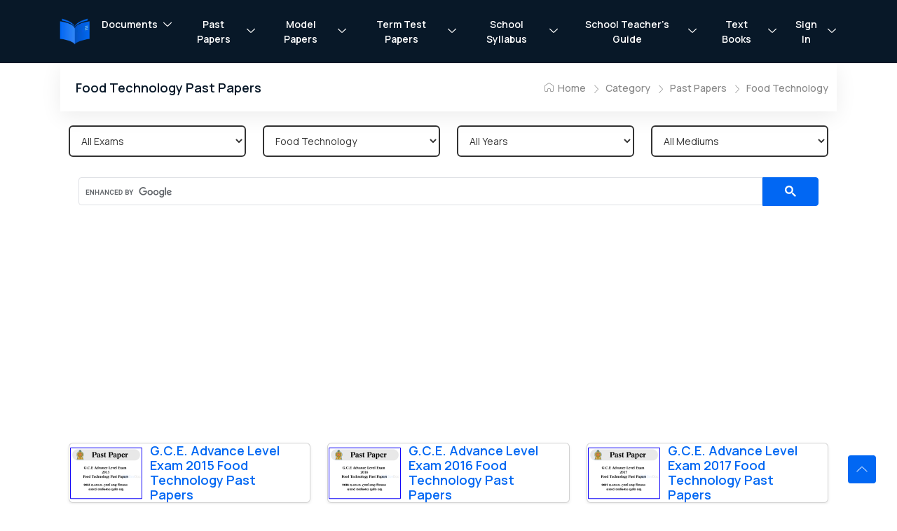

--- FILE ---
content_type: text/html; charset=UTF-8
request_url: https://govdoc.lk/category/past-papers/food-technology
body_size: 33860
content:
<!DOCTYPE html><html lang=en><head><meta content="text/html; charset=utf-8" http-equiv=Content-type><script type="text/javascript">(window.NREUM||(NREUM={})).init={privacy:{cookies_enabled:true},ajax:{deny_list:["bam.nr-data.net"]},feature_flags:["soft_nav"],distributed_tracing:{enabled:true}};(window.NREUM||(NREUM={})).loader_config={agentID:"1431854185",accountID:"6932112",trustKey:"6932112",xpid:"Ug8EU1dSChABV1hUBgkDVVQF",licenseKey:"NRJS-5bc36ddc05043f98991",applicationID:"1396184304",browserID:"1431854185"};;/*! For license information please see nr-loader-spa-1.307.0.min.js.LICENSE.txt */
(()=>{var e,t,r={384:(e,t,r)=>{"use strict";r.d(t,{NT:()=>a,US:()=>u,Zm:()=>o,bQ:()=>d,dV:()=>c,pV:()=>l});var n=r(6154),i=r(1863),s=r(1910);const a={beacon:"bam.nr-data.net",errorBeacon:"bam.nr-data.net"};function o(){return n.gm.NREUM||(n.gm.NREUM={}),void 0===n.gm.newrelic&&(n.gm.newrelic=n.gm.NREUM),n.gm.NREUM}function c(){let e=o();return e.o||(e.o={ST:n.gm.setTimeout,SI:n.gm.setImmediate||n.gm.setInterval,CT:n.gm.clearTimeout,XHR:n.gm.XMLHttpRequest,REQ:n.gm.Request,EV:n.gm.Event,PR:n.gm.Promise,MO:n.gm.MutationObserver,FETCH:n.gm.fetch,WS:n.gm.WebSocket},(0,s.i)(...Object.values(e.o))),e}function d(e,t){let r=o();r.initializedAgents??={},t.initializedAt={ms:(0,i.t)(),date:new Date},r.initializedAgents[e]=t}function u(e,t){o()[e]=t}function l(){return function(){let e=o();const t=e.info||{};e.info={beacon:a.beacon,errorBeacon:a.errorBeacon,...t}}(),function(){let e=o();const t=e.init||{};e.init={...t}}(),c(),function(){let e=o();const t=e.loader_config||{};e.loader_config={...t}}(),o()}},782:(e,t,r)=>{"use strict";r.d(t,{T:()=>n});const n=r(860).K7.pageViewTiming},860:(e,t,r)=>{"use strict";r.d(t,{$J:()=>u,K7:()=>c,P3:()=>d,XX:()=>i,Yy:()=>o,df:()=>s,qY:()=>n,v4:()=>a});const n="events",i="jserrors",s="browser/blobs",a="rum",o="browser/logs",c={ajax:"ajax",genericEvents:"generic_events",jserrors:i,logging:"logging",metrics:"metrics",pageAction:"page_action",pageViewEvent:"page_view_event",pageViewTiming:"page_view_timing",sessionReplay:"session_replay",sessionTrace:"session_trace",softNav:"soft_navigations",spa:"spa"},d={[c.pageViewEvent]:1,[c.pageViewTiming]:2,[c.metrics]:3,[c.jserrors]:4,[c.spa]:5,[c.ajax]:6,[c.sessionTrace]:7,[c.softNav]:8,[c.sessionReplay]:9,[c.logging]:10,[c.genericEvents]:11},u={[c.pageViewEvent]:a,[c.pageViewTiming]:n,[c.ajax]:n,[c.spa]:n,[c.softNav]:n,[c.metrics]:i,[c.jserrors]:i,[c.sessionTrace]:s,[c.sessionReplay]:s,[c.logging]:o,[c.genericEvents]:"ins"}},944:(e,t,r)=>{"use strict";r.d(t,{R:()=>i});var n=r(3241);function i(e,t){"function"==typeof console.debug&&(console.debug("New Relic Warning: https://github.com/newrelic/newrelic-browser-agent/blob/main/docs/warning-codes.md#".concat(e),t),(0,n.W)({agentIdentifier:null,drained:null,type:"data",name:"warn",feature:"warn",data:{code:e,secondary:t}}))}},993:(e,t,r)=>{"use strict";r.d(t,{A$:()=>s,ET:()=>a,TZ:()=>o,p_:()=>i});var n=r(860);const i={ERROR:"ERROR",WARN:"WARN",INFO:"INFO",DEBUG:"DEBUG",TRACE:"TRACE"},s={OFF:0,ERROR:1,WARN:2,INFO:3,DEBUG:4,TRACE:5},a="log",o=n.K7.logging},1687:(e,t,r)=>{"use strict";r.d(t,{Ak:()=>d,Ze:()=>h,x3:()=>u});var n=r(3241),i=r(7836),s=r(3606),a=r(860),o=r(2646);const c={};function d(e,t){const r={staged:!1,priority:a.P3[t]||0};l(e),c[e].get(t)||c[e].set(t,r)}function u(e,t){e&&c[e]&&(c[e].get(t)&&c[e].delete(t),p(e,t,!1),c[e].size&&f(e))}function l(e){if(!e)throw new Error("agentIdentifier required");c[e]||(c[e]=new Map)}function h(e="",t="feature",r=!1){if(l(e),!e||!c[e].get(t)||r)return p(e,t);c[e].get(t).staged=!0,f(e)}function f(e){const t=Array.from(c[e]);t.every(([e,t])=>t.staged)&&(t.sort((e,t)=>e[1].priority-t[1].priority),t.forEach(([t])=>{c[e].delete(t),p(e,t)}))}function p(e,t,r=!0){const a=e?i.ee.get(e):i.ee,c=s.i.handlers;if(!a.aborted&&a.backlog&&c){if((0,n.W)({agentIdentifier:e,type:"lifecycle",name:"drain",feature:t}),r){const e=a.backlog[t],r=c[t];if(r){for(let t=0;e&&t<e.length;++t)g(e[t],r);Object.entries(r).forEach(([e,t])=>{Object.values(t||{}).forEach(t=>{t[0]?.on&&t[0]?.context()instanceof o.y&&t[0].on(e,t[1])})})}}a.isolatedBacklog||delete c[t],a.backlog[t]=null,a.emit("drain-"+t,[])}}function g(e,t){var r=e[1];Object.values(t[r]||{}).forEach(t=>{var r=e[0];if(t[0]===r){var n=t[1],i=e[3],s=e[2];n.apply(i,s)}})}},1738:(e,t,r)=>{"use strict";r.d(t,{U:()=>f,Y:()=>h});var n=r(3241),i=r(9908),s=r(1863),a=r(944),o=r(5701),c=r(3969),d=r(8362),u=r(860),l=r(4261);function h(e,t,r,s){const h=s||r;!h||h[e]&&h[e]!==d.d.prototype[e]||(h[e]=function(){(0,i.p)(c.xV,["API/"+e+"/called"],void 0,u.K7.metrics,r.ee),(0,n.W)({agentIdentifier:r.agentIdentifier,drained:!!o.B?.[r.agentIdentifier],type:"data",name:"api",feature:l.Pl+e,data:{}});try{return t.apply(this,arguments)}catch(e){(0,a.R)(23,e)}})}function f(e,t,r,n,a){const o=e.info;null===r?delete o.jsAttributes[t]:o.jsAttributes[t]=r,(a||null===r)&&(0,i.p)(l.Pl+n,[(0,s.t)(),t,r],void 0,"session",e.ee)}},1741:(e,t,r)=>{"use strict";r.d(t,{W:()=>s});var n=r(944),i=r(4261);class s{#e(e,...t){if(this[e]!==s.prototype[e])return this[e](...t);(0,n.R)(35,e)}addPageAction(e,t){return this.#e(i.hG,e,t)}register(e){return this.#e(i.eY,e)}recordCustomEvent(e,t){return this.#e(i.fF,e,t)}setPageViewName(e,t){return this.#e(i.Fw,e,t)}setCustomAttribute(e,t,r){return this.#e(i.cD,e,t,r)}noticeError(e,t){return this.#e(i.o5,e,t)}setUserId(e,t=!1){return this.#e(i.Dl,e,t)}setApplicationVersion(e){return this.#e(i.nb,e)}setErrorHandler(e){return this.#e(i.bt,e)}addRelease(e,t){return this.#e(i.k6,e,t)}log(e,t){return this.#e(i.$9,e,t)}start(){return this.#e(i.d3)}finished(e){return this.#e(i.BL,e)}recordReplay(){return this.#e(i.CH)}pauseReplay(){return this.#e(i.Tb)}addToTrace(e){return this.#e(i.U2,e)}setCurrentRouteName(e){return this.#e(i.PA,e)}interaction(e){return this.#e(i.dT,e)}wrapLogger(e,t,r){return this.#e(i.Wb,e,t,r)}measure(e,t){return this.#e(i.V1,e,t)}consent(e){return this.#e(i.Pv,e)}}},1863:(e,t,r)=>{"use strict";function n(){return Math.floor(performance.now())}r.d(t,{t:()=>n})},1910:(e,t,r)=>{"use strict";r.d(t,{i:()=>s});var n=r(944);const i=new Map;function s(...e){return e.every(e=>{if(i.has(e))return i.get(e);const t="function"==typeof e?e.toString():"",r=t.includes("[native code]"),s=t.includes("nrWrapper");return r||s||(0,n.R)(64,e?.name||t),i.set(e,r),r})}},2555:(e,t,r)=>{"use strict";r.d(t,{D:()=>o,f:()=>a});var n=r(384),i=r(8122);const s={beacon:n.NT.beacon,errorBeacon:n.NT.errorBeacon,licenseKey:void 0,applicationID:void 0,sa:void 0,queueTime:void 0,applicationTime:void 0,ttGuid:void 0,user:void 0,account:void 0,product:void 0,extra:void 0,jsAttributes:{},userAttributes:void 0,atts:void 0,transactionName:void 0,tNamePlain:void 0};function a(e){try{return!!e.licenseKey&&!!e.errorBeacon&&!!e.applicationID}catch(e){return!1}}const o=e=>(0,i.a)(e,s)},2614:(e,t,r)=>{"use strict";r.d(t,{BB:()=>a,H3:()=>n,g:()=>d,iL:()=>c,tS:()=>o,uh:()=>i,wk:()=>s});const n="NRBA",i="SESSION",s=144e5,a=18e5,o={STARTED:"session-started",PAUSE:"session-pause",RESET:"session-reset",RESUME:"session-resume",UPDATE:"session-update"},c={SAME_TAB:"same-tab",CROSS_TAB:"cross-tab"},d={OFF:0,FULL:1,ERROR:2}},2646:(e,t,r)=>{"use strict";r.d(t,{y:()=>n});class n{constructor(e){this.contextId=e}}},2843:(e,t,r)=>{"use strict";r.d(t,{G:()=>s,u:()=>i});var n=r(3878);function i(e,t=!1,r,i){(0,n.DD)("visibilitychange",function(){if(t)return void("hidden"===document.visibilityState&&e());e(document.visibilityState)},r,i)}function s(e,t,r){(0,n.sp)("pagehide",e,t,r)}},3241:(e,t,r)=>{"use strict";r.d(t,{W:()=>s});var n=r(6154);const i="newrelic";function s(e={}){try{n.gm.dispatchEvent(new CustomEvent(i,{detail:e}))}catch(e){}}},3304:(e,t,r)=>{"use strict";r.d(t,{A:()=>s});var n=r(7836);const i=()=>{const e=new WeakSet;return(t,r)=>{if("object"==typeof r&&null!==r){if(e.has(r))return;e.add(r)}return r}};function s(e){try{return JSON.stringify(e,i())??""}catch(e){try{n.ee.emit("internal-error",[e])}catch(e){}return""}}},3333:(e,t,r)=>{"use strict";r.d(t,{$v:()=>u,TZ:()=>n,Xh:()=>c,Zp:()=>i,kd:()=>d,mq:()=>o,nf:()=>a,qN:()=>s});const n=r(860).K7.genericEvents,i=["auxclick","click","copy","keydown","paste","scrollend"],s=["focus","blur"],a=4,o=1e3,c=2e3,d=["PageAction","UserAction","BrowserPerformance"],u={RESOURCES:"experimental.resources",REGISTER:"register"}},3434:(e,t,r)=>{"use strict";r.d(t,{Jt:()=>s,YM:()=>d});var n=r(7836),i=r(5607);const s="nr@original:".concat(i.W),a=50;var o=Object.prototype.hasOwnProperty,c=!1;function d(e,t){return e||(e=n.ee),r.inPlace=function(e,t,n,i,s){n||(n="");const a="-"===n.charAt(0);for(let o=0;o<t.length;o++){const c=t[o],d=e[c];l(d)||(e[c]=r(d,a?c+n:n,i,c,s))}},r.flag=s,r;function r(t,r,n,c,d){return l(t)?t:(r||(r=""),nrWrapper[s]=t,function(e,t,r){if(Object.defineProperty&&Object.keys)try{return Object.keys(e).forEach(function(r){Object.defineProperty(t,r,{get:function(){return e[r]},set:function(t){return e[r]=t,t}})}),t}catch(e){u([e],r)}for(var n in e)o.call(e,n)&&(t[n]=e[n])}(t,nrWrapper,e),nrWrapper);function nrWrapper(){var s,o,l,h;let f;try{o=this,s=[...arguments],l="function"==typeof n?n(s,o):n||{}}catch(t){u([t,"",[s,o,c],l],e)}i(r+"start",[s,o,c],l,d);const p=performance.now();let g;try{return h=t.apply(o,s),g=performance.now(),h}catch(e){throw g=performance.now(),i(r+"err",[s,o,e],l,d),f=e,f}finally{const e=g-p,t={start:p,end:g,duration:e,isLongTask:e>=a,methodName:c,thrownError:f};t.isLongTask&&i("long-task",[t,o],l,d),i(r+"end",[s,o,h],l,d)}}}function i(r,n,i,s){if(!c||t){var a=c;c=!0;try{e.emit(r,n,i,t,s)}catch(t){u([t,r,n,i],e)}c=a}}}function u(e,t){t||(t=n.ee);try{t.emit("internal-error",e)}catch(e){}}function l(e){return!(e&&"function"==typeof e&&e.apply&&!e[s])}},3606:(e,t,r)=>{"use strict";r.d(t,{i:()=>s});var n=r(9908);s.on=a;var i=s.handlers={};function s(e,t,r,s){a(s||n.d,i,e,t,r)}function a(e,t,r,i,s){s||(s="feature"),e||(e=n.d);var a=t[s]=t[s]||{};(a[r]=a[r]||[]).push([e,i])}},3738:(e,t,r)=>{"use strict";r.d(t,{He:()=>i,Kp:()=>o,Lc:()=>d,Rz:()=>u,TZ:()=>n,bD:()=>s,d3:()=>a,jx:()=>l,sl:()=>h,uP:()=>c});const n=r(860).K7.sessionTrace,i="bstResource",s="resource",a="-start",o="-end",c="fn"+a,d="fn"+o,u="pushState",l=1e3,h=3e4},3785:(e,t,r)=>{"use strict";r.d(t,{R:()=>c,b:()=>d});var n=r(9908),i=r(1863),s=r(860),a=r(3969),o=r(993);function c(e,t,r={},c=o.p_.INFO,d=!0,u,l=(0,i.t)()){(0,n.p)(a.xV,["API/logging/".concat(c.toLowerCase(),"/called")],void 0,s.K7.metrics,e),(0,n.p)(o.ET,[l,t,r,c,d,u],void 0,s.K7.logging,e)}function d(e){return"string"==typeof e&&Object.values(o.p_).some(t=>t===e.toUpperCase().trim())}},3878:(e,t,r)=>{"use strict";function n(e,t){return{capture:e,passive:!1,signal:t}}function i(e,t,r=!1,i){window.addEventListener(e,t,n(r,i))}function s(e,t,r=!1,i){document.addEventListener(e,t,n(r,i))}r.d(t,{DD:()=>s,jT:()=>n,sp:()=>i})},3962:(e,t,r)=>{"use strict";r.d(t,{AM:()=>a,O2:()=>l,OV:()=>s,Qu:()=>h,TZ:()=>c,ih:()=>f,pP:()=>o,t1:()=>u,tC:()=>i,wD:()=>d});var n=r(860);const i=["click","keydown","submit"],s="popstate",a="api",o="initialPageLoad",c=n.K7.softNav,d=5e3,u=500,l={INITIAL_PAGE_LOAD:"",ROUTE_CHANGE:1,UNSPECIFIED:2},h={INTERACTION:1,AJAX:2,CUSTOM_END:3,CUSTOM_TRACER:4},f={IP:"in progress",PF:"pending finish",FIN:"finished",CAN:"cancelled"}},3969:(e,t,r)=>{"use strict";r.d(t,{TZ:()=>n,XG:()=>o,rs:()=>i,xV:()=>a,z_:()=>s});const n=r(860).K7.metrics,i="sm",s="cm",a="storeSupportabilityMetrics",o="storeEventMetrics"},4234:(e,t,r)=>{"use strict";r.d(t,{W:()=>s});var n=r(7836),i=r(1687);class s{constructor(e,t){this.agentIdentifier=e,this.ee=n.ee.get(e),this.featureName=t,this.blocked=!1}deregisterDrain(){(0,i.x3)(this.agentIdentifier,this.featureName)}}},4261:(e,t,r)=>{"use strict";r.d(t,{$9:()=>u,BL:()=>c,CH:()=>p,Dl:()=>R,Fw:()=>w,PA:()=>v,Pl:()=>n,Pv:()=>A,Tb:()=>h,U2:()=>a,V1:()=>E,Wb:()=>T,bt:()=>y,cD:()=>b,d3:()=>x,dT:()=>d,eY:()=>g,fF:()=>f,hG:()=>s,hw:()=>i,k6:()=>o,nb:()=>m,o5:()=>l});const n="api-",i=n+"ixn-",s="addPageAction",a="addToTrace",o="addRelease",c="finished",d="interaction",u="log",l="noticeError",h="pauseReplay",f="recordCustomEvent",p="recordReplay",g="register",m="setApplicationVersion",v="setCurrentRouteName",b="setCustomAttribute",y="setErrorHandler",w="setPageViewName",R="setUserId",x="start",T="wrapLogger",E="measure",A="consent"},4387:(e,t,r)=>{"use strict";function n(e={}){return!(!e.id||!e.name)}function i(e){return"string"==typeof e&&e.trim().length<501||"number"==typeof e}function s(e,t){if(2!==t?.harvestEndpointVersion)return{};const r=t.agentRef.runtime.appMetadata.agents[0].entityGuid;return n(e)?{"source.id":e.id,"source.name":e.name,"source.type":e.type,"parent.id":e.parent?.id||r}:{"entity.guid":r,appId:t.agentRef.info.applicationID}}r.d(t,{Ux:()=>s,c7:()=>n,yo:()=>i})},5205:(e,t,r)=>{"use strict";r.d(t,{j:()=>S});var n=r(384),i=r(1741);var s=r(2555),a=r(3333);const o=e=>{if(!e||"string"!=typeof e)return!1;try{document.createDocumentFragment().querySelector(e)}catch{return!1}return!0};var c=r(2614),d=r(944),u=r(8122);const l="[data-nr-mask]",h=e=>(0,u.a)(e,(()=>{const e={feature_flags:[],experimental:{allow_registered_children:!1,resources:!1},mask_selector:"*",block_selector:"[data-nr-block]",mask_input_options:{color:!1,date:!1,"datetime-local":!1,email:!1,month:!1,number:!1,range:!1,search:!1,tel:!1,text:!1,time:!1,url:!1,week:!1,textarea:!1,select:!1,password:!0}};return{ajax:{deny_list:void 0,block_internal:!0,enabled:!0,autoStart:!0},api:{get allow_registered_children(){return e.feature_flags.includes(a.$v.REGISTER)||e.experimental.allow_registered_children},set allow_registered_children(t){e.experimental.allow_registered_children=t},duplicate_registered_data:!1},browser_consent_mode:{enabled:!1},distributed_tracing:{enabled:void 0,exclude_newrelic_header:void 0,cors_use_newrelic_header:void 0,cors_use_tracecontext_headers:void 0,allowed_origins:void 0},get feature_flags(){return e.feature_flags},set feature_flags(t){e.feature_flags=t},generic_events:{enabled:!0,autoStart:!0},harvest:{interval:30},jserrors:{enabled:!0,autoStart:!0},logging:{enabled:!0,autoStart:!0},metrics:{enabled:!0,autoStart:!0},obfuscate:void 0,page_action:{enabled:!0},page_view_event:{enabled:!0,autoStart:!0},page_view_timing:{enabled:!0,autoStart:!0},performance:{capture_marks:!1,capture_measures:!1,capture_detail:!0,resources:{get enabled(){return e.feature_flags.includes(a.$v.RESOURCES)||e.experimental.resources},set enabled(t){e.experimental.resources=t},asset_types:[],first_party_domains:[],ignore_newrelic:!0}},privacy:{cookies_enabled:!0},proxy:{assets:void 0,beacon:void 0},session:{expiresMs:c.wk,inactiveMs:c.BB},session_replay:{autoStart:!0,enabled:!1,preload:!1,sampling_rate:10,error_sampling_rate:100,collect_fonts:!1,inline_images:!1,fix_stylesheets:!0,mask_all_inputs:!0,get mask_text_selector(){return e.mask_selector},set mask_text_selector(t){o(t)?e.mask_selector="".concat(t,",").concat(l):""===t||null===t?e.mask_selector=l:(0,d.R)(5,t)},get block_class(){return"nr-block"},get ignore_class(){return"nr-ignore"},get mask_text_class(){return"nr-mask"},get block_selector(){return e.block_selector},set block_selector(t){o(t)?e.block_selector+=",".concat(t):""!==t&&(0,d.R)(6,t)},get mask_input_options(){return e.mask_input_options},set mask_input_options(t){t&&"object"==typeof t?e.mask_input_options={...t,password:!0}:(0,d.R)(7,t)}},session_trace:{enabled:!0,autoStart:!0},soft_navigations:{enabled:!0,autoStart:!0},spa:{enabled:!0,autoStart:!0},ssl:void 0,user_actions:{enabled:!0,elementAttributes:["id","className","tagName","type"]}}})());var f=r(6154),p=r(9324);let g=0;const m={buildEnv:p.F3,distMethod:p.Xs,version:p.xv,originTime:f.WN},v={consented:!1},b={appMetadata:{},get consented(){return this.session?.state?.consent||v.consented},set consented(e){v.consented=e},customTransaction:void 0,denyList:void 0,disabled:!1,harvester:void 0,isolatedBacklog:!1,isRecording:!1,loaderType:void 0,maxBytes:3e4,obfuscator:void 0,onerror:void 0,ptid:void 0,releaseIds:{},session:void 0,timeKeeper:void 0,registeredEntities:[],jsAttributesMetadata:{bytes:0},get harvestCount(){return++g}},y=e=>{const t=(0,u.a)(e,b),r=Object.keys(m).reduce((e,t)=>(e[t]={value:m[t],writable:!1,configurable:!0,enumerable:!0},e),{});return Object.defineProperties(t,r)};var w=r(5701);const R=e=>{const t=e.startsWith("http");e+="/",r.p=t?e:"https://"+e};var x=r(7836),T=r(3241);const E={accountID:void 0,trustKey:void 0,agentID:void 0,licenseKey:void 0,applicationID:void 0,xpid:void 0},A=e=>(0,u.a)(e,E),_=new Set;function S(e,t={},r,a){let{init:o,info:c,loader_config:d,runtime:u={},exposed:l=!0}=t;if(!c){const e=(0,n.pV)();o=e.init,c=e.info,d=e.loader_config}e.init=h(o||{}),e.loader_config=A(d||{}),c.jsAttributes??={},f.bv&&(c.jsAttributes.isWorker=!0),e.info=(0,s.D)(c);const p=e.init,g=[c.beacon,c.errorBeacon];_.has(e.agentIdentifier)||(p.proxy.assets&&(R(p.proxy.assets),g.push(p.proxy.assets)),p.proxy.beacon&&g.push(p.proxy.beacon),e.beacons=[...g],function(e){const t=(0,n.pV)();Object.getOwnPropertyNames(i.W.prototype).forEach(r=>{const n=i.W.prototype[r];if("function"!=typeof n||"constructor"===n)return;let s=t[r];e[r]&&!1!==e.exposed&&"micro-agent"!==e.runtime?.loaderType&&(t[r]=(...t)=>{const n=e[r](...t);return s?s(...t):n})})}(e),(0,n.US)("activatedFeatures",w.B)),u.denyList=[...p.ajax.deny_list||[],...p.ajax.block_internal?g:[]],u.ptid=e.agentIdentifier,u.loaderType=r,e.runtime=y(u),_.has(e.agentIdentifier)||(e.ee=x.ee.get(e.agentIdentifier),e.exposed=l,(0,T.W)({agentIdentifier:e.agentIdentifier,drained:!!w.B?.[e.agentIdentifier],type:"lifecycle",name:"initialize",feature:void 0,data:e.config})),_.add(e.agentIdentifier)}},5270:(e,t,r)=>{"use strict";r.d(t,{Aw:()=>a,SR:()=>s,rF:()=>o});var n=r(384),i=r(7767);function s(e){return!!(0,n.dV)().o.MO&&(0,i.V)(e)&&!0===e?.session_trace.enabled}function a(e){return!0===e?.session_replay.preload&&s(e)}function o(e,t){try{if("string"==typeof t?.type){if("password"===t.type.toLowerCase())return"*".repeat(e?.length||0);if(void 0!==t?.dataset?.nrUnmask||t?.classList?.contains("nr-unmask"))return e}}catch(e){}return"string"==typeof e?e.replace(/[\S]/g,"*"):"*".repeat(e?.length||0)}},5289:(e,t,r)=>{"use strict";r.d(t,{GG:()=>a,Qr:()=>c,sB:()=>o});var n=r(3878),i=r(6389);function s(){return"undefined"==typeof document||"complete"===document.readyState}function a(e,t){if(s())return e();const r=(0,i.J)(e),a=setInterval(()=>{s()&&(clearInterval(a),r())},500);(0,n.sp)("load",r,t)}function o(e){if(s())return e();(0,n.DD)("DOMContentLoaded",e)}function c(e){if(s())return e();(0,n.sp)("popstate",e)}},5607:(e,t,r)=>{"use strict";r.d(t,{W:()=>n});const n=(0,r(9566).bz)()},5701:(e,t,r)=>{"use strict";r.d(t,{B:()=>s,t:()=>a});var n=r(3241);const i=new Set,s={};function a(e,t){const r=t.agentIdentifier;s[r]??={},e&&"object"==typeof e&&(i.has(r)||(t.ee.emit("rumresp",[e]),s[r]=e,i.add(r),(0,n.W)({agentIdentifier:r,loaded:!0,drained:!0,type:"lifecycle",name:"load",feature:void 0,data:e})))}},6154:(e,t,r)=>{"use strict";r.d(t,{OF:()=>d,RI:()=>i,WN:()=>h,bv:()=>s,eN:()=>f,gm:()=>a,lR:()=>l,m:()=>c,mw:()=>o,sb:()=>u});var n=r(1863);const i="undefined"!=typeof window&&!!window.document,s="undefined"!=typeof WorkerGlobalScope&&("undefined"!=typeof self&&self instanceof WorkerGlobalScope&&self.navigator instanceof WorkerNavigator||"undefined"!=typeof globalThis&&globalThis instanceof WorkerGlobalScope&&globalThis.navigator instanceof WorkerNavigator),a=i?window:"undefined"!=typeof WorkerGlobalScope&&("undefined"!=typeof self&&self instanceof WorkerGlobalScope&&self||"undefined"!=typeof globalThis&&globalThis instanceof WorkerGlobalScope&&globalThis),o=Boolean("hidden"===a?.document?.visibilityState),c=""+a?.location,d=/iPad|iPhone|iPod/.test(a.navigator?.userAgent),u=d&&"undefined"==typeof SharedWorker,l=(()=>{const e=a.navigator?.userAgent?.match(/Firefox[/\s](\d+\.\d+)/);return Array.isArray(e)&&e.length>=2?+e[1]:0})(),h=Date.now()-(0,n.t)(),f=()=>"undefined"!=typeof PerformanceNavigationTiming&&a?.performance?.getEntriesByType("navigation")?.[0]?.responseStart},6344:(e,t,r)=>{"use strict";r.d(t,{BB:()=>u,Qb:()=>l,TZ:()=>i,Ug:()=>a,Vh:()=>s,_s:()=>o,bc:()=>d,yP:()=>c});var n=r(2614);const i=r(860).K7.sessionReplay,s="errorDuringReplay",a=.12,o={DomContentLoaded:0,Load:1,FullSnapshot:2,IncrementalSnapshot:3,Meta:4,Custom:5},c={[n.g.ERROR]:15e3,[n.g.FULL]:3e5,[n.g.OFF]:0},d={RESET:{message:"Session was reset",sm:"Reset"},IMPORT:{message:"Recorder failed to import",sm:"Import"},TOO_MANY:{message:"429: Too Many Requests",sm:"Too-Many"},TOO_BIG:{message:"Payload was too large",sm:"Too-Big"},CROSS_TAB:{message:"Session Entity was set to OFF on another tab",sm:"Cross-Tab"},ENTITLEMENTS:{message:"Session Replay is not allowed and will not be started",sm:"Entitlement"}},u=5e3,l={API:"api",RESUME:"resume",SWITCH_TO_FULL:"switchToFull",INITIALIZE:"initialize",PRELOAD:"preload"}},6389:(e,t,r)=>{"use strict";function n(e,t=500,r={}){const n=r?.leading||!1;let i;return(...r)=>{n&&void 0===i&&(e.apply(this,r),i=setTimeout(()=>{i=clearTimeout(i)},t)),n||(clearTimeout(i),i=setTimeout(()=>{e.apply(this,r)},t))}}function i(e){let t=!1;return(...r)=>{t||(t=!0,e.apply(this,r))}}r.d(t,{J:()=>i,s:()=>n})},6630:(e,t,r)=>{"use strict";r.d(t,{T:()=>n});const n=r(860).K7.pageViewEvent},6774:(e,t,r)=>{"use strict";r.d(t,{T:()=>n});const n=r(860).K7.jserrors},7295:(e,t,r)=>{"use strict";r.d(t,{Xv:()=>a,gX:()=>i,iW:()=>s});var n=[];function i(e){if(!e||s(e))return!1;if(0===n.length)return!0;if("*"===n[0].hostname)return!1;for(var t=0;t<n.length;t++){var r=n[t];if(r.hostname.test(e.hostname)&&r.pathname.test(e.pathname))return!1}return!0}function s(e){return void 0===e.hostname}function a(e){if(n=[],e&&e.length)for(var t=0;t<e.length;t++){let r=e[t];if(!r)continue;if("*"===r)return void(n=[{hostname:"*"}]);0===r.indexOf("http://")?r=r.substring(7):0===r.indexOf("https://")&&(r=r.substring(8));const i=r.indexOf("/");let s,a;i>0?(s=r.substring(0,i),a=r.substring(i)):(s=r,a="*");let[c]=s.split(":");n.push({hostname:o(c),pathname:o(a,!0)})}}function o(e,t=!1){const r=e.replace(/[.+?^${}()|[\]\\]/g,e=>"\\"+e).replace(/\*/g,".*?");return new RegExp((t?"^":"")+r+"$")}},7485:(e,t,r)=>{"use strict";r.d(t,{D:()=>i});var n=r(6154);function i(e){if(0===(e||"").indexOf("data:"))return{protocol:"data"};try{const t=new URL(e,location.href),r={port:t.port,hostname:t.hostname,pathname:t.pathname,search:t.search,protocol:t.protocol.slice(0,t.protocol.indexOf(":")),sameOrigin:t.protocol===n.gm?.location?.protocol&&t.host===n.gm?.location?.host};return r.port&&""!==r.port||("http:"===t.protocol&&(r.port="80"),"https:"===t.protocol&&(r.port="443")),r.pathname&&""!==r.pathname?r.pathname.startsWith("/")||(r.pathname="/".concat(r.pathname)):r.pathname="/",r}catch(e){return{}}}},7699:(e,t,r)=>{"use strict";r.d(t,{It:()=>s,KC:()=>o,No:()=>i,qh:()=>a});var n=r(860);const i=16e3,s=1e6,a="SESSION_ERROR",o={[n.K7.logging]:!0,[n.K7.genericEvents]:!1,[n.K7.jserrors]:!1,[n.K7.ajax]:!1}},7767:(e,t,r)=>{"use strict";r.d(t,{V:()=>i});var n=r(6154);const i=e=>n.RI&&!0===e?.privacy.cookies_enabled},7836:(e,t,r)=>{"use strict";r.d(t,{P:()=>o,ee:()=>c});var n=r(384),i=r(8990),s=r(2646),a=r(5607);const o="nr@context:".concat(a.W),c=function e(t,r){var n={},a={},u={},l=!1;try{l=16===r.length&&d.initializedAgents?.[r]?.runtime.isolatedBacklog}catch(e){}var h={on:p,addEventListener:p,removeEventListener:function(e,t){var r=n[e];if(!r)return;for(var i=0;i<r.length;i++)r[i]===t&&r.splice(i,1)},emit:function(e,r,n,i,s){!1!==s&&(s=!0);if(c.aborted&&!i)return;t&&s&&t.emit(e,r,n);var o=f(n);g(e).forEach(e=>{e.apply(o,r)});var d=v()[a[e]];d&&d.push([h,e,r,o]);return o},get:m,listeners:g,context:f,buffer:function(e,t){const r=v();if(t=t||"feature",h.aborted)return;Object.entries(e||{}).forEach(([e,n])=>{a[n]=t,t in r||(r[t]=[])})},abort:function(){h._aborted=!0,Object.keys(h.backlog).forEach(e=>{delete h.backlog[e]})},isBuffering:function(e){return!!v()[a[e]]},debugId:r,backlog:l?{}:t&&"object"==typeof t.backlog?t.backlog:{},isolatedBacklog:l};return Object.defineProperty(h,"aborted",{get:()=>{let e=h._aborted||!1;return e||(t&&(e=t.aborted),e)}}),h;function f(e){return e&&e instanceof s.y?e:e?(0,i.I)(e,o,()=>new s.y(o)):new s.y(o)}function p(e,t){n[e]=g(e).concat(t)}function g(e){return n[e]||[]}function m(t){return u[t]=u[t]||e(h,t)}function v(){return h.backlog}}(void 0,"globalEE"),d=(0,n.Zm)();d.ee||(d.ee=c)},8122:(e,t,r)=>{"use strict";r.d(t,{a:()=>i});var n=r(944);function i(e,t){try{if(!e||"object"!=typeof e)return(0,n.R)(3);if(!t||"object"!=typeof t)return(0,n.R)(4);const r=Object.create(Object.getPrototypeOf(t),Object.getOwnPropertyDescriptors(t)),s=0===Object.keys(r).length?e:r;for(let a in s)if(void 0!==e[a])try{if(null===e[a]){r[a]=null;continue}Array.isArray(e[a])&&Array.isArray(t[a])?r[a]=Array.from(new Set([...e[a],...t[a]])):"object"==typeof e[a]&&"object"==typeof t[a]?r[a]=i(e[a],t[a]):r[a]=e[a]}catch(e){r[a]||(0,n.R)(1,e)}return r}catch(e){(0,n.R)(2,e)}}},8139:(e,t,r)=>{"use strict";r.d(t,{u:()=>h});var n=r(7836),i=r(3434),s=r(8990),a=r(6154);const o={},c=a.gm.XMLHttpRequest,d="addEventListener",u="removeEventListener",l="nr@wrapped:".concat(n.P);function h(e){var t=function(e){return(e||n.ee).get("events")}(e);if(o[t.debugId]++)return t;o[t.debugId]=1;var r=(0,i.YM)(t,!0);function h(e){r.inPlace(e,[d,u],"-",p)}function p(e,t){return e[1]}return"getPrototypeOf"in Object&&(a.RI&&f(document,h),c&&f(c.prototype,h),f(a.gm,h)),t.on(d+"-start",function(e,t){var n=e[1];if(null!==n&&("function"==typeof n||"object"==typeof n)&&"newrelic"!==e[0]){var i=(0,s.I)(n,l,function(){var e={object:function(){if("function"!=typeof n.handleEvent)return;return n.handleEvent.apply(n,arguments)},function:n}[typeof n];return e?r(e,"fn-",null,e.name||"anonymous"):n});this.wrapped=e[1]=i}}),t.on(u+"-start",function(e){e[1]=this.wrapped||e[1]}),t}function f(e,t,...r){let n=e;for(;"object"==typeof n&&!Object.prototype.hasOwnProperty.call(n,d);)n=Object.getPrototypeOf(n);n&&t(n,...r)}},8362:(e,t,r)=>{"use strict";r.d(t,{d:()=>s});var n=r(9566),i=r(1741);class s extends i.W{agentIdentifier=(0,n.LA)(16)}},8374:(e,t,r)=>{r.nc=(()=>{try{return document?.currentScript?.nonce}catch(e){}return""})()},8990:(e,t,r)=>{"use strict";r.d(t,{I:()=>i});var n=Object.prototype.hasOwnProperty;function i(e,t,r){if(n.call(e,t))return e[t];var i=r();if(Object.defineProperty&&Object.keys)try{return Object.defineProperty(e,t,{value:i,writable:!0,enumerable:!1}),i}catch(e){}return e[t]=i,i}},9300:(e,t,r)=>{"use strict";r.d(t,{T:()=>n});const n=r(860).K7.ajax},9324:(e,t,r)=>{"use strict";r.d(t,{AJ:()=>a,F3:()=>i,Xs:()=>s,Yq:()=>o,xv:()=>n});const n="1.307.0",i="PROD",s="CDN",a="@newrelic/rrweb",o="1.0.1"},9566:(e,t,r)=>{"use strict";r.d(t,{LA:()=>o,ZF:()=>c,bz:()=>a,el:()=>d});var n=r(6154);const i="xxxxxxxx-xxxx-4xxx-yxxx-xxxxxxxxxxxx";function s(e,t){return e?15&e[t]:16*Math.random()|0}function a(){const e=n.gm?.crypto||n.gm?.msCrypto;let t,r=0;return e&&e.getRandomValues&&(t=e.getRandomValues(new Uint8Array(30))),i.split("").map(e=>"x"===e?s(t,r++).toString(16):"y"===e?(3&s()|8).toString(16):e).join("")}function o(e){const t=n.gm?.crypto||n.gm?.msCrypto;let r,i=0;t&&t.getRandomValues&&(r=t.getRandomValues(new Uint8Array(e)));const a=[];for(var o=0;o<e;o++)a.push(s(r,i++).toString(16));return a.join("")}function c(){return o(16)}function d(){return o(32)}},9908:(e,t,r)=>{"use strict";r.d(t,{d:()=>n,p:()=>i});var n=r(7836).ee.get("handle");function i(e,t,r,i,s){s?(s.buffer([e],i),s.emit(e,t,r)):(n.buffer([e],i),n.emit(e,t,r))}}},n={};function i(e){var t=n[e];if(void 0!==t)return t.exports;var s=n[e]={exports:{}};return r[e](s,s.exports,i),s.exports}i.m=r,i.d=(e,t)=>{for(var r in t)i.o(t,r)&&!i.o(e,r)&&Object.defineProperty(e,r,{enumerable:!0,get:t[r]})},i.f={},i.e=e=>Promise.all(Object.keys(i.f).reduce((t,r)=>(i.f[r](e,t),t),[])),i.u=e=>({212:"nr-spa-compressor",249:"nr-spa-recorder",478:"nr-spa"}[e]+"-1.307.0.min.js"),i.o=(e,t)=>Object.prototype.hasOwnProperty.call(e,t),e={},t="NRBA-1.307.0.PROD:",i.l=(r,n,s,a)=>{if(e[r])e[r].push(n);else{var o,c;if(void 0!==s)for(var d=document.getElementsByTagName("script"),u=0;u<d.length;u++){var l=d[u];if(l.getAttribute("src")==r||l.getAttribute("data-webpack")==t+s){o=l;break}}if(!o){c=!0;var h={478:"sha512-bFoj7wd1EcCTt0jkKdFkw+gjDdU092aP1BOVh5n0PjhLNtBCSXj4vpjfIJR8zH8Bn6/XPpFl3gSNOuWVJ98iug==",249:"sha512-FRHQNWDGImhEo7a7lqCuCt6xlBgommnGc+JH2/YGJlngDoH+/3jpT/cyFpwi2M5G6srPVN4wLxrVqskf6KB7bg==",212:"sha512-okml4IaluCF10UG6SWzY+cKPgBNvH2+S5f1FxomzQUHf608N0b9dwoBv/ZFAhJhrdxPgTA4AxlBzwGcjMGIlQQ=="};(o=document.createElement("script")).charset="utf-8",i.nc&&o.setAttribute("nonce",i.nc),o.setAttribute("data-webpack",t+s),o.src=r,0!==o.src.indexOf(window.location.origin+"/")&&(o.crossOrigin="anonymous"),h[a]&&(o.integrity=h[a])}e[r]=[n];var f=(t,n)=>{o.onerror=o.onload=null,clearTimeout(p);var i=e[r];if(delete e[r],o.parentNode&&o.parentNode.removeChild(o),i&&i.forEach(e=>e(n)),t)return t(n)},p=setTimeout(f.bind(null,void 0,{type:"timeout",target:o}),12e4);o.onerror=f.bind(null,o.onerror),o.onload=f.bind(null,o.onload),c&&document.head.appendChild(o)}},i.r=e=>{"undefined"!=typeof Symbol&&Symbol.toStringTag&&Object.defineProperty(e,Symbol.toStringTag,{value:"Module"}),Object.defineProperty(e,"__esModule",{value:!0})},i.p="https://js-agent.newrelic.com/",(()=>{var e={38:0,788:0};i.f.j=(t,r)=>{var n=i.o(e,t)?e[t]:void 0;if(0!==n)if(n)r.push(n[2]);else{var s=new Promise((r,i)=>n=e[t]=[r,i]);r.push(n[2]=s);var a=i.p+i.u(t),o=new Error;i.l(a,r=>{if(i.o(e,t)&&(0!==(n=e[t])&&(e[t]=void 0),n)){var s=r&&("load"===r.type?"missing":r.type),a=r&&r.target&&r.target.src;o.message="Loading chunk "+t+" failed: ("+s+": "+a+")",o.name="ChunkLoadError",o.type=s,o.request=a,n[1](o)}},"chunk-"+t,t)}};var t=(t,r)=>{var n,s,[a,o,c]=r,d=0;if(a.some(t=>0!==e[t])){for(n in o)i.o(o,n)&&(i.m[n]=o[n]);if(c)c(i)}for(t&&t(r);d<a.length;d++)s=a[d],i.o(e,s)&&e[s]&&e[s][0](),e[s]=0},r=self["webpackChunk:NRBA-1.307.0.PROD"]=self["webpackChunk:NRBA-1.307.0.PROD"]||[];r.forEach(t.bind(null,0)),r.push=t.bind(null,r.push.bind(r))})(),(()=>{"use strict";i(8374);var e=i(8362),t=i(860);const r=Object.values(t.K7);var n=i(5205);var s=i(9908),a=i(1863),o=i(4261),c=i(1738);var d=i(1687),u=i(4234),l=i(5289),h=i(6154),f=i(944),p=i(5270),g=i(7767),m=i(6389),v=i(7699);class b extends u.W{constructor(e,t){super(e.agentIdentifier,t),this.agentRef=e,this.abortHandler=void 0,this.featAggregate=void 0,this.loadedSuccessfully=void 0,this.onAggregateImported=new Promise(e=>{this.loadedSuccessfully=e}),this.deferred=Promise.resolve(),!1===e.init[this.featureName].autoStart?this.deferred=new Promise((t,r)=>{this.ee.on("manual-start-all",(0,m.J)(()=>{(0,d.Ak)(e.agentIdentifier,this.featureName),t()}))}):(0,d.Ak)(e.agentIdentifier,t)}importAggregator(e,t,r={}){if(this.featAggregate)return;const n=async()=>{let n;await this.deferred;try{if((0,g.V)(e.init)){const{setupAgentSession:t}=await i.e(478).then(i.bind(i,8766));n=t(e)}}catch(e){(0,f.R)(20,e),this.ee.emit("internal-error",[e]),(0,s.p)(v.qh,[e],void 0,this.featureName,this.ee)}try{if(!this.#t(this.featureName,n,e.init))return(0,d.Ze)(this.agentIdentifier,this.featureName),void this.loadedSuccessfully(!1);const{Aggregate:i}=await t();this.featAggregate=new i(e,r),e.runtime.harvester.initializedAggregates.push(this.featAggregate),this.loadedSuccessfully(!0)}catch(e){(0,f.R)(34,e),this.abortHandler?.(),(0,d.Ze)(this.agentIdentifier,this.featureName,!0),this.loadedSuccessfully(!1),this.ee&&this.ee.abort()}};h.RI?(0,l.GG)(()=>n(),!0):n()}#t(e,r,n){if(this.blocked)return!1;switch(e){case t.K7.sessionReplay:return(0,p.SR)(n)&&!!r;case t.K7.sessionTrace:return!!r;default:return!0}}}var y=i(6630),w=i(2614),R=i(3241);class x extends b{static featureName=y.T;constructor(e){var t;super(e,y.T),this.setupInspectionEvents(e.agentIdentifier),t=e,(0,c.Y)(o.Fw,function(e,r){"string"==typeof e&&("/"!==e.charAt(0)&&(e="/"+e),t.runtime.customTransaction=(r||"http://custom.transaction")+e,(0,s.p)(o.Pl+o.Fw,[(0,a.t)()],void 0,void 0,t.ee))},t),this.importAggregator(e,()=>i.e(478).then(i.bind(i,2467)))}setupInspectionEvents(e){const t=(t,r)=>{t&&(0,R.W)({agentIdentifier:e,timeStamp:t.timeStamp,loaded:"complete"===t.target.readyState,type:"window",name:r,data:t.target.location+""})};(0,l.sB)(e=>{t(e,"DOMContentLoaded")}),(0,l.GG)(e=>{t(e,"load")}),(0,l.Qr)(e=>{t(e,"navigate")}),this.ee.on(w.tS.UPDATE,(t,r)=>{(0,R.W)({agentIdentifier:e,type:"lifecycle",name:"session",data:r})})}}var T=i(384);class E extends e.d{constructor(e){var t;(super(),h.gm)?(this.features={},(0,T.bQ)(this.agentIdentifier,this),this.desiredFeatures=new Set(e.features||[]),this.desiredFeatures.add(x),(0,n.j)(this,e,e.loaderType||"agent"),t=this,(0,c.Y)(o.cD,function(e,r,n=!1){if("string"==typeof e){if(["string","number","boolean"].includes(typeof r)||null===r)return(0,c.U)(t,e,r,o.cD,n);(0,f.R)(40,typeof r)}else(0,f.R)(39,typeof e)},t),function(e){(0,c.Y)(o.Dl,function(t,r=!1){if("string"!=typeof t&&null!==t)return void(0,f.R)(41,typeof t);const n=e.info.jsAttributes["enduser.id"];r&&null!=n&&n!==t?(0,s.p)(o.Pl+"setUserIdAndResetSession",[t],void 0,"session",e.ee):(0,c.U)(e,"enduser.id",t,o.Dl,!0)},e)}(this),function(e){(0,c.Y)(o.nb,function(t){if("string"==typeof t||null===t)return(0,c.U)(e,"application.version",t,o.nb,!1);(0,f.R)(42,typeof t)},e)}(this),function(e){(0,c.Y)(o.d3,function(){e.ee.emit("manual-start-all")},e)}(this),function(e){(0,c.Y)(o.Pv,function(t=!0){if("boolean"==typeof t){if((0,s.p)(o.Pl+o.Pv,[t],void 0,"session",e.ee),e.runtime.consented=t,t){const t=e.features.page_view_event;t.onAggregateImported.then(e=>{const r=t.featAggregate;e&&!r.sentRum&&r.sendRum()})}}else(0,f.R)(65,typeof t)},e)}(this),this.run()):(0,f.R)(21)}get config(){return{info:this.info,init:this.init,loader_config:this.loader_config,runtime:this.runtime}}get api(){return this}run(){try{const e=function(e){const t={};return r.forEach(r=>{t[r]=!!e[r]?.enabled}),t}(this.init),n=[...this.desiredFeatures];n.sort((e,r)=>t.P3[e.featureName]-t.P3[r.featureName]),n.forEach(r=>{if(!e[r.featureName]&&r.featureName!==t.K7.pageViewEvent)return;if(r.featureName===t.K7.spa)return void(0,f.R)(67);const n=function(e){switch(e){case t.K7.ajax:return[t.K7.jserrors];case t.K7.sessionTrace:return[t.K7.ajax,t.K7.pageViewEvent];case t.K7.sessionReplay:return[t.K7.sessionTrace];case t.K7.pageViewTiming:return[t.K7.pageViewEvent];default:return[]}}(r.featureName).filter(e=>!(e in this.features));n.length>0&&(0,f.R)(36,{targetFeature:r.featureName,missingDependencies:n}),this.features[r.featureName]=new r(this)})}catch(e){(0,f.R)(22,e);for(const e in this.features)this.features[e].abortHandler?.();const t=(0,T.Zm)();delete t.initializedAgents[this.agentIdentifier]?.features,delete this.sharedAggregator;return t.ee.get(this.agentIdentifier).abort(),!1}}}var A=i(2843),_=i(782);class S extends b{static featureName=_.T;constructor(e){super(e,_.T),h.RI&&((0,A.u)(()=>(0,s.p)("docHidden",[(0,a.t)()],void 0,_.T,this.ee),!0),(0,A.G)(()=>(0,s.p)("winPagehide",[(0,a.t)()],void 0,_.T,this.ee)),this.importAggregator(e,()=>i.e(478).then(i.bind(i,9917))))}}var O=i(3969);class I extends b{static featureName=O.TZ;constructor(e){super(e,O.TZ),h.RI&&document.addEventListener("securitypolicyviolation",e=>{(0,s.p)(O.xV,["Generic/CSPViolation/Detected"],void 0,this.featureName,this.ee)}),this.importAggregator(e,()=>i.e(478).then(i.bind(i,6555)))}}var N=i(6774),P=i(3878),D=i(3304);class k{constructor(e,t,r,n,i){this.name="UncaughtError",this.message="string"==typeof e?e:(0,D.A)(e),this.sourceURL=t,this.line=r,this.column=n,this.__newrelic=i}}function C(e){return M(e)?e:new k(void 0!==e?.message?e.message:e,e?.filename||e?.sourceURL,e?.lineno||e?.line,e?.colno||e?.col,e?.__newrelic,e?.cause)}function j(e){const t="Unhandled Promise Rejection: ";if(!e?.reason)return;if(M(e.reason)){try{e.reason.message.startsWith(t)||(e.reason.message=t+e.reason.message)}catch(e){}return C(e.reason)}const r=C(e.reason);return(r.message||"").startsWith(t)||(r.message=t+r.message),r}function L(e){if(e.error instanceof SyntaxError&&!/:\d+$/.test(e.error.stack?.trim())){const t=new k(e.message,e.filename,e.lineno,e.colno,e.error.__newrelic,e.cause);return t.name=SyntaxError.name,t}return M(e.error)?e.error:C(e)}function M(e){return e instanceof Error&&!!e.stack}function H(e,r,n,i,o=(0,a.t)()){"string"==typeof e&&(e=new Error(e)),(0,s.p)("err",[e,o,!1,r,n.runtime.isRecording,void 0,i],void 0,t.K7.jserrors,n.ee),(0,s.p)("uaErr",[],void 0,t.K7.genericEvents,n.ee)}var B=i(4387),K=i(993),W=i(3785);function U(e,{customAttributes:t={},level:r=K.p_.INFO}={},n,i,s=(0,a.t)()){(0,W.R)(n.ee,e,t,r,!1,i,s)}function F(e,r,n,i,c=(0,a.t)()){(0,s.p)(o.Pl+o.hG,[c,e,r,i],void 0,t.K7.genericEvents,n.ee)}function V(e,r,n,i,c=(0,a.t)()){const{start:d,end:u,customAttributes:l}=r||{},h={customAttributes:l||{}};if("object"!=typeof h.customAttributes||"string"!=typeof e||0===e.length)return void(0,f.R)(57);const p=(e,t)=>null==e?t:"number"==typeof e?e:e instanceof PerformanceMark?e.startTime:Number.NaN;if(h.start=p(d,0),h.end=p(u,c),Number.isNaN(h.start)||Number.isNaN(h.end))(0,f.R)(57);else{if(h.duration=h.end-h.start,!(h.duration<0))return(0,s.p)(o.Pl+o.V1,[h,e,i],void 0,t.K7.genericEvents,n.ee),h;(0,f.R)(58)}}function G(e,r={},n,i,c=(0,a.t)()){(0,s.p)(o.Pl+o.fF,[c,e,r,i],void 0,t.K7.genericEvents,n.ee)}function z(e){(0,c.Y)(o.eY,function(t){return Y(e,t)},e)}function Y(e,r,n){const i={};(0,f.R)(54,"newrelic.register"),r||={},r.type="MFE",r.licenseKey||=e.info.licenseKey,r.blocked=!1,r.parent=n||{};let o=()=>{};const c=e.runtime.registeredEntities,d=c.find(({metadata:{target:{id:e,name:t}}})=>e===r.id);if(d)return d.metadata.target.name!==r.name&&(d.metadata.target.name=r.name),d;const u=e=>{r.blocked=!0,o=e};e.init.api.allow_registered_children||u((0,m.J)(()=>(0,f.R)(55))),(0,B.c7)(r)||u((0,m.J)(()=>(0,f.R)(48,r))),(0,B.yo)(r.id)&&(0,B.yo)(r.name)||u((0,m.J)(()=>(0,f.R)(48,r)));const l={addPageAction:(t,n={})=>g(F,[t,{...i,...n},e],r),log:(t,n={})=>g(U,[t,{...n,customAttributes:{...i,...n.customAttributes||{}}},e],r),measure:(t,n={})=>g(V,[t,{...n,customAttributes:{...i,...n.customAttributes||{}}},e],r),noticeError:(t,n={})=>g(H,[t,{...i,...n},e],r),register:(t={})=>g(Y,[e,t],l.metadata.target),recordCustomEvent:(t,n={})=>g(G,[t,{...i,...n},e],r),setApplicationVersion:e=>p("application.version",e),setCustomAttribute:(e,t)=>p(e,t),setUserId:e=>p("enduser.id",e),metadata:{customAttributes:i,target:r}},h=()=>(r.blocked&&o(),r.blocked);h()||c.push(l);const p=(e,t)=>{h()||(i[e]=t)},g=(r,n,i)=>{if(h())return;const o=(0,a.t)();(0,s.p)(O.xV,["API/register/".concat(r.name,"/called")],void 0,t.K7.metrics,e.ee);try{return e.init.api.duplicate_registered_data&&"register"!==r.name&&r(...n,void 0,o),r(...n,i,o)}catch(e){(0,f.R)(50,e)}};return l}class Z extends b{static featureName=N.T;constructor(e){var t;super(e,N.T),t=e,(0,c.Y)(o.o5,(e,r)=>H(e,r,t),t),function(e){(0,c.Y)(o.bt,function(t){e.runtime.onerror=t},e)}(e),function(e){let t=0;(0,c.Y)(o.k6,function(e,r){++t>10||(this.runtime.releaseIds[e.slice(-200)]=(""+r).slice(-200))},e)}(e),z(e);try{this.removeOnAbort=new AbortController}catch(e){}this.ee.on("internal-error",(t,r)=>{this.abortHandler&&(0,s.p)("ierr",[C(t),(0,a.t)(),!0,{},e.runtime.isRecording,r],void 0,this.featureName,this.ee)}),h.gm.addEventListener("unhandledrejection",t=>{this.abortHandler&&(0,s.p)("err",[j(t),(0,a.t)(),!1,{unhandledPromiseRejection:1},e.runtime.isRecording],void 0,this.featureName,this.ee)},(0,P.jT)(!1,this.removeOnAbort?.signal)),h.gm.addEventListener("error",t=>{this.abortHandler&&(0,s.p)("err",[L(t),(0,a.t)(),!1,{},e.runtime.isRecording],void 0,this.featureName,this.ee)},(0,P.jT)(!1,this.removeOnAbort?.signal)),this.abortHandler=this.#r,this.importAggregator(e,()=>i.e(478).then(i.bind(i,2176)))}#r(){this.removeOnAbort?.abort(),this.abortHandler=void 0}}var q=i(8990);let X=1;function J(e){const t=typeof e;return!e||"object"!==t&&"function"!==t?-1:e===h.gm?0:(0,q.I)(e,"nr@id",function(){return X++})}function Q(e){if("string"==typeof e&&e.length)return e.length;if("object"==typeof e){if("undefined"!=typeof ArrayBuffer&&e instanceof ArrayBuffer&&e.byteLength)return e.byteLength;if("undefined"!=typeof Blob&&e instanceof Blob&&e.size)return e.size;if(!("undefined"!=typeof FormData&&e instanceof FormData))try{return(0,D.A)(e).length}catch(e){return}}}var ee=i(8139),te=i(7836),re=i(3434);const ne={},ie=["open","send"];function se(e){var t=e||te.ee;const r=function(e){return(e||te.ee).get("xhr")}(t);if(void 0===h.gm.XMLHttpRequest)return r;if(ne[r.debugId]++)return r;ne[r.debugId]=1,(0,ee.u)(t);var n=(0,re.YM)(r),i=h.gm.XMLHttpRequest,s=h.gm.MutationObserver,a=h.gm.Promise,o=h.gm.setInterval,c="readystatechange",d=["onload","onerror","onabort","onloadstart","onloadend","onprogress","ontimeout"],u=[],l=h.gm.XMLHttpRequest=function(e){const t=new i(e),s=r.context(t);try{r.emit("new-xhr",[t],s),t.addEventListener(c,(a=s,function(){var e=this;e.readyState>3&&!a.resolved&&(a.resolved=!0,r.emit("xhr-resolved",[],e)),n.inPlace(e,d,"fn-",y)}),(0,P.jT)(!1))}catch(e){(0,f.R)(15,e);try{r.emit("internal-error",[e])}catch(e){}}var a;return t};function p(e,t){n.inPlace(t,["onreadystatechange"],"fn-",y)}if(function(e,t){for(var r in e)t[r]=e[r]}(i,l),l.prototype=i.prototype,n.inPlace(l.prototype,ie,"-xhr-",y),r.on("send-xhr-start",function(e,t){p(e,t),function(e){u.push(e),s&&(g?g.then(b):o?o(b):(m=-m,v.data=m))}(t)}),r.on("open-xhr-start",p),s){var g=a&&a.resolve();if(!o&&!a){var m=1,v=document.createTextNode(m);new s(b).observe(v,{characterData:!0})}}else t.on("fn-end",function(e){e[0]&&e[0].type===c||b()});function b(){for(var e=0;e<u.length;e++)p(0,u[e]);u.length&&(u=[])}function y(e,t){return t}return r}var ae="fetch-",oe=ae+"body-",ce=["arrayBuffer","blob","json","text","formData"],de=h.gm.Request,ue=h.gm.Response,le="prototype";const he={};function fe(e){const t=function(e){return(e||te.ee).get("fetch")}(e);if(!(de&&ue&&h.gm.fetch))return t;if(he[t.debugId]++)return t;function r(e,r,n){var i=e[r];"function"==typeof i&&(e[r]=function(){var e,r=[...arguments],s={};t.emit(n+"before-start",[r],s),s[te.P]&&s[te.P].dt&&(e=s[te.P].dt);var a=i.apply(this,r);return t.emit(n+"start",[r,e],a),a.then(function(e){return t.emit(n+"end",[null,e],a),e},function(e){throw t.emit(n+"end",[e],a),e})})}return he[t.debugId]=1,ce.forEach(e=>{r(de[le],e,oe),r(ue[le],e,oe)}),r(h.gm,"fetch",ae),t.on(ae+"end",function(e,r){var n=this;if(r){var i=r.headers.get("content-length");null!==i&&(n.rxSize=i),t.emit(ae+"done",[null,r],n)}else t.emit(ae+"done",[e],n)}),t}var pe=i(7485),ge=i(9566);class me{constructor(e){this.agentRef=e}generateTracePayload(e){const t=this.agentRef.loader_config;if(!this.shouldGenerateTrace(e)||!t)return null;var r=(t.accountID||"").toString()||null,n=(t.agentID||"").toString()||null,i=(t.trustKey||"").toString()||null;if(!r||!n)return null;var s=(0,ge.ZF)(),a=(0,ge.el)(),o=Date.now(),c={spanId:s,traceId:a,timestamp:o};return(e.sameOrigin||this.isAllowedOrigin(e)&&this.useTraceContextHeadersForCors())&&(c.traceContextParentHeader=this.generateTraceContextParentHeader(s,a),c.traceContextStateHeader=this.generateTraceContextStateHeader(s,o,r,n,i)),(e.sameOrigin&&!this.excludeNewrelicHeader()||!e.sameOrigin&&this.isAllowedOrigin(e)&&this.useNewrelicHeaderForCors())&&(c.newrelicHeader=this.generateTraceHeader(s,a,o,r,n,i)),c}generateTraceContextParentHeader(e,t){return"00-"+t+"-"+e+"-01"}generateTraceContextStateHeader(e,t,r,n,i){return i+"@nr=0-1-"+r+"-"+n+"-"+e+"----"+t}generateTraceHeader(e,t,r,n,i,s){if(!("function"==typeof h.gm?.btoa))return null;var a={v:[0,1],d:{ty:"Browser",ac:n,ap:i,id:e,tr:t,ti:r}};return s&&n!==s&&(a.d.tk=s),btoa((0,D.A)(a))}shouldGenerateTrace(e){return this.agentRef.init?.distributed_tracing?.enabled&&this.isAllowedOrigin(e)}isAllowedOrigin(e){var t=!1;const r=this.agentRef.init?.distributed_tracing;if(e.sameOrigin)t=!0;else if(r?.allowed_origins instanceof Array)for(var n=0;n<r.allowed_origins.length;n++){var i=(0,pe.D)(r.allowed_origins[n]);if(e.hostname===i.hostname&&e.protocol===i.protocol&&e.port===i.port){t=!0;break}}return t}excludeNewrelicHeader(){var e=this.agentRef.init?.distributed_tracing;return!!e&&!!e.exclude_newrelic_header}useNewrelicHeaderForCors(){var e=this.agentRef.init?.distributed_tracing;return!!e&&!1!==e.cors_use_newrelic_header}useTraceContextHeadersForCors(){var e=this.agentRef.init?.distributed_tracing;return!!e&&!!e.cors_use_tracecontext_headers}}var ve=i(9300),be=i(7295);function ye(e){return"string"==typeof e?e:e instanceof(0,T.dV)().o.REQ?e.url:h.gm?.URL&&e instanceof URL?e.href:void 0}var we=["load","error","abort","timeout"],Re=we.length,xe=(0,T.dV)().o.REQ,Te=(0,T.dV)().o.XHR;const Ee="X-NewRelic-App-Data";class Ae extends b{static featureName=ve.T;constructor(e){super(e,ve.T),this.dt=new me(e),this.handler=(e,t,r,n)=>(0,s.p)(e,t,r,n,this.ee);try{const e={xmlhttprequest:"xhr",fetch:"fetch",beacon:"beacon"};h.gm?.performance?.getEntriesByType("resource").forEach(r=>{if(r.initiatorType in e&&0!==r.responseStatus){const n={status:r.responseStatus},i={rxSize:r.transferSize,duration:Math.floor(r.duration),cbTime:0};_e(n,r.name),this.handler("xhr",[n,i,r.startTime,r.responseEnd,e[r.initiatorType]],void 0,t.K7.ajax)}})}catch(e){}fe(this.ee),se(this.ee),function(e,r,n,i){function o(e){var t=this;t.totalCbs=0,t.called=0,t.cbTime=0,t.end=T,t.ended=!1,t.xhrGuids={},t.lastSize=null,t.loadCaptureCalled=!1,t.params=this.params||{},t.metrics=this.metrics||{},t.latestLongtaskEnd=0,e.addEventListener("load",function(r){E(t,e)},(0,P.jT)(!1)),h.lR||e.addEventListener("progress",function(e){t.lastSize=e.loaded},(0,P.jT)(!1))}function c(e){this.params={method:e[0]},_e(this,e[1]),this.metrics={}}function d(t,r){e.loader_config.xpid&&this.sameOrigin&&r.setRequestHeader("X-NewRelic-ID",e.loader_config.xpid);var n=i.generateTracePayload(this.parsedOrigin);if(n){var s=!1;n.newrelicHeader&&(r.setRequestHeader("newrelic",n.newrelicHeader),s=!0),n.traceContextParentHeader&&(r.setRequestHeader("traceparent",n.traceContextParentHeader),n.traceContextStateHeader&&r.setRequestHeader("tracestate",n.traceContextStateHeader),s=!0),s&&(this.dt=n)}}function u(e,t){var n=this.metrics,i=e[0],s=this;if(n&&i){var o=Q(i);o&&(n.txSize=o)}this.startTime=(0,a.t)(),this.body=i,this.listener=function(e){try{"abort"!==e.type||s.loadCaptureCalled||(s.params.aborted=!0),("load"!==e.type||s.called===s.totalCbs&&(s.onloadCalled||"function"!=typeof t.onload)&&"function"==typeof s.end)&&s.end(t)}catch(e){try{r.emit("internal-error",[e])}catch(e){}}};for(var c=0;c<Re;c++)t.addEventListener(we[c],this.listener,(0,P.jT)(!1))}function l(e,t,r){this.cbTime+=e,t?this.onloadCalled=!0:this.called+=1,this.called!==this.totalCbs||!this.onloadCalled&&"function"==typeof r.onload||"function"!=typeof this.end||this.end(r)}function f(e,t){var r=""+J(e)+!!t;this.xhrGuids&&!this.xhrGuids[r]&&(this.xhrGuids[r]=!0,this.totalCbs+=1)}function p(e,t){var r=""+J(e)+!!t;this.xhrGuids&&this.xhrGuids[r]&&(delete this.xhrGuids[r],this.totalCbs-=1)}function g(){this.endTime=(0,a.t)()}function m(e,t){t instanceof Te&&"load"===e[0]&&r.emit("xhr-load-added",[e[1],e[2]],t)}function v(e,t){t instanceof Te&&"load"===e[0]&&r.emit("xhr-load-removed",[e[1],e[2]],t)}function b(e,t,r){t instanceof Te&&("onload"===r&&(this.onload=!0),("load"===(e[0]&&e[0].type)||this.onload)&&(this.xhrCbStart=(0,a.t)()))}function y(e,t){this.xhrCbStart&&r.emit("xhr-cb-time",[(0,a.t)()-this.xhrCbStart,this.onload,t],t)}function w(e){var t,r=e[1]||{};if("string"==typeof e[0]?0===(t=e[0]).length&&h.RI&&(t=""+h.gm.location.href):e[0]&&e[0].url?t=e[0].url:h.gm?.URL&&e[0]&&e[0]instanceof URL?t=e[0].href:"function"==typeof e[0].toString&&(t=e[0].toString()),"string"==typeof t&&0!==t.length){t&&(this.parsedOrigin=(0,pe.D)(t),this.sameOrigin=this.parsedOrigin.sameOrigin);var n=i.generateTracePayload(this.parsedOrigin);if(n&&(n.newrelicHeader||n.traceContextParentHeader))if(e[0]&&e[0].headers)o(e[0].headers,n)&&(this.dt=n);else{var s={};for(var a in r)s[a]=r[a];s.headers=new Headers(r.headers||{}),o(s.headers,n)&&(this.dt=n),e.length>1?e[1]=s:e.push(s)}}function o(e,t){var r=!1;return t.newrelicHeader&&(e.set("newrelic",t.newrelicHeader),r=!0),t.traceContextParentHeader&&(e.set("traceparent",t.traceContextParentHeader),t.traceContextStateHeader&&e.set("tracestate",t.traceContextStateHeader),r=!0),r}}function R(e,t){this.params={},this.metrics={},this.startTime=(0,a.t)(),this.dt=t,e.length>=1&&(this.target=e[0]),e.length>=2&&(this.opts=e[1]);var r=this.opts||{},n=this.target;_e(this,ye(n));var i=(""+(n&&n instanceof xe&&n.method||r.method||"GET")).toUpperCase();this.params.method=i,this.body=r.body,this.txSize=Q(r.body)||0}function x(e,r){if(this.endTime=(0,a.t)(),this.params||(this.params={}),(0,be.iW)(this.params))return;let i;this.params.status=r?r.status:0,"string"==typeof this.rxSize&&this.rxSize.length>0&&(i=+this.rxSize);const s={txSize:this.txSize,rxSize:i,duration:(0,a.t)()-this.startTime};n("xhr",[this.params,s,this.startTime,this.endTime,"fetch"],this,t.K7.ajax)}function T(e){const r=this.params,i=this.metrics;if(!this.ended){this.ended=!0;for(let t=0;t<Re;t++)e.removeEventListener(we[t],this.listener,!1);r.aborted||(0,be.iW)(r)||(i.duration=(0,a.t)()-this.startTime,this.loadCaptureCalled||4!==e.readyState?null==r.status&&(r.status=0):E(this,e),i.cbTime=this.cbTime,n("xhr",[r,i,this.startTime,this.endTime,"xhr"],this,t.K7.ajax))}}function E(e,n){e.params.status=n.status;var i=function(e,t){var r=e.responseType;return"json"===r&&null!==t?t:"arraybuffer"===r||"blob"===r||"json"===r?Q(e.response):"text"===r||""===r||void 0===r?Q(e.responseText):void 0}(n,e.lastSize);if(i&&(e.metrics.rxSize=i),e.sameOrigin&&n.getAllResponseHeaders().indexOf(Ee)>=0){var a=n.getResponseHeader(Ee);a&&((0,s.p)(O.rs,["Ajax/CrossApplicationTracing/Header/Seen"],void 0,t.K7.metrics,r),e.params.cat=a.split(", ").pop())}e.loadCaptureCalled=!0}r.on("new-xhr",o),r.on("open-xhr-start",c),r.on("open-xhr-end",d),r.on("send-xhr-start",u),r.on("xhr-cb-time",l),r.on("xhr-load-added",f),r.on("xhr-load-removed",p),r.on("xhr-resolved",g),r.on("addEventListener-end",m),r.on("removeEventListener-end",v),r.on("fn-end",y),r.on("fetch-before-start",w),r.on("fetch-start",R),r.on("fn-start",b),r.on("fetch-done",x)}(e,this.ee,this.handler,this.dt),this.importAggregator(e,()=>i.e(478).then(i.bind(i,3845)))}}function _e(e,t){var r=(0,pe.D)(t),n=e.params||e;n.hostname=r.hostname,n.port=r.port,n.protocol=r.protocol,n.host=r.hostname+":"+r.port,n.pathname=r.pathname,e.parsedOrigin=r,e.sameOrigin=r.sameOrigin}const Se={},Oe=["pushState","replaceState"];function Ie(e){const t=function(e){return(e||te.ee).get("history")}(e);return!h.RI||Se[t.debugId]++||(Se[t.debugId]=1,(0,re.YM)(t).inPlace(window.history,Oe,"-")),t}var Ne=i(3738);function Pe(e){(0,c.Y)(o.BL,function(r=Date.now()){const n=r-h.WN;n<0&&(0,f.R)(62,r),(0,s.p)(O.XG,[o.BL,{time:n}],void 0,t.K7.metrics,e.ee),e.addToTrace({name:o.BL,start:r,origin:"nr"}),(0,s.p)(o.Pl+o.hG,[n,o.BL],void 0,t.K7.genericEvents,e.ee)},e)}const{He:De,bD:ke,d3:Ce,Kp:je,TZ:Le,Lc:Me,uP:He,Rz:Be}=Ne;class Ke extends b{static featureName=Le;constructor(e){var r;super(e,Le),r=e,(0,c.Y)(o.U2,function(e){if(!(e&&"object"==typeof e&&e.name&&e.start))return;const n={n:e.name,s:e.start-h.WN,e:(e.end||e.start)-h.WN,o:e.origin||"",t:"api"};n.s<0||n.e<0||n.e<n.s?(0,f.R)(61,{start:n.s,end:n.e}):(0,s.p)("bstApi",[n],void 0,t.K7.sessionTrace,r.ee)},r),Pe(e);if(!(0,g.V)(e.init))return void this.deregisterDrain();const n=this.ee;let d;Ie(n),this.eventsEE=(0,ee.u)(n),this.eventsEE.on(He,function(e,t){this.bstStart=(0,a.t)()}),this.eventsEE.on(Me,function(e,r){(0,s.p)("bst",[e[0],r,this.bstStart,(0,a.t)()],void 0,t.K7.sessionTrace,n)}),n.on(Be+Ce,function(e){this.time=(0,a.t)(),this.startPath=location.pathname+location.hash}),n.on(Be+je,function(e){(0,s.p)("bstHist",[location.pathname+location.hash,this.startPath,this.time],void 0,t.K7.sessionTrace,n)});try{d=new PerformanceObserver(e=>{const r=e.getEntries();(0,s.p)(De,[r],void 0,t.K7.sessionTrace,n)}),d.observe({type:ke,buffered:!0})}catch(e){}this.importAggregator(e,()=>i.e(478).then(i.bind(i,6974)),{resourceObserver:d})}}var We=i(6344);class Ue extends b{static featureName=We.TZ;#n;recorder;constructor(e){var r;let n;super(e,We.TZ),r=e,(0,c.Y)(o.CH,function(){(0,s.p)(o.CH,[],void 0,t.K7.sessionReplay,r.ee)},r),function(e){(0,c.Y)(o.Tb,function(){(0,s.p)(o.Tb,[],void 0,t.K7.sessionReplay,e.ee)},e)}(e);try{n=JSON.parse(localStorage.getItem("".concat(w.H3,"_").concat(w.uh)))}catch(e){}(0,p.SR)(e.init)&&this.ee.on(o.CH,()=>this.#i()),this.#s(n)&&this.importRecorder().then(e=>{e.startRecording(We.Qb.PRELOAD,n?.sessionReplayMode)}),this.importAggregator(this.agentRef,()=>i.e(478).then(i.bind(i,6167)),this),this.ee.on("err",e=>{this.blocked||this.agentRef.runtime.isRecording&&(this.errorNoticed=!0,(0,s.p)(We.Vh,[e],void 0,this.featureName,this.ee))})}#s(e){return e&&(e.sessionReplayMode===w.g.FULL||e.sessionReplayMode===w.g.ERROR)||(0,p.Aw)(this.agentRef.init)}importRecorder(){return this.recorder?Promise.resolve(this.recorder):(this.#n??=Promise.all([i.e(478),i.e(249)]).then(i.bind(i,4866)).then(({Recorder:e})=>(this.recorder=new e(this),this.recorder)).catch(e=>{throw this.ee.emit("internal-error",[e]),this.blocked=!0,e}),this.#n)}#i(){this.blocked||(this.featAggregate?this.featAggregate.mode!==w.g.FULL&&this.featAggregate.initializeRecording(w.g.FULL,!0,We.Qb.API):this.importRecorder().then(()=>{this.recorder.startRecording(We.Qb.API,w.g.FULL)}))}}var Fe=i(3962);class Ve extends b{static featureName=Fe.TZ;constructor(e){if(super(e,Fe.TZ),function(e){const r=e.ee.get("tracer");function n(){}(0,c.Y)(o.dT,function(e){return(new n).get("object"==typeof e?e:{})},e);const i=n.prototype={createTracer:function(n,i){var o={},c=this,d="function"==typeof i;return(0,s.p)(O.xV,["API/createTracer/called"],void 0,t.K7.metrics,e.ee),function(){if(r.emit((d?"":"no-")+"fn-start",[(0,a.t)(),c,d],o),d)try{return i.apply(this,arguments)}catch(e){const t="string"==typeof e?new Error(e):e;throw r.emit("fn-err",[arguments,this,t],o),t}finally{r.emit("fn-end",[(0,a.t)()],o)}}}};["actionText","setName","setAttribute","save","ignore","onEnd","getContext","end","get"].forEach(r=>{c.Y.apply(this,[r,function(){return(0,s.p)(o.hw+r,[performance.now(),...arguments],this,t.K7.softNav,e.ee),this},e,i])}),(0,c.Y)(o.PA,function(){(0,s.p)(o.hw+"routeName",[performance.now(),...arguments],void 0,t.K7.softNav,e.ee)},e)}(e),!h.RI||!(0,T.dV)().o.MO)return;const r=Ie(this.ee);try{this.removeOnAbort=new AbortController}catch(e){}Fe.tC.forEach(e=>{(0,P.sp)(e,e=>{l(e)},!0,this.removeOnAbort?.signal)});const n=()=>(0,s.p)("newURL",[(0,a.t)(),""+window.location],void 0,this.featureName,this.ee);r.on("pushState-end",n),r.on("replaceState-end",n),(0,P.sp)(Fe.OV,e=>{l(e),(0,s.p)("newURL",[e.timeStamp,""+window.location],void 0,this.featureName,this.ee)},!0,this.removeOnAbort?.signal);let d=!1;const u=new((0,T.dV)().o.MO)((e,t)=>{d||(d=!0,requestAnimationFrame(()=>{(0,s.p)("newDom",[(0,a.t)()],void 0,this.featureName,this.ee),d=!1}))}),l=(0,m.s)(e=>{"loading"!==document.readyState&&((0,s.p)("newUIEvent",[e],void 0,this.featureName,this.ee),u.observe(document.body,{attributes:!0,childList:!0,subtree:!0,characterData:!0}))},100,{leading:!0});this.abortHandler=function(){this.removeOnAbort?.abort(),u.disconnect(),this.abortHandler=void 0},this.importAggregator(e,()=>i.e(478).then(i.bind(i,4393)),{domObserver:u})}}var Ge=i(3333);const ze={},Ye=new Set;function Ze(e){return"string"==typeof e?{type:"string",size:(new TextEncoder).encode(e).length}:e instanceof ArrayBuffer?{type:"ArrayBuffer",size:e.byteLength}:e instanceof Blob?{type:"Blob",size:e.size}:e instanceof DataView?{type:"DataView",size:e.byteLength}:ArrayBuffer.isView(e)?{type:"TypedArray",size:e.byteLength}:{type:"unknown",size:0}}class qe{constructor(e,t){this.timestamp=(0,a.t)(),this.currentUrl=window.location.href,this.socketId=(0,ge.LA)(8),this.requestedUrl=e,this.requestedProtocols=Array.isArray(t)?t.join(","):t||"",this.openedAt=void 0,this.protocol=void 0,this.extensions=void 0,this.binaryType=void 0,this.messageOrigin=void 0,this.messageCount=void 0,this.messageBytes=void 0,this.messageBytesMin=void 0,this.messageBytesMax=void 0,this.messageTypes=void 0,this.sendCount=void 0,this.sendBytes=void 0,this.sendBytesMin=void 0,this.sendBytesMax=void 0,this.sendTypes=void 0,this.closedAt=void 0,this.closeCode=void 0,this.closeReason=void 0,this.closeWasClean=void 0,this.connectedDuration=void 0,this.hasErrors=void 0}}class Xe extends b{static featureName=Ge.TZ;constructor(e){super(e,Ge.TZ);const r=e.init.feature_flags.includes("websockets"),n=[e.init.page_action.enabled,e.init.performance.capture_marks,e.init.performance.capture_measures,e.init.performance.resources.enabled,e.init.user_actions.enabled,r];var d;let u,l;if(d=e,(0,c.Y)(o.hG,(e,t)=>F(e,t,d),d),function(e){(0,c.Y)(o.fF,(t,r)=>G(t,r,e),e)}(e),Pe(e),z(e),function(e){(0,c.Y)(o.V1,(t,r)=>V(t,r,e),e)}(e),r&&(l=function(e){if(!(0,T.dV)().o.WS)return e;const t=e.get("websockets");if(ze[t.debugId]++)return t;ze[t.debugId]=1,(0,A.G)(()=>{const e=(0,a.t)();Ye.forEach(r=>{r.nrData.closedAt=e,r.nrData.closeCode=1001,r.nrData.closeReason="Page navigating away",r.nrData.closeWasClean=!1,r.nrData.openedAt&&(r.nrData.connectedDuration=e-r.nrData.openedAt),t.emit("ws",[r.nrData],r)})});class r extends WebSocket{static name="WebSocket";static toString(){return"function WebSocket() { [native code] }"}toString(){return"[object WebSocket]"}get[Symbol.toStringTag](){return r.name}#a(e){(e.__newrelic??={}).socketId=this.nrData.socketId,this.nrData.hasErrors??=!0}constructor(...e){super(...e),this.nrData=new qe(e[0],e[1]),this.addEventListener("open",()=>{this.nrData.openedAt=(0,a.t)(),["protocol","extensions","binaryType"].forEach(e=>{this.nrData[e]=this[e]}),Ye.add(this)}),this.addEventListener("message",e=>{const{type:t,size:r}=Ze(e.data);this.nrData.messageOrigin??=e.origin,this.nrData.messageCount=(this.nrData.messageCount??0)+1,this.nrData.messageBytes=(this.nrData.messageBytes??0)+r,this.nrData.messageBytesMin=Math.min(this.nrData.messageBytesMin??1/0,r),this.nrData.messageBytesMax=Math.max(this.nrData.messageBytesMax??0,r),(this.nrData.messageTypes??"").includes(t)||(this.nrData.messageTypes=this.nrData.messageTypes?"".concat(this.nrData.messageTypes,",").concat(t):t)}),this.addEventListener("close",e=>{this.nrData.closedAt=(0,a.t)(),this.nrData.closeCode=e.code,this.nrData.closeReason=e.reason,this.nrData.closeWasClean=e.wasClean,this.nrData.connectedDuration=this.nrData.closedAt-this.nrData.openedAt,Ye.delete(this),t.emit("ws",[this.nrData],this)})}addEventListener(e,t,...r){const n=this,i="function"==typeof t?function(...e){try{return t.apply(this,e)}catch(e){throw n.#a(e),e}}:t?.handleEvent?{handleEvent:function(...e){try{return t.handleEvent.apply(t,e)}catch(e){throw n.#a(e),e}}}:t;return super.addEventListener(e,i,...r)}send(e){if(this.readyState===WebSocket.OPEN){const{type:t,size:r}=Ze(e);this.nrData.sendCount=(this.nrData.sendCount??0)+1,this.nrData.sendBytes=(this.nrData.sendBytes??0)+r,this.nrData.sendBytesMin=Math.min(this.nrData.sendBytesMin??1/0,r),this.nrData.sendBytesMax=Math.max(this.nrData.sendBytesMax??0,r),(this.nrData.sendTypes??"").includes(t)||(this.nrData.sendTypes=this.nrData.sendTypes?"".concat(this.nrData.sendTypes,",").concat(t):t)}try{return super.send(e)}catch(e){throw this.#a(e),e}}close(...e){try{super.close(...e)}catch(e){throw this.#a(e),e}}}return h.gm.WebSocket=r,t}(this.ee)),h.RI){if(fe(this.ee),se(this.ee),u=Ie(this.ee),e.init.user_actions.enabled){function f(t){const r=(0,pe.D)(t);return e.beacons.includes(r.hostname+":"+r.port)}function p(){u.emit("navChange")}Ge.Zp.forEach(e=>(0,P.sp)(e,e=>(0,s.p)("ua",[e],void 0,this.featureName,this.ee),!0)),Ge.qN.forEach(e=>{const t=(0,m.s)(e=>{(0,s.p)("ua",[e],void 0,this.featureName,this.ee)},500,{leading:!0});(0,P.sp)(e,t)}),h.gm.addEventListener("error",()=>{(0,s.p)("uaErr",[],void 0,t.K7.genericEvents,this.ee)},(0,P.jT)(!1,this.removeOnAbort?.signal)),this.ee.on("open-xhr-start",(e,r)=>{f(e[1])||r.addEventListener("readystatechange",()=>{2===r.readyState&&(0,s.p)("uaXhr",[],void 0,t.K7.genericEvents,this.ee)})}),this.ee.on("fetch-start",e=>{e.length>=1&&!f(ye(e[0]))&&(0,s.p)("uaXhr",[],void 0,t.K7.genericEvents,this.ee)}),u.on("pushState-end",p),u.on("replaceState-end",p),window.addEventListener("hashchange",p,(0,P.jT)(!0,this.removeOnAbort?.signal)),window.addEventListener("popstate",p,(0,P.jT)(!0,this.removeOnAbort?.signal))}if(e.init.performance.resources.enabled&&h.gm.PerformanceObserver?.supportedEntryTypes.includes("resource")){new PerformanceObserver(e=>{e.getEntries().forEach(e=>{(0,s.p)("browserPerformance.resource",[e],void 0,this.featureName,this.ee)})}).observe({type:"resource",buffered:!0})}}r&&l.on("ws",e=>{(0,s.p)("ws-complete",[e],void 0,this.featureName,this.ee)});try{this.removeOnAbort=new AbortController}catch(g){}this.abortHandler=()=>{this.removeOnAbort?.abort(),this.abortHandler=void 0},n.some(e=>e)?this.importAggregator(e,()=>i.e(478).then(i.bind(i,8019))):this.deregisterDrain()}}var Je=i(2646);const Qe=new Map;function $e(e,t,r,n,i=!0){if("object"!=typeof t||!t||"string"!=typeof r||!r||"function"!=typeof t[r])return(0,f.R)(29);const s=function(e){return(e||te.ee).get("logger")}(e),a=(0,re.YM)(s),o=new Je.y(te.P);o.level=n.level,o.customAttributes=n.customAttributes,o.autoCaptured=i;const c=t[r]?.[re.Jt]||t[r];return Qe.set(c,o),a.inPlace(t,[r],"wrap-logger-",()=>Qe.get(c)),s}var et=i(1910);class tt extends b{static featureName=K.TZ;constructor(e){var t;super(e,K.TZ),t=e,(0,c.Y)(o.$9,(e,r)=>U(e,r,t),t),function(e){(0,c.Y)(o.Wb,(t,r,{customAttributes:n={},level:i=K.p_.INFO}={})=>{$e(e.ee,t,r,{customAttributes:n,level:i},!1)},e)}(e),z(e);const r=this.ee;["log","error","warn","info","debug","trace"].forEach(e=>{(0,et.i)(h.gm.console[e]),$e(r,h.gm.console,e,{level:"log"===e?"info":e})}),this.ee.on("wrap-logger-end",function([e]){const{level:t,customAttributes:n,autoCaptured:i}=this;(0,W.R)(r,e,n,t,i)}),this.importAggregator(e,()=>i.e(478).then(i.bind(i,5288)))}}new E({features:[Ae,x,S,Ke,Ue,I,Z,Xe,tt,Ve],loaderType:"spa"})})()})();</script><meta content="width=device-width, initial-scale=1.0" name=viewport><meta content="ie=edge" http-equiv=X-UA-Compatible><link href=/favicon.png rel=icon sizes=32x32 type=image/png><link href=https://govdoc.lk/feed rel=alternate title="Govdoc.lk RSS Document Feed" type=application/rss+xml><title>Food Technology Past Papers - Sri Lanka Past Papers Free Download</title><meta content="Food Technology Past Papers Free Download in Sinhala, Tamil and English Medium. Sri Lanka Food Technology Past Papers PDF Download. " name=description><link href=https://govdoc.lk/category/past-papers/food-technology rel=canonical><meta content="index, follow" name=robots><meta content="index, follow" name=googlebot><meta content="1 days" name=revisit-after><link as=style href=https://govdoc.lk/build/assets/app-CnyMGnqn.css rel=preload><link href=https://govdoc.lk/build/assets/app-CnyMGnqn.css rel=stylesheet><meta content=4qEbbs2bvWEwio8C5ljpbZZ0vZq0sbhmlIuoFV54 name=csrf-token><script async src="https://www.googletagmanager.com/gtag/js?id=UA-75840100-1"></script><script>window.dataLayer=window.dataLayer||[];function gtag(){dataLayer.push(arguments)}
gtag('js',new Date());gtag('config','UA-75840100-1')</script><script async crossorigin=anonymous src="https://pagead2.googlesyndication.com/pagead/js/adsbygoogle.js?client=ca-pub-5272826017460586"></script> <body><header class="header navbar-area"><div class=topbar><div class=container-md><div class="align-items-center row"><div class=container><nav class="justify-content-xl-between navbar navbar-expand-xl"><div class=d-block><a class=navbar-brand href=/><img alt="Sri Lanka gazette, past papers, models papers and any documents" src=/images/logo/logo-new.webp> </a> </div> <button aria-controls=navbarSupportedContent aria-expanded=false aria-label="Toggle navigation" class="mobile-menu-btn ms-2 navbar-toggler" data-bs-target=#navbarSupportedContent data-bs-toggle=collapse type=button><span class=toggler-icon></span> <span class=toggler-icon></span> <span class=toggler-icon></span></button> <div id=navbarSupportedContent class="collapse navbar-collapse sub-menu-bar"><ul id=nav class="justify-content-between ms-auto navbar-nav w-100"><li class="main-link-navs nav-item"><button aria-controls=navbarSupportedContent aria-expanded=false aria-label="Toggle navigation" class="collapsed dd-menu" data-bs-target=#submenu-1-1 data-bs-toggle=collapse>Documents </button> <ul id=submenu-1-1 class="collapse sub-menu"><li class=nav-item><a href=https://govdoc.lk/category/gazette title="Sri Lanka Government Gazette">Gazette</a> <li class=nav-item><a href="https://govdoc.lk/category/document?type=fr" title="Sri Lanka Financial
                                Regulations (FR)">Financial Regulations</a> <li class=nav-item><a href="https://govdoc.lk/category/document?type=establishments-code" title="Establishments
                                Code. Ayathana Sangrahaya">Establishments Code</a> <li class=nav-item><a href="https://govdoc.lk/category/document?type=budget-reports" title="Sri Lanka Budget
                                Reports">Budget Reports</a> <li class=nav-item><a href="https://govdoc.lk/category/document?type=circulars" title="Sri Lanka Circulars">Circulars</a> </ul> <li class="main-link-navs nav-item"><button aria-controls=navbarSupportedContent aria-expanded=false aria-label="Toggle navigation" class="collapsed dd-menu" data-bs-target=#submenu-1-2 data-bs-toggle=collapse href=javascript:void(0)>Past Papers</button> <ul id=submenu-1-2 class="collapse sub-menu"><li class=nav-item><a href=https://govdoc.lk/category/past-papers/grade-5-scholarship-exam>Grade 5 Scholarship Exam Past Papers</a> <li class=nav-item><a href=https://govdoc.lk/category/past-papers/gce-ordinary-level-exam>G.C.E. Ordinary Level Exam Past Papers</a> <li class=nav-item><a href=https://govdoc.lk/category/past-papers/gce-advance-level-exam>G.C.E. Advance Level Exam Past Papers</a> <li class=nav-item><a href=https://govdoc.lk/category/past-papers/government-exam-jobs>Government Exam (Jobs) Past Papers</a> <li class=nav-item><a href=https://govdoc.lk/category/past-papers/dharmacharya-exam>Dharmacharya Exam Past Papers</a> <li class=nav-item><a href=https://govdoc.lk/category/past-papers/dhamma-school-final-exam>Dhamma School Final Exam Past Papers</a> <li class=nav-item><a href=https://govdoc.lk/category/past-papers/mulika-piriven-final-examination>Mulika Piriven Final Examination Past Papers</a></ul> <li class="main-link-navs nav-item"><button aria-controls=navbarSupportedContent aria-expanded=false aria-label="Toggle navigation" class="collapsed dd-menu" data-bs-target=#submenu-1-3 data-bs-toggle=collapse href=javascript:void(0)>Model Papers</button> <ul id=submenu-1-3 class="collapse sub-menu"><li class=nav-item><a href=https://govdoc.lk/category/model-papers/grade-5-scholarship-exam>Grade 5 Scholarship Exam Model Papers</a> <li class=nav-item><a href=https://govdoc.lk/category/model-papers/gce-ordinary-level-exam>G.C.E. Ordinary Level Exam Model Papers</a> <li class=nav-item><a href=https://govdoc.lk/category/model-papers/gce-advance-level-exam>G.C.E. Advance Level Exam Model Papers</a> <li class=nav-item><a href=https://govdoc.lk/category/model-papers/government-exam-jobs>Government Exam (Jobs) Model Papers</a> <li class=nav-item><a href=https://govdoc.lk/category/model-papers/dharmacharya-exam>Dharmacharya Exam Model Papers</a> <li class=nav-item><a href=https://govdoc.lk/category/model-papers/dhamma-school-final-exam>Dhamma School Final Exam Model Papers</a></ul> <li class="main-link-navs nav-item"><button aria-controls=navbarSupportedContent aria-expanded=false aria-label="Toggle navigation" class="collapsed dd-menu" data-bs-target=#submenu-1-4 data-bs-toggle=collapse href=javascript:void(0)>Term Test Papers</button> <ul id=submenu-1-4 class="collapse sub-menu"><li class=nav-item><a href=https://govdoc.lk/category/term-test-papers/grade-1>Grade 1 Term Test Papers</a> <li class=nav-item><a href=https://govdoc.lk/category/term-test-papers/grade-2>Grade 2 Term Test Papers</a> <li class=nav-item><a href=https://govdoc.lk/category/term-test-papers/grade-3>Grade 3 Term Test Papers</a> <li class=nav-item><a href=https://govdoc.lk/category/term-test-papers/grade-4>Grade 4 Term Test Papers</a> <li class=nav-item><a href=https://govdoc.lk/category/term-test-papers/grade-5>Grade 5 Term Test Papers</a> <li class=nav-item><a href=https://govdoc.lk/category/term-test-papers/grade-6>Grade 6 Term Test Papers</a> <li class=nav-item><a href=https://govdoc.lk/category/term-test-papers/grade-7>Grade 7 Term Test Papers</a> <li class=nav-item><a href=https://govdoc.lk/category/term-test-papers/grade-8>Grade 8 Term Test Papers</a> <li class=nav-item><a href=https://govdoc.lk/category/term-test-papers/grade-9>Grade 9 Term Test Papers</a> <li class=nav-item><a href=https://govdoc.lk/category/term-test-papers/grade-10>Grade 10 Term Test Papers</a> <li class=nav-item><a href=https://govdoc.lk/category/term-test-papers/grade-11>Grade 11 Term Test Papers</a> <li class=nav-item><a href=https://govdoc.lk/category/term-test-papers/grade-12>Grade 12 Term Test Papers</a> <li class=nav-item><a href=https://govdoc.lk/category/term-test-papers/grade-13>Grade 13 Term Test Papers</a></ul> <li class="main-link-navs nav-item"><button aria-controls=navbarSupportedContent aria-expanded=false aria-label="Toggle navigation" class="collapsed dd-menu" data-bs-target=#submenu-1-4 data-bs-toggle=collapse href=javascript:void(0)>School Syllabus</button> <ul id=submenu-1-4 class="collapse sub-menu"><li class=nav-item><a href=https://govdoc.lk/category/syllabus/grade-1>Grade 1 Syllabus</a> <li class=nav-item><a href=https://govdoc.lk/category/syllabus/grade-2>Grade 2 Syllabus</a> <li class=nav-item><a href=https://govdoc.lk/category/syllabus/grade-3>Grade 3 Syllabus</a> <li class=nav-item><a href=https://govdoc.lk/category/syllabus/grade-4>Grade 4 Syllabus</a> <li class=nav-item><a href=https://govdoc.lk/category/syllabus/grade-5>Grade 5 Syllabus</a> <li class=nav-item><a href=https://govdoc.lk/category/syllabus/grade-6>Grade 6 Syllabus</a> <li class=nav-item><a href=https://govdoc.lk/category/syllabus/grade-7>Grade 7 Syllabus</a> <li class=nav-item><a href=https://govdoc.lk/category/syllabus/grade-8>Grade 8 Syllabus</a> <li class=nav-item><a href=https://govdoc.lk/category/syllabus/grade-9>Grade 9 Syllabus</a> <li class=nav-item><a href=https://govdoc.lk/category/syllabus/grade-10>Grade 10 Syllabus</a> <li class=nav-item><a href=https://govdoc.lk/category/syllabus/grade-11>Grade 11 Syllabus</a> <li class=nav-item><a href=https://govdoc.lk/category/syllabus/grade-12>Grade 12 Syllabus</a> <li class=nav-item><a href=https://govdoc.lk/category/syllabus/grade-13>Grade 13 Syllabus</a> <li class=nav-item><a href=https://govdoc.lk/category/syllabus/piriven>Piriven Syllabus </a></ul> <li class="main-link-navs nav-item"><button aria-controls=navbarSupportedContent aria-expanded=false aria-label="Toggle navigation" class="collapsed dd-menu" data-bs-target=#submenu-1-5 data-bs-toggle=collapse href=javascript:void(0)>School Teacher’s Guide</button> <ul id=submenu-1-5 class="collapse sub-menu"><li class=nav-item><a href=https://govdoc.lk/category/teacher-guides/grade-1>Grade 1 Teachers Guide</a> <li class=nav-item><a href=https://govdoc.lk/category/teacher-guides/grade-2>Grade 2 Teachers Guide</a> <li class=nav-item><a href=https://govdoc.lk/category/teacher-guides/grade-3>Grade 3 Teachers Guide</a> <li class=nav-item><a href=https://govdoc.lk/category/teacher-guides/grade-4>Grade 4 Teachers Guide</a> <li class=nav-item><a href=https://govdoc.lk/category/teacher-guides/grade-5>Grade 5 Teachers Guide</a> <li class=nav-item><a href=https://govdoc.lk/category/teacher-guides/grade-6>Grade 6 Teachers Guide</a> <li class=nav-item><a href=https://govdoc.lk/category/teacher-guides/grade-7>Grade 7 Teachers Guide</a> <li class=nav-item><a href=https://govdoc.lk/category/teacher-guides/grade-8>Grade 8 Teachers Guide</a> <li class=nav-item><a href=https://govdoc.lk/category/teacher-guides/grade-9>Grade 9 Teachers Guide</a> <li class=nav-item><a href=https://govdoc.lk/category/teacher-guides/grade-10>Grade 10 Teachers Guide</a> <li class=nav-item><a href=https://govdoc.lk/category/teacher-guides/grade-11>Grade 11 Teachers Guide</a> <li class=nav-item><a href=https://govdoc.lk/category/teacher-guides/grade-12>Grade 12 Teachers Guide</a> <li class=nav-item><a href=https://govdoc.lk/category/teacher-guides/grade-13>Grade 13 Teachers Guide</a></ul> <li class="main-link-navs nav-item"><button aria-controls=navbarSupportedContent aria-expanded=false aria-label="Toggle navigation" class="collapsed dd-menu" data-bs-target=#submenu-1-6 data-bs-toggle=collapse href=javascript:void(0)>Text Books</button> <ul id=submenu-1-6 class="collapse sub-menu"><li class=nav-item><a href=https://govdoc.lk/category/text-books/grade-1>Grade 1 Text Books</a> <li class=nav-item><a href=https://govdoc.lk/category/text-books/grade-2>Grade 2 Text Books</a> <li class=nav-item><a href=https://govdoc.lk/category/text-books/grade-3>Grade 3 Text Books</a> <li class=nav-item><a href=https://govdoc.lk/category/text-books/grade-4>Grade 4 Text Books</a> <li class=nav-item><a href=https://govdoc.lk/category/text-books/grade-5>Grade 5 Text Books</a> <li class=nav-item><a href=https://govdoc.lk/category/text-books/grade-6>Grade 6 Text Books</a> <li class=nav-item><a href=https://govdoc.lk/category/text-books/grade-7>Grade 7 Text Books</a> <li class=nav-item><a href=https://govdoc.lk/category/text-books/grade-8>Grade 8 Text Books</a> <li class=nav-item><a href=https://govdoc.lk/category/text-books/grade-9>Grade 9 Text Books</a> <li class=nav-item><a href=https://govdoc.lk/category/text-books/grade-10>Grade 10 Text Books</a> <li class=nav-item><a href=https://govdoc.lk/category/text-books/grade-11>Grade 11 Text Books</a> <li class=nav-item><a href=https://govdoc.lk/category/text-books/grade-12>Grade 12 Text Books</a> <li class=nav-item><a href=https://govdoc.lk/category/text-books/grade-13>Grade 13 Text Books</a> <li class=nav-item><a href=https://govdoc.lk/category/text-books/piriven>Piriven Text Books</a></ul> <li class="main-link-navs nav-item"><button aria-controls=navbarSupportedContent aria-expanded=false aria-label="Toggle navigation" class="collapsed dd-menu" data-bs-target=#submenu-1-7 data-bs-toggle=collapse href=javascript:void(0)>Sign In</button> <ul id=submenu-1-7 class="collapse right-navs sub-menu"><li class="button nav-item"><a href=https://govdoc.lk/login style=justify-content:normal><i class="lni lni-user menu-icon"></i>Sign In</a> <li class=nav-item><a href=https://govdoc.lk/register style=justify-content:normal><i class="lni lni-user menu-icon"></i>Register</a> </ul></ul> </div></nav> </div> </div> </div> </div> <div class=header-middle><div class=container><div class="align-items-center row"></div> </div> </div></header> <div class="container-md px-1 px-md-3"><div class=breadcrumbs><div class=container><div class="align-items-center row"><div class="col-12 col-md-6 d-block d-md-none"><ul class=breadcrumb-nav><li><a href=/><i class="lni lni-home"></i> Home</a> <li><a href=https://govdoc.lk/category>Category</a> <li><a href=https://govdoc.lk/category/past-papers>Past Papers</a> <li><a href=https://govdoc.lk/category/past-papers/food-technology>Food Technology</a></ul> </div> <div class="col-12 col-md-6"><div class=breadcrumbs-content><h1 class=page-title>Food Technology Past Papers</h1> </div> </div> <div class="col-12 col-md-6 d-md-block d-none"><ul class=breadcrumb-nav><li><a href=/><i class="lni lni-home"></i> Home</a> <li><a href=https://govdoc.lk/category>Category</a> <li><a href=https://govdoc.lk/category/past-papers>Past Papers</a> <li><a href=https://govdoc.lk/category/past-papers/food-technology>Food Technology</a></ul> </div></div> </div> </div> <section class=section><div class="category-wrp container"><div class=search-filters><div class="align-items-center row"><div class="col-12 col-sm filter-item"><select id=exam-filter class=filter-select><option value="">All Exams <option value=grade-5-scholarship-exam>Grade 5 Scholarship <option value=gce-ordinary-level-exam>O/L Exam <option value=gce-advance-level-exam>A/L Exam <option value=government-exam-jobs>Government Jobs <option value=dharmacharya-exam>Dharmacharya <option value=dhamma-school-final-exam>Dhamma School</select> </div> <div class="col-12 col-sm filter-item"><select id=subject-filter class=filter-select><option value="">All Subjects </select> <div id=subject-loading class=loading-spinner style=display:none><small>Loading subjects...</small> </div></div> <div class="col-12 col-sm filter-item"><select id=year-filter class=filter-select><option value="">All Years </select> <div id=year-loading class=loading-spinner style=display:none><small>Loading years...</small> </div></div> <div class="col-12 col-sm filter-item"><select id=medium-filter class=filter-select><option value="">All Mediums <option value=sinhala>Sinhala <option value=english>English <option value=tamil>Tamil</select> </div> <div class=col-12><div class="m-0 main-menu-search p-0"><script async src="https://cse.google.com/cse.js?cx=ab336115bd7749690"></script> <div class=gcse-search></div></div> </div></div> </div> <style>.filter-select{border:2px solid #333 !important;border-radius:4px;transition:border-color .3s ease}.filter-select:focus{border-color:#000 !important;box-shadow:0 0 0 .2rem rgba(51,51,51,.25) !important;outline:none}.filter-select:hover{border-color:#555 !important}.filter-item{position:relative}.search-filters select.filter-select{border:2px solid #333 !important;background-color:#fff;color:#333}.search-filters select.filter-select:disabled{border-color:#666 !important;background-color:#f8f9fa;opacity:.7}.gcse-search input.gsc-input{border:2px solid #333 !important;border-radius:4px !important;transition:border-color .3s ease !important}.gcse-search input.gsc-input:focus{border-color:#000 !important;box-shadow:0 0 5px rgba(0,0,0,.3) !important;outline:none !important}.gcse-search input.gsc-input:hover{border-color:#555 !important}.gcse-search .gsc-search-box{border:2px solid #333 !important;border-radius:4px !important}.gcse-search .gsc-search-box:focus-within{border-color:#000 !important;box-shadow:0 0 5px rgba(0,0,0,.3) !important}.gcse-search .gsc-search-box:hover{border-color:#555 !important}.main-menu-search .gcse-search input[type=text]{border:2px solid #333 !important;border-radius:4px !important;transition:border-color .3s ease !important}.main-menu-search .gcse-search input[type=text]:focus{border-color:#000 !important;box-shadow:0 0 5px rgba(0,0,0,.3) !important;outline:none !important}.main-menu-search .gcse-search input[type=text]:hover{border-color:#555 !important}.gcse-searchbox input{border:2px solid #333 !important;border-radius:4px !important;transition:border-color .3s ease !important}.gcse-searchbox input:focus{border-color:#000 !important;box-shadow:0 0 5px rgba(0,0,0,.3) !important;outline:none !important}.gcse-searchbox input:hover{border-color:#555 !important}</style> <script>class FilterManager{constructor(){this.isInitializing=!0;this.loadingStates={};this.debugMode=!0;this.config={apiEndpoints:{subjects:'/api/subjects',years:'/api/years',terms:'/api/terms'},defaultSubjects:[{slug:'sinhala',name:'Sinhala'},{slug:'mathematics',name:'Mathematics'},{slug:'environment-related-activities',name:'Environment Related Activities'},{slug:'tamil',name:'Tamil'},{slug:'activity-based-oral-english',name:'Activity Based Oral English'},{slug:'buddhist',name:'Buddhism'},{slug:'islam',name:'Islam'},{slug:'christianity',name:'Christianity'},{slug:'catholicism',name:'Catholicism'},{slug:'essential-learning-skills',name:'Essential Learning Skills'},{slug:'general',name:'General'},{slug:'english',name:'English'},{slug:'sivaneri-hinduism',name:'Sivaneri (Hinduism)'},{slug:'information-communication-technology-ict',name:'Information and Communication Technology - ICT'},{slug:'geography',name:'Geography'},{slug:'practical--technical-skills',name:'Practical & Technical Skills'},{slug:'art',name:'Art'},{slug:'health--physical-education',name:'Health & Physical Education'},{slug:'civic-education',name:'Civic Education'},{slug:'oriental-music',name:'Oriental Music'},{slug:'history',name:'History'},{slug:'bharatha-natiyam',name:'Bharatha Natiyam'},{slug:'science',name:'Science'},{slug:'sinhala-second-language',name:'Sinhala (Second Language)'},{slug:'tamil-second-language',name:'Tamil (Second Language)'},{slug:'dance',name:'Dancing'},{slug:'carnatic-music',name:'Carnatic Music'},{slug:'drama--theatre',name:'Drama & Theatre'},{slug:'civics--governance',name:'Civics & Governance'},{slug:'life-competencies--civic-education',name:'Life Competencies & Civic Education'},{slug:'western-music',name:'Western Music'},{slug:'appreciation-of-sinhala-literary-texts',name:'Appreciation of Sinhala Literary Texts'},{slug:'agriculture--food-technology',name:'Agriculture & Food Technology'},{slug:'appreciation-of-arabic-literary-texts',name:'Appreciation of Arabic Literary Texts'},{slug:'appreciation-of-english-literary-texts',name:'Appreciation of English Literary Texts'},{slug:'appreciation-of-tamil-literary-texts',name:'Appreciation of Tamil Literary Texts'},{slug:'aquatic-bioresources-technology',name:'Aquatic Bioresources Technology'},{slug:'arts--crafts',name:'Arts & Crafts'},{slug:'business--accounting-studies',name:'Business & Accounting Studies'},{slug:'chinese',name:'Chinese'},{slug:'communication--media-studies',name:'Communication & Media Studies'},{slug:'design--construction-technology',name:'Design & Construction Technology'},{slug:'design--mechanical-technology',name:'Design & Mechanical Technology'},{slug:'design-electrical--electronic-technology',name:'Design, Electrical & Electronic Technology'},{slug:'entrepreneurship-studies',name:'Entrepreneurship Studies'},{slug:'french',name:'French'},{slug:'german',name:'German'},{slug:'hindi',name:'Hindi'},{slug:'home-economics',name:'Home Economics'},{slug:'japanese',name:'Japanese'},{slug:'korean',name:'Korean'},{slug:'pali',name:'Pali'},{slug:'sanskrit',name:'Sanskrit'},{slug:'accounting',name:'Accounting'},{slug:'agricultural-science',name:'Agricultural Science'},{slug:'bio-systems-technology',name:'Bio Systems Technology'},{slug:'biology',name:'Biology'},{slug:'buddhist-civilization',name:'Buddhist Civilization'},{slug:'business-statistics',name:'Business Statistics'},{slug:'business-studies',name:'Business Studies'},{slug:'chemistry',name:'Chemistry'},{slug:'christian-civilization',name:'Christian Civilization'},{slug:'combined-mathematics',name:'Combined Mathematics'},{slug:'economics',name:'Economics'},{slug:'engineering-technology',name:'Engineering Technology'},{slug:'general-english',name:'General English'},{slug:'general-information-technology-git',name:'General Information Technology-GIT'},{slug:'hindu-civilization',name:'Hindu Civilization'},{slug:'islam-civilization',name:'Islam Civilization'},{slug:'logic--scientific-method',name:'Logic & Scientific Method'},{slug:'physics',name:'Physics'},{slug:'political-science',name:'Political Science'},{slug:'science-for-technology',name:'Science for Technology'},{slug:'arabic',name:'Arabic'},{slug:'russian',name:'Russian'},{slug:'dhamma-school',name:'Dhamma School'},{slug:'abhidhamma-අභිධර්මය',name:'Abhidhamma'},{slug:'basic-teachings-of-theravada-buddhism-ථෙරවාදී-බුද්ධ-ධර්මයේ-මූලික-ඉගැන්වීම්',name:'Basic Teachings of Theravada Buddhism'},{slug:'buddhist-history-and-culture-බෞද්ධ-ඉතිහාසය-හා-සංස්කෘතිය',name:'Buddhist History and Culture'},{slug:'buddhist-discipline-and-practice-of-the-pali-language-බෞද්ධ-විනය-මාර්ගය-හා-පාලි-භාෂා-පරිචය',name:'Buddhist Discipline and Practice of the Pali Language'},{slug:'buddhist-social-philosophy-බෞද්ධ-සමාජ-දර්ශනය',name:'Buddhist Social Philosophy'},{slug:'history-of-shaivism',name:'History of Shaivism'},{slug:'design--technology',name:'Design & Technology'},{slug:'electronic-writing--shorthand',name:'Electronic Writing & Shorthand'},{slug:'fisheries-and-food-technology',name:'Fisheries and Food Technology'},{slug:'general-knowledge',name:'General Knowledge'},{slug:'higher-mathematics',name:'Higher Mathematics'},{slug:'bio-resource-technology',name:'Bio Resource Technology'},{slug:'civil-technology',name:'Civil Technology'},{slug:'electrical-electronic-and-information-technology',name:'Electrical Electronic and Information Technology'},{slug:'greek-and-roman-civilization',name:'Greek and Roman Civilization'},{slug:'history-of-europe',name:'History of Europe'},{slug:'history-of-india',name:'History of India'},{slug:'mechanical-technology',name:'Mechanical Technology'},{slug:'agro-technology',name:'Agro Technology'},{slug:'food-technology',name:'Food Technology'},{slug:'buddhism--pali-languages',name:'Buddhism & Pali languages'},{slug:'buddhist-culture',name:'Buddhist Culture'},{slug:'sasana-history',name:'Sasana History'},{slug:'the-buddhas-character',name:'The Buddha\'s character'},{slug:'health-science',name:'Health Science'},{slug:'sociology',name:'Sociology'},{slug:'thripitaka-dharmaya',name:'Thripitaka Dharmaya'},{slug:'modern-world-history',name:'Modern World History'}],defaultTerms:[{slug:'1st-term',name:'1st Term'},{slug:'2nd-term',name:'2nd Term'},{slug:'3rd-term',name:'3rd Term'}]};this.elements=this.getFilterElements();this.currentPath=window.location.pathname;this.isEducationalCategory=this.isEducationalPath(this.currentPath);this.init()}
log(message,data=null){if(!this.debugMode)return}
isEducationalPath(path){return['/category/term-test-papers','/category/syllabus','/category/teacher-guides','/category/text-books'].some(category=>path.includes(category))}
isExamPath(path){return['/category/past-papers','/category/model-papers'].some(category=>path.includes(category))}
getCategoryFromPath(path){const parts=path.split('/');return parts.length>2?parts[2]:''}
getFilterElements(){return{grade:document.getElementById('grade-filter'),exam:document.getElementById('exam-filter'),subject:document.getElementById('subject-filter'),year:document.getElementById('year-filter'),term:document.getElementById('term-filter'),medium:document.getElementById('medium-filter'),subjectLoading:document.getElementById('subject-loading'),yearLoading:document.getElementById('year-loading'),termLoading:document.getElementById('term-loading')}}
setLoading(type,isLoading){const loadingElement=this.elements[`${type}Loading`];const selectElement=this.elements[type];if(loadingElement){loadingElement.style.display=isLoading?'block':'none'}
if(selectElement){selectElement.disabled=isLoading}
this.loadingStates[type]=isLoading}
async fetchAPI(url,options={}){try{const response=await fetch(url,{method:'GET',headers:{'Content-Type':'application/json','X-Requested-With':'XMLHttpRequest',...options.headers},...options});if(!response.ok){throw new Error(`HTTP ${response.status}: ${response.statusText}`)}
const data=await response.json();return data}catch(error){throw error}}
populateDropdown(elementId,options,defaultText='All'){const element=this.elements[elementId];if(!element)return;element.innerHTML=`<option value="">${defaultText}<\/option>`;options.forEach(option=>{const optionElement=document.createElement('option');optionElement.value=option.slug||option.value||option;optionElement.textContent=option.name||option.text||option;element.appendChild(optionElement)})}
populateYears(years=null){if(years){this.populateDropdown('year',years.map(year=>({value:year,text:year})),'All Years')}else{const currentYear=new Date().getFullYear();const defaultYears=[];for(let year=currentYear;year>=2010;year--){defaultYears.push({value:year,text:year})}
this.populateDropdown('year',defaultYears,'All Years')}}
loadDefaultSubjects(){this.populateDropdown('subject',this.config.defaultSubjects,'All Subjects')}
async loadSubjectsForExam(examSlug,categorySlug){this.setLoading('subject',!0);try{let url=`${this.config.apiEndpoints.subjects}/${examSlug}`;if(categorySlug){url+=`/category?category=${categorySlug}`}
const data=await this.fetchAPI(url);if(data.subjects&&data.subjects.length>0){this.populateDropdown('subject',data.subjects,'All Subjects')}else{const selectElement=this.elements.subject;selectElement.innerHTML='<option value="">All Subjects<\/option>';const option=document.createElement('option');option.value='';option.textContent='All Papers (No subject breakdown)';option.disabled=!0;selectElement.appendChild(option)}}catch(error){const selectElement=this.elements.subject;selectElement.innerHTML='<option value="">All Subjects<\/option>';const option=document.createElement('option');option.value='';option.textContent='Error loading subjects';option.disabled=!0;selectElement.appendChild(option)}finally{this.setLoading('subject',!1)}}
async loadYears(params={}){this.setLoading('year',!0);try{const urlParams=new URLSearchParams(params);const url=`${this.config.apiEndpoints.years}?${urlParams.toString()}`;const data=await this.fetchAPI(url);if(data.years&&data.years.length>0){this.populateYears(data.years)}else{this.populateYears()}}catch(error){this.populateYears()}finally{this.setLoading('year',!1)}}
async loadTerms(params={}){this.setLoading('term',!0);try{const urlParams=new URLSearchParams(params);const url=`${this.config.apiEndpoints.terms}?${urlParams.toString()}`;const data=await this.fetchAPI(url);if(data.terms&&data.terms.length>0){const uniqueTerms=data.terms.filter((term,index,self)=>index===self.findIndex(t=>(t.slug||t)===(term.slug||term)));this.populateDropdown('term',uniqueTerms,'All Terms')}else{this.populateDropdown('term',this.config.defaultTerms,'All Terms')}}catch(error){this.populateDropdown('term',this.config.defaultTerms,'All Terms')}finally{this.setLoading('term',!1)}}
async handleGradeChange(){const gradeSlug=this.elements.grade?.value;if(gradeSlug){this.loadDefaultSubjects();if(this.currentPath.includes('/category/term-test-papers')){await Promise.all([this.loadYears({category:'term-test-papers',grade:gradeSlug}),this.loadTerms({category:'term-test-papers',grade:gradeSlug})])}}else{this.loadDefaultSubjects();if(this.currentPath.includes('/category/term-test-papers')){await Promise.all([this.loadYears({category:'term-test-papers'}),this.loadTerms({category:'term-test-papers'})])}}
if(!this.isInitializing){this.applyFilters()}}
async handleExamChange(){const examSlug=this.elements.exam?.value;this.populateDropdown('subject',[],'All Subjects');this.populateYears();if(examSlug){const categorySlug=this.getCategoryFromPath(this.currentPath);await Promise.all([this.loadSubjectsForExam(examSlug,categorySlug),this.loadYears({exam:examSlug,category:categorySlug})])}else{this.loadDefaultSubjects();this.populateYears()}
if(!this.isInitializing){this.applyFilters()}}
async handleSubjectChange(){const subjectSlug=this.elements.subject?.value;if(this.isEducationalCategory&&this.currentPath.includes('/category/term-test-papers')){const gradeSlug=this.elements.grade?.value;await Promise.all([this.loadYears({category:'term-test-papers',grade:gradeSlug,subject:subjectSlug}),this.loadTerms({category:'term-test-papers',grade:gradeSlug,subject:subjectSlug})])}else if(!this.isEducationalCategory){const examSlug=this.elements.exam?.value;const categorySlug=this.getCategoryFromPath(this.currentPath);await this.loadYears({exam:examSlug,category:categorySlug,subject:subjectSlug})}
if(!this.isInitializing){this.applyFilters()}}
async handleYearChange(){const yearSlug=this.elements.year?.value;if(this.currentPath.includes('/category/term-test-papers')){const gradeSlug=this.elements.grade?.value;const subjectSlug=this.elements.subject?.value;await this.loadTerms({category:'term-test-papers',grade:gradeSlug,subject:subjectSlug,year:yearSlug})}
if(!this.isInitializing){this.applyFilters()}}
handleFilterChange(){if(!this.isInitializing){this.applyFilters()}}
parseUrlFilters(){const urlParams=new URLSearchParams(window.location.search);const pathParts=this.currentPath.split('/');if(this.isEducationalCategory){return this.parseEducationalUrl(pathParts,urlParams)}else{return this.parseExamUrl(pathParts,urlParams)}}
parseEducationalUrl(pathParts,urlParams){const filters={grade:urlParams.get('grade'),subject:urlParams.get('subject'),year:urlParams.get('year'),term:urlParams.get('term'),medium:urlParams.get('medium')};if(pathParts.length>=4){for(let i=3;i<pathParts.length;i++){const part=pathParts[i];if(part.startsWith('grade-')){filters.grade=part}else if(!isNaN(part)&&part.length===4){filters.year=part}else if(part.includes('term')){filters.term=part}else if(!filters.subject){filters.subject=part}}}
return filters}
parseExamUrl(pathParts,urlParams){const filters={exam:urlParams.get('exam'),subject:urlParams.get('subject'),year:urlParams.get('year'),medium:urlParams.get('medium')};if(pathParts.length>=4){const thirdPart=pathParts[3];if(!isNaN(thirdPart)&&thirdPart.length===4){filters.year=thirdPart}else if(thirdPart.includes('exam')||thirdPart.includes('level')){filters.exam=thirdPart;if(pathParts[4]){if(!isNaN(pathParts[4])&&pathParts[4].length===4){filters.year=pathParts[4]}else{filters.subject=pathParts[4];if(pathParts[5]&&!isNaN(pathParts[5])&&pathParts[5].length===4){filters.year=pathParts[5]}}}}else{filters.subject=thirdPart;if(pathParts[4]&&!isNaN(pathParts[4])&&pathParts[4].length===4){filters.year=pathParts[4]}}}
return filters}
async setFiltersFromUrl(){const filters=this.parseUrlFilters();if(filters.grade&&this.elements.grade){this.elements.grade.value=filters.grade}
if(filters.exam&&this.elements.exam){this.elements.exam.value=filters.exam}
if(filters.medium&&this.elements.medium){this.elements.medium.value=filters.medium}
if(filters.term&&this.elements.term){this.elements.term.value=filters.term}
if(this.isEducationalCategory){if(filters.grade){await this.handleGradeChange()}else{this.loadDefaultSubjects();if(this.currentPath.includes('/category/term-test-papers')){await Promise.all([this.loadYears({category:'term-test-papers'}),this.loadTerms({category:'term-test-papers'})])}}}else{if(filters.exam){await this.handleExamChange()}else{this.loadDefaultSubjects();this.populateYears()}}
if(filters.subject&&this.elements.subject){this.elements.subject.value=filters.subject}
if(filters.year&&this.elements.year){this.elements.year.value=filters.year}
if(filters.subject){if(this.isEducationalCategory&&this.currentPath.includes('/category/term-test-papers')){await Promise.all([this.loadYears({category:'term-test-papers',grade:filters.grade,subject:filters.subject}),this.loadTerms({category:'term-test-papers',grade:filters.grade,subject:filters.subject})]);if(filters.year&&this.elements.year){this.elements.year.value=filters.year}
if(filters.term&&this.elements.term){this.elements.term.value=filters.term}}else if(!this.isEducationalCategory){await this.loadYears({exam:filters.exam,category:this.getCategoryFromPath(this.currentPath),subject:filters.subject});if(filters.year&&this.elements.year){this.elements.year.value=filters.year}}}
if(filters.year&&this.currentPath.includes('/category/term-test-papers')){await this.loadTerms({category:'term-test-papers',grade:filters.grade,subject:filters.subject,year:filters.year});if(filters.term&&this.elements.term){this.elements.term.value=filters.term}}}
applyFilters(){if(this.isEducationalCategory){this.applyEducationalFilters()}else{this.applyExamFilters()}}
applyEducationalFilters(){const filters={grade:this.elements.grade?.value||'',subject:this.elements.subject?.value||'',year:this.elements.year?.value||'',term:this.elements.term?.value||'',medium:this.elements.medium?.value||''};let baseUrl=`/category/${this.getCategoryFromPath(this.currentPath)}`;const queryParams=new URLSearchParams();if(filters.grade){baseUrl+=`/${filters.grade}`;if(filters.subject){baseUrl+=`/${filters.subject}`;if(filters.year&&this.currentPath.includes('/category/term-test-papers')){baseUrl+=`/${filters.year}`}}else if(filters.year){baseUrl+=`/${filters.year}`}}
if(filters.term){queryParams.append('term',this.convertTermToNumeric(filters.term))}
if(filters.medium){queryParams.append('medium',filters.medium)}
const finalUrl=baseUrl+(queryParams.toString()?`?${queryParams.toString()}`:'');window.location.href=finalUrl}
applyExamFilters(){const filters={exam:this.elements.exam?.value||'',subject:this.elements.subject?.value||'',year:this.elements.year?.value||'',medium:this.elements.medium?.value||''};let baseUrl=`/category/${this.getCategoryFromPath(this.currentPath)}`;const queryParams=new URLSearchParams();if(filters.exam){baseUrl+=`/${filters.exam}`;if(filters.subject){baseUrl+=`/${filters.subject}`;if(filters.year){baseUrl+=`/${filters.year}`}}else if(filters.year){baseUrl+=`/${filters.year}`}}else if(filters.subject){baseUrl+=`/${filters.subject}`;if(filters.year){baseUrl+=`/${filters.year}`}}else if(filters.year){baseUrl+=`/${filters.year}`}
if(filters.medium){queryParams.append('medium',filters.medium)}
const finalUrl=baseUrl+(queryParams.toString()?`?${queryParams.toString()}`:'');window.location.href=finalUrl}
convertTermToNumeric(termValue){const termMap={'1st-term':'1','2nd-term':'2','3rd-term':'3'};return termMap[termValue]||termValue}
convertTermFromNumeric(numericTerm){const termMap={'1':'1st-term','2':'2nd-term','3':'3rd-term'};return termMap[numericTerm]||numericTerm}
setupEventListeners(){const handlers={grade:()=>this.handleGradeChange(),exam:()=>this.handleExamChange(),subject:()=>this.handleSubjectChange(),year:()=>this.handleYearChange(),term:()=>this.handleFilterChange(),medium:()=>this.handleFilterChange()};Object.keys(handlers).forEach(key=>{if(this.elements[key]){this.elements[key].addEventListener('change',handlers[key])}})}
async init(){this.setupEventListeners();if(this.elements.exam){this.populateYears()}
if(this.isEducationalCategory){this.loadDefaultSubjects();if(this.currentPath.includes('/category/term-test-papers')){await Promise.all([this.loadYears({category:'term-test-papers'}),this.loadTerms({category:'term-test-papers'})])}}
await this.setFiltersFromUrl();setTimeout(()=>{this.isInitializing=!1},500)}}
document.addEventListener('DOMContentLoaded',()=>{window.filterManager=new FilterManager()})</script> <div class=row><div class="col-12 my-3" style=text-align:center><script async crossorigin=anonymous src="https://pagead2.googlesyndication.com/pagead/js/adsbygoogle.js?client=ca-pub-5272826017460586"></script> <ins class=adsbygoogle data-ad-client=ca-pub-5272826017460586 data-ad-format=auto data-ad-slot=2378650121 data-full-width-responsive=true style=display:block></ins> <script>(adsbygoogle=window.adsbygoogle||[]).push({})</script></div> </div> <div class="d-none row"><div class="col-12 my-2" style=text-align:justify;margin-left:10px><p style=font-size:10px;line-height:12px;padding:4px>Food Technology Past Papers Free Download in Sinhala, Tamil and English Medium. Sri Lanka Food Technology Past Papers PDF Download. </div> </div> <div class="justify-content-center row"><div class="categorycard col-12 col-lg-6 col-md-6 col-sm-6 col-xl-4 mt-1 mt-sm-0 offset-lg-0 offset-md-0 offset-sm-0 py-1 py-sm-2"><div class="card overflow-hidden shadow-sm"><a class=custom-card href=https://govdoc.lk/gce-advance-level-exam-2015-food-technology-past-papers><div class="card-body ps-0 py-md-0"><div class="align-items-center row"><div class="col-auto col-md col-sm-12 d-flex d-md-block justify-content-center pe-md-0"><img alt="G.C.E. Advance Level Exam 2015 Food Technology Past Papers" class=img-fluid src=https://govdoc.nyc3.cdn.digitaloceanspaces.com/prod_govdoc/4541/image.png style=max-height:80px> </div> <div class="align-items-center col-7 col-md-8 col-sm-12 d-flex justify-content-sm-center post-card-title ps-md-0"><h5 class=cate-title>G.C.E. Advance Level Exam 2015 Food Technology Past Papers</h5> </div></div> </div> </a> </div> </div> <div class="categorycard col-12 col-lg-6 col-md-6 col-sm-6 col-xl-4 mt-1 mt-sm-0 offset-lg-0 offset-md-0 offset-sm-0 py-1 py-sm-2"><div class="card overflow-hidden shadow-sm"><a class=custom-card href=https://govdoc.lk/gce-advance-level-exam-2016-food-technology-past-papers><div class="card-body ps-0 py-md-0"><div class="align-items-center row"><div class="col-auto col-md col-sm-12 d-flex d-md-block justify-content-center pe-md-0"><img alt="G.C.E. Advance Level Exam 2016 Food Technology Past Papers" class=img-fluid src=https://govdoc.nyc3.cdn.digitaloceanspaces.com/prod_govdoc/4540/image.png style=max-height:80px> </div> <div class="align-items-center col-7 col-md-8 col-sm-12 d-flex justify-content-sm-center post-card-title ps-md-0"><h5 class=cate-title>G.C.E. Advance Level Exam 2016 Food Technology Past Papers</h5> </div></div> </div> </a> </div> </div> <div class="categorycard col-12 col-lg-6 col-md-6 col-sm-6 col-xl-4 mt-1 mt-sm-0 offset-lg-0 offset-md-0 offset-sm-0 py-1 py-sm-2"><div class="card overflow-hidden shadow-sm"><a class=custom-card href=https://govdoc.lk/gce-advance-level-exam-2017-food-technology-past-papers><div class="card-body ps-0 py-md-0"><div class="align-items-center row"><div class="col-auto col-md col-sm-12 d-flex d-md-block justify-content-center pe-md-0"><img alt="G.C.E. Advance Level Exam 2017 Food Technology Past Papers" class=img-fluid src=https://govdoc.nyc3.cdn.digitaloceanspaces.com/prod_govdoc/4538/image.png style=max-height:80px> </div> <div class="align-items-center col-7 col-md-8 col-sm-12 d-flex justify-content-sm-center post-card-title ps-md-0"><h5 class=cate-title>G.C.E. Advance Level Exam 2017 Food Technology Past Papers</h5> </div></div> </div> </a> </div> </div> <div class="categorycard col-12 col-lg-6 col-md-6 col-sm-6 col-xl-4 mt-1 mt-sm-0 offset-lg-0 offset-md-0 offset-sm-0 py-1 py-sm-2"><div class="card overflow-hidden shadow-sm"><a class=custom-card href=https://govdoc.lk/gce-advance-level-exam-2018-food-technology-past-papers><div class="card-body ps-0 py-md-0"><div class="align-items-center row"><div class="col-auto col-md col-sm-12 d-flex d-md-block justify-content-center pe-md-0"><img alt="G.C.E. Advance Level Exam 2018 Food Technology Past Papers" class=img-fluid src=https://govdoc.nyc3.cdn.digitaloceanspaces.com/prod_govdoc/4536/image.png style=max-height:80px> </div> <div class="align-items-center col-7 col-md-8 col-sm-12 d-flex justify-content-sm-center post-card-title ps-md-0"><h5 class=cate-title>G.C.E. Advance Level Exam 2018 Food Technology Past Papers</h5> </div></div> </div> </a> </div> </div> <div class="categorycard col-12 col-lg-6 col-md-6 col-sm-6 col-xl-4 mt-1 mt-sm-0 offset-lg-0 offset-md-0 offset-sm-0 py-1 py-sm-2"><div class="card overflow-hidden shadow-sm"><a class=custom-card href=https://govdoc.lk/gce-advance-level-exam-2022-food-technology-past-papers><div class="card-body ps-0 py-md-0"><div class="align-items-center row"><div class="col-auto col-md col-sm-12 d-flex d-md-block justify-content-center pe-md-0"><img alt="G.C.E. Advance Level Exam 2022 Food Technology Past Papers" class=img-fluid src=https://govdoc.nyc3.cdn.digitaloceanspaces.com/prod_govdoc/4533/image.png style=max-height:80px> </div> <div class="align-items-center col-7 col-md-8 col-sm-12 d-flex justify-content-sm-center post-card-title ps-md-0"><h5 class=cate-title>G.C.E. Advance Level Exam 2022 Food Technology Past Papers</h5> </div></div> </div> </a> </div> </div> <div class="categorycard col-12 col-lg-6 col-md-6 col-sm-6 col-xl-4 mt-1 mt-sm-0 offset-lg-0 offset-md-0 offset-sm-0 py-1 py-sm-2"><div class="card overflow-hidden shadow-sm"><a class=custom-card href=https://govdoc.lk/gce-advance-level-exam-2021-food-technology-past-papers><div class="card-body ps-0 py-md-0"><div class="align-items-center row"><div class="col-auto col-md col-sm-12 d-flex d-md-block justify-content-center pe-md-0"><img alt="G.C.E. Advance Level Exam 2021 Food Technology Past Papers" class=img-fluid src=https://govdoc.nyc3.cdn.digitaloceanspaces.com/prod_govdoc/4532/image.png style=max-height:80px> </div> <div class="align-items-center col-7 col-md-8 col-sm-12 d-flex justify-content-sm-center post-card-title ps-md-0"><h5 class=cate-title>G.C.E. Advance Level Exam 2021 Food Technology Past Papers</h5> </div></div> </div> </a> </div> </div> <div class="categorycard col-12 col-lg-6 col-md-6 col-sm-6 col-xl-4 mt-1 mt-sm-0 offset-lg-0 offset-md-0 offset-sm-0 py-1 py-sm-2"><div class="card overflow-hidden shadow-sm"><a class=custom-card href=https://govdoc.lk/gce-advance-level-exam-2019-food-technology-past-papers><div class="card-body ps-0 py-md-0"><div class="align-items-center row"><div class="col-auto col-md col-sm-12 d-flex d-md-block justify-content-center pe-md-0"><img alt="G.C.E. Advance Level Exam 2019 Food Technology Past Papers" class=img-fluid src=https://govdoc.nyc3.cdn.digitaloceanspaces.com/prod_govdoc/1219/image.jpg style=max-height:80px> </div> <div class="align-items-center col-7 col-md-8 col-sm-12 d-flex justify-content-sm-center post-card-title ps-md-0"><h5 class=cate-title>G.C.E. Advance Level Exam 2019 Food Technology Past Papers</h5> </div></div> </div> </a> </div> </div> <div class="categorycard col-12 col-lg-6 col-md-6 col-sm-6 col-xl-4 mt-1 mt-sm-0 offset-lg-0 offset-md-0 offset-sm-0 py-1 py-sm-2"><div class="card overflow-hidden shadow-sm"><a class=custom-card href=https://govdoc.lk/gce-advance-level-exam-2020-food-technology-past-papers><div class="card-body ps-0 py-md-0"><div class="align-items-center row"><div class="col-auto col-md col-sm-12 d-flex d-md-block justify-content-center pe-md-0"><img alt="G.C.E. Advance Level Exam 2020 Food Technology Past Papers" class=img-fluid src=https://govdoc.nyc3.cdn.digitaloceanspaces.com/prod_govdoc/1118/image.jpg style=max-height:80px> </div> <div class="align-items-center col-7 col-md-8 col-sm-12 d-flex justify-content-sm-center post-card-title ps-md-0"><h5 class=cate-title>G.C.E. Advance Level Exam 2020 Food Technology Past Papers</h5> </div></div> </div> </a> </div> </div></div></div> <div class="center mb-3 mt-3 pagination row"><div class=col-12><nav aria-label="Page navigation"><ul id=pagination class=pagination-list data-active-page=1 data-total-pages=1 data-url=https://govdoc.lk/category/past-papers/food-technology></ul> </nav> </div> </div> <div class=row><div class="col-12 my-3" style=text-align:center><script async crossorigin=anonymous src="https://pagead2.googlesyndication.com/pagead/js/adsbygoogle.js?client=ca-pub-5272826017460586"></script> <ins class=adsbygoogle data-ad-client=ca-pub-5272826017460586 data-ad-format=auto data-ad-slot=2378650121 data-full-width-responsive=true style=display:block></ins> <script>(adsbygoogle=window.adsbygoogle||[]).push({})</script></div> </div></section> <div class=product-details-info><div class=single-block><div class=row><div class=col-12><div class="custom-responsive-margin info-body"><h4>Related Pages</h4> <ul class=features><div class=row><div class="categorycard col-12 col-lg-6 col-md-6 col-sm-6 col-xl-4 mt-1 mt-sm-0 offset-lg-0 offset-md-0 offset-sm-0 py-1 py-sm-3"><div class="card shadow-sm"><a class=custom-card href=https://govdoc.lk/page/gce-ordinary-level-exam-2016-past-papers-sinhala><div class=card-body><div class="align-items-center row"><div class="col-5 col-md-4 col-sm-12 d-flex d-md-block justify-content-center"><img alt="G.C.E Ordinary Level Exam 2016 Past Papers (Sinhala Medium)" class=img-fluid src=https://govdoc.nyc3.cdn.digitaloceanspaces.com/prod_govdoc/1/page/image.png style=max-height:80px> </div> <div class="align-items-center col-7 col-md-8 col-sm-12 d-flex justify-content-sm-center post-card-title ps-md-0"><h5 class=cate-title>G.C.E Ordinary Level Exam 2016 Past Papers (Sinhala Medium)</h5> </div></div> </div> </a> </div> </div> <div class="categorycard col-12 col-lg-6 col-md-6 col-sm-6 col-xl-4 mt-1 mt-sm-0 offset-lg-0 offset-md-0 offset-sm-0 py-1 py-sm-3"><div class="card shadow-sm"><a class=custom-card href=https://govdoc.lk/page/gce-ordinary-level-exam-2017-past-papers-sinhala><div class=card-body><div class="align-items-center row"><div class="col-5 col-md-4 col-sm-12 d-flex d-md-block justify-content-center"><img alt="G.C.E Ordinary Level Exam 2017 Past Papers (Sinhala Medium)" class=img-fluid src=https://govdoc.nyc3.cdn.digitaloceanspaces.com/prod_govdoc/2/page/image.png style=max-height:80px> </div> <div class="align-items-center col-7 col-md-8 col-sm-12 d-flex justify-content-sm-center post-card-title ps-md-0"><h5 class=cate-title>G.C.E Ordinary Level Exam 2017 Past Papers (Sinhala Medium)</h5> </div></div> </div> </a> </div> </div> <div class="categorycard col-12 col-lg-6 col-md-6 col-sm-6 col-xl-4 mt-1 mt-sm-0 offset-lg-0 offset-md-0 offset-sm-0 py-1 py-sm-3"><div class="card shadow-sm"><a class=custom-card href=https://govdoc.lk/page/gce-ordinary-level-exam-2018-past-papers-sinhala><div class=card-body><div class="align-items-center row"><div class="col-5 col-md-4 col-sm-12 d-flex d-md-block justify-content-center"><img alt="G.C.E Ordinary Level Exam 2018 Past Papers (Sinhala Medium)" class=img-fluid src=https://govdoc.nyc3.cdn.digitaloceanspaces.com/prod_govdoc/3/page/image.png style=max-height:80px> </div> <div class="align-items-center col-7 col-md-8 col-sm-12 d-flex justify-content-sm-center post-card-title ps-md-0"><h5 class=cate-title>G.C.E Ordinary Level Exam 2018 Past Papers (Sinhala Medium)</h5> </div></div> </div> </a> </div> </div> <div class="categorycard col-12 col-lg-6 col-md-6 col-sm-6 col-xl-4 mt-1 mt-sm-0 offset-lg-0 offset-md-0 offset-sm-0 py-1 py-sm-3"><div class="card shadow-sm"><a class=custom-card href=https://govdoc.lk/page/gce-ordinary-level-exam-2019-past-papers-sinhala><div class=card-body><div class="align-items-center row"><div class="col-5 col-md-4 col-sm-12 d-flex d-md-block justify-content-center"><img alt="G.C.E Ordinary Level Exam 2019 Past Papers (Sinhala Medium)" class=img-fluid src=https://govdoc.nyc3.cdn.digitaloceanspaces.com/prod_govdoc/4/page/image.png style=max-height:80px> </div> <div class="align-items-center col-7 col-md-8 col-sm-12 d-flex justify-content-sm-center post-card-title ps-md-0"><h5 class=cate-title>G.C.E Ordinary Level Exam 2019 Past Papers (Sinhala Medium)</h5> </div></div> </div> </a> </div> </div> <div class="categorycard col-12 col-lg-6 col-md-6 col-sm-6 col-xl-4 mt-1 mt-sm-0 offset-lg-0 offset-md-0 offset-sm-0 py-1 py-sm-3"><div class="card shadow-sm"><a class=custom-card href=https://govdoc.lk/page/gce-ordinary-level-exam-2020-past-papers-sinhala><div class=card-body><div class="align-items-center row"><div class="col-5 col-md-4 col-sm-12 d-flex d-md-block justify-content-center"><img alt="G.C.E Ordinary Level Exam 2020 Past Papers (Sinhala Medium)" class=img-fluid src=https://govdoc.nyc3.cdn.digitaloceanspaces.com/prod_govdoc/5/page/image.png style=max-height:80px> </div> <div class="align-items-center col-7 col-md-8 col-sm-12 d-flex justify-content-sm-center post-card-title ps-md-0"><h5 class=cate-title>G.C.E Ordinary Level Exam 2020 Past Papers (Sinhala Medium)</h5> </div></div> </div> </a> </div> </div> <div class="categorycard col-12 col-lg-6 col-md-6 col-sm-6 col-xl-4 mt-1 mt-sm-0 offset-lg-0 offset-md-0 offset-sm-0 py-1 py-sm-3"><div class="card shadow-sm"><a class=custom-card href=https://govdoc.lk/page/gce-advanced-level-exam-2016-past-papers-sinhala><div class=card-body><div class="align-items-center row"><div class="col-5 col-md-4 col-sm-12 d-flex d-md-block justify-content-center"><img alt="G.C.E Advanced Level Exam 2016 Past Papers (Sinhala Medium)" class=img-fluid src=https://govdoc.nyc3.cdn.digitaloceanspaces.com/prod_govdoc/9/page/image.png style=max-height:80px> </div> <div class="align-items-center col-7 col-md-8 col-sm-12 d-flex justify-content-sm-center post-card-title ps-md-0"><h5 class=cate-title>G.C.E Advanced Level Exam 2016 Past Papers (Sinhala Medium)</h5> </div></div> </div> </a> </div> </div> <div class="categorycard col-12 col-lg-6 col-md-6 col-sm-6 col-xl-4 mt-1 mt-sm-0 offset-lg-0 offset-md-0 offset-sm-0 py-1 py-sm-3"><div class="card shadow-sm"><a class=custom-card href=https://govdoc.lk/page/gce-ordinary-level-exam-2014-past-papers-sinhala><div class=card-body><div class="align-items-center row"><div class="col-5 col-md-4 col-sm-12 d-flex d-md-block justify-content-center"><img alt="G.C.E Ordinary Level Exam 2014 Past Papers (Sinhala Medium)" class=img-fluid src=https://govdoc.nyc3.cdn.digitaloceanspaces.com/prod_govdoc/10/page/image.png style=max-height:80px> </div> <div class="align-items-center col-7 col-md-8 col-sm-12 d-flex justify-content-sm-center post-card-title ps-md-0"><h5 class=cate-title>G.C.E Ordinary Level Exam 2014 Past Papers (Sinhala Medium)</h5> </div></div> </div> </a> </div> </div> <div class="categorycard col-12 col-lg-6 col-md-6 col-sm-6 col-xl-4 mt-1 mt-sm-0 offset-lg-0 offset-md-0 offset-sm-0 py-1 py-sm-3"><div class="card shadow-sm"><a class=custom-card href=https://govdoc.lk/page/gce-ordinary-level-exam-2014-past-papers-english><div class=card-body><div class="align-items-center row"><div class="col-5 col-md-4 col-sm-12 d-flex d-md-block justify-content-center"><img alt="G.C.E Ordinary Level Exam 2014 Past Papers (English Medium)" class=img-fluid src=https://govdoc.nyc3.cdn.digitaloceanspaces.com/prod_govdoc/11/page/image.png style=max-height:80px> </div> <div class="align-items-center col-7 col-md-8 col-sm-12 d-flex justify-content-sm-center post-card-title ps-md-0"><h5 class=cate-title>G.C.E Ordinary Level Exam 2014 Past Papers (English Medium)</h5> </div></div> </div> </a> </div> </div> <div class="categorycard col-12 col-lg-6 col-md-6 col-sm-6 col-xl-4 mt-1 mt-sm-0 offset-lg-0 offset-md-0 offset-sm-0 py-1 py-sm-3"><div class="card shadow-sm"><a class=custom-card href=https://govdoc.lk/page/gce-ordinary-level-exam-2015-past-papers-sinhala><div class=card-body><div class="align-items-center row"><div class="col-5 col-md-4 col-sm-12 d-flex d-md-block justify-content-center"><img alt="G.C.E Ordinary Level Exam 2015 Past Papers (Sinhala Medium)" class=img-fluid src=https://govdoc.nyc3.cdn.digitaloceanspaces.com/prod_govdoc/12/page/image.png style=max-height:80px> </div> <div class="align-items-center col-7 col-md-8 col-sm-12 d-flex justify-content-sm-center post-card-title ps-md-0"><h5 class=cate-title>G.C.E Ordinary Level Exam 2015 Past Papers (Sinhala Medium)</h5> </div></div> </div> </a> </div> </div></div> </ul></div> </div> </div> </div> </div> <div class=product-details-info><div class=single-block><div class=row><div class=col-12 style=margin-bottom:5px><div class="custom-responsive-margin info-body"><ul class=features><div class=row><div class="col-12 col-md-4"><li><a href=/category/past-papers/food-technology/2019>2019 Food Technology Past Papers</a> </div> <div class="col-12 col-md-4"><li><a href=/category/past-papers/food-technology/2020>2020 Food Technology Past Papers</a> </div> <div class="col-12 col-md-4"><li><a href=/category/past-papers/food-technology/2021>2021 Food Technology Past Papers</a> </div> <div class="col-12 col-md-4"><li><a href=/category/past-papers/food-technology/2022>2022 Food Technology Past Papers</a> </div> <div class="col-12 col-md-4"><li><a href=/category/past-papers/food-technology/2018>2018 Food Technology Past Papers</a> </div> <div class="col-12 col-md-4"><li><a href=/category/past-papers/food-technology/2017>2017 Food Technology Past Papers</a> </div> <div class="col-12 col-md-4"><li><a href=/category/past-papers/food-technology/2016>2016 Food Technology Past Papers</a> </div> <div class="col-12 col-md-4"><li><a href=/category/past-papers/food-technology/2015>2015 Food Technology Past Papers</a> </div></div> </ul> </div> </div> <div class=col-12><div class="custom-responsive-margin info-body"><h4 class="mb-2 mt-3">Past Papers according to the exams</h4> <ul class=features><div class=row><div class="col-12 col-md-4"><li><a href=https://govdoc.lk/category/past-papers/grade-5-scholarship-exam>Grade 5 Scholarship Exam Past Papers</a> </div> <div class="col-12 col-md-4"><li><a href=https://govdoc.lk/category/past-papers/gce-ordinary-level-exam>G.C.E. Ordinary Level Exam Past Papers</a> </div> <div class="col-12 col-md-4"><li><a href=https://govdoc.lk/category/past-papers/gce-advance-level-exam>G.C.E. Advance Level Exam Past Papers</a> </div> <div class="col-12 col-md-4"><li><a href=https://govdoc.lk/category/past-papers/government-exam-jobs>Government Exam (Jobs) Past Papers</a> </div> <div class="col-12 col-md-4"><li><a href=https://govdoc.lk/category/past-papers/dharmacharya-exam>Dharmacharya Exam Past Papers</a> </div> <div class="col-12 col-md-4"><li><a href=https://govdoc.lk/category/past-papers/dhamma-school-final-exam>Dhamma School Final Exam Past Papers</a> </div> <div class="col-12 col-md-4"><li><a href=https://govdoc.lk/category/past-papers/mulika-piriven-final-examination>Mulika Piriven Final Exam Past Papers</a> </div> <div class="col-12 col-md-4"><li><a href=https://govdoc.lk/category/past-papers/sri-lanka-accountants-service-examination>Sri Lanka Accountants&#039; Service Examination Past Papers</a> </div> <div class="col-12 col-md-4"><li><a href=https://govdoc.lk/category/past-papers/audit-examiners-service-examination>Audit Examiners&#039; Service Examination Past Papers</a> </div> <div class="col-12 col-md-4"><li><a href=https://govdoc.lk/category/past-papers/customs-exam>Customs Exam Past Papers</a> </div> <div class="col-12 col-md-4"><li><a href=https://govdoc.lk/category/past-papers/sri-lanka-driving-license-examination>Sri Lanka Driving License Examination Past Papers</a> </div> <div class="col-12 col-md-4"><li><a href=https://govdoc.lk/category/past-papers/forest-department-examination>Forest Department Examination Past Papers</a> </div> <div class="col-12 col-md-4"><li><a href=https://govdoc.lk/category/past-papers/sri-lanka-department-of-prisons-examination>Sri Lanka Department of Prisons Examination Past Papers</a> </div> <div class="col-12 col-md-4"><li><a href=https://govdoc.lk/category/past-papers/sri-lanka-law-college-examination>Sri Lanka Law College Examination Past Papers</a> </div> <div class="col-12 col-md-4"><li><a href=https://govdoc.lk/category/past-papers/sri-lanka-librarians-service-examination>Sri Lanka Librarians&#039; Service Examination Past Papers</a> </div> <div class="col-12 col-md-4"><li><a href=https://govdoc.lk/category/past-papers/public-management-assistants-service-examination>Public Management Assistants&#039; Service Examination Past Papers</a> </div> <div class="col-12 col-md-4"><li><a href=https://govdoc.lk/category/past-papers/sri-lanka-planning-service-examination>Sri Lanka Planning Service Examination Past Papers</a> </div> <div class="col-12 col-md-4"><li><a href=https://govdoc.lk/category/past-papers/sri-lanka-agricultural-service-examination>Sri Lanka Agricultural Service Examination Past Papers</a> </div> <div class="col-12 col-md-4"><li><a href=https://govdoc.lk/category/past-papers/department-of-meteorology-examination>Department of Meteorology&#039; Examination Past Papers</a> </div> <div class="col-12 col-md-4"><li><a href=https://govdoc.lk/category/past-papers/sri-lanka-foreign-service-examination>Sri Lanka Foreign Service Examination Past Papers</a> </div> <div class="col-12 col-md-4"><li><a href=https://govdoc.lk/category/past-papers/sri-lanka-ict-service-examination>Sri Lanka ICT Service Examination Past Papers</a> </div> <div class="col-12 col-md-4"><li><a href=https://govdoc.lk/category/past-papers/ministry-of-home-affairs-examination>Ministry of Home Affairs&#039; Examination Past Papers</a> </div> <div class="col-12 col-md-4"><li><a href=https://govdoc.lk/category/past-papers/sri-lanka-scientific-service-examination>Sri Lanka Scientific Service Examination Past Papers</a> </div> <div class="col-12 col-md-4"><li><a href=https://govdoc.lk/category/past-papers/department-of-census-and-statistics-examination>Department of Census and Statistics&#039; Examination Past Papers</a> </div> <div class="col-12 col-md-4"><li><a href=https://govdoc.lk/category/past-papers/central-provincial-services>Central Provincial Services Past Papers</a> </div> <div class="col-12 col-md-4"><li><a href=https://govdoc.lk/category/past-papers/sri-lanka-technological-service>Sri Lanka Technological Service Past Papers</a> </div> <div class="col-12 col-md-4"><li><a href=https://govdoc.lk/category/past-papers/department-of-measurement-units-standards-and-services-examination>Department of Measurement Units, Standards and Services Examination Past Papers</a> </div> <div class="col-12 col-md-4"><li><a href=https://govdoc.lk/category/past-papers/grama-niladhari-service>Grama Niladhari Service Examination Past Papers</a> </div> <div class="col-12 col-md-4"><li><a href=https://govdoc.lk/category/past-papers/peoples-bank>Peoples Bank Past Papers</a> </div> <div class="col-12 col-md-4"><li><a href=https://govdoc.lk/category/past-papers/teaching-examination>Teaching Examination Past Papers</a> </div> <div class="col-12 col-md-4"><li><a href=https://govdoc.lk/category/past-papers/sri-lanka-administrative-service-slas-examination>Sri Lanka Administrative Service (SLAS) Examination Past Papers</a> </div> <div class="col-12 col-md-4"><li><a href=https://govdoc.lk/category/past-papers/legal-draftsmans-department-examination>Legal Draftsman&#039;s Department Examination Past Papers</a> </div> <div class="col-12 col-md-4"><li><a href=https://govdoc.lk/category/past-papers/bank-of-ceylon>Bank of Ceylon Past Papers</a> </div> <div class="col-12 col-md-4"><li><a href=https://govdoc.lk/category/past-papers/sri-lanka-police-examination>Sri Lanka Police Examination Past Papers</a> </div> <div class="col-12 col-md-4"><li><a href=https://govdoc.lk/category/past-papers/sri-lanka-engineering-service-examination>Sri Lanka Engineering Service Examination Past Papers</a> </div> <div class="col-12 col-md-4"><li><a href=https://govdoc.lk/category/past-papers/management-assistants-service-examination>Management Assistants&#039; Service Examination Past Papers</a> </div></div> </ul></div> </div> <div class=col-12><div class="custom-responsive-margin info-body"><h4 class="mb-2 mt-3">Past Papers according to the subjects</h4> <ul class=features><div class=row><div class="col-12 col-md-4"><li><a href=https://govdoc.lk/category/past-papers/sinhala>Sinhala Past Papers</a> </div> <div class="col-12 col-md-4"><li><a href=https://govdoc.lk/category/past-papers/mathematics>Mathematics Past Papers</a> </div> <div class="col-12 col-md-4"><li><a href=https://govdoc.lk/category/past-papers/tamil>Tamil Past Papers</a> </div> <div class="col-12 col-md-4"><li><a href=https://govdoc.lk/category/past-papers/buddhist>Buddhism Past Papers</a> </div> <div class="col-12 col-md-4"><li><a href=https://govdoc.lk/category/past-papers/islam>Islam Past Papers</a> </div> <div class="col-12 col-md-4"><li><a href=https://govdoc.lk/category/past-papers/christianity>Christianity Past Papers</a> </div> <div class="col-12 col-md-4"><li><a href=https://govdoc.lk/category/past-papers/catholicism>Catholicism Past Papers</a> </div> <div class="col-12 col-md-4"><li><a href=https://govdoc.lk/category/past-papers/english>English Past Papers</a> </div> <div class="col-12 col-md-4"><li><a href=https://govdoc.lk/category/past-papers/sivaneri-hinduism>Sivaneri (Hinduism) Past Papers</a> </div> <div class="col-12 col-md-4"><li><a href=https://govdoc.lk/category/past-papers/information-communication-technology-ict>Information and Communication Technology - ICT Past Papers</a> </div> <div class="col-12 col-md-4"><li><a href=https://govdoc.lk/category/past-papers/geography>Geography Past Papers</a> </div> <div class="col-12 col-md-4"><li><a href=https://govdoc.lk/category/past-papers/art>Art Past Papers</a> </div> <div class="col-12 col-md-4"><li><a href=https://govdoc.lk/category/past-papers/health--physical-education>Health &amp; Physical Education Past Papers</a> </div> <div class="col-12 col-md-4"><li><a href=https://govdoc.lk/category/past-papers/civic-education>Civic Education Past Papers</a> </div> <div class="col-12 col-md-4"><li><a href=https://govdoc.lk/category/past-papers/oriental-music>Oriental Music Past Papers</a> </div> <div class="col-12 col-md-4"><li><a href=https://govdoc.lk/category/past-papers/history>History Past Papers</a> </div> <div class="col-12 col-md-4"><li><a href=https://govdoc.lk/category/past-papers/bharatha-natiyam>Bharatha Natiyam Past Papers</a> </div> <div class="col-12 col-md-4"><li><a href=https://govdoc.lk/category/past-papers/science>Science Past Papers</a> </div> <div class="col-12 col-md-4"><li><a href=https://govdoc.lk/category/past-papers/sinhala-second-language>Sinhala (Second Language) Past Papers</a> </div> <div class="col-12 col-md-4"><li><a href=https://govdoc.lk/category/past-papers/tamil-second-language>Tamil (Second Language) Past Papers</a> </div> <div class="col-12 col-md-4"><li><a href=https://govdoc.lk/category/past-papers/dance>Dancing Past Papers</a> </div> <div class="col-12 col-md-4"><li><a href=https://govdoc.lk/category/past-papers/carnatic-music>Carnatic Music Past Papers</a> </div> <div class="col-12 col-md-4"><li><a href=https://govdoc.lk/category/past-papers/drama--theatre>Drama &amp; Theatre Past Papers</a> </div> <div class="col-12 col-md-4"><li><a href=https://govdoc.lk/category/past-papers/western-music>Western Music Past Papers</a> </div> <div class="col-12 col-md-4"><li><a href=https://govdoc.lk/category/past-papers/appreciation-of-sinhala-literary-texts>Appreciation of Sinhala Literary Texts Past Papers</a> </div> <div class="col-12 col-md-4"><li><a href=https://govdoc.lk/category/past-papers/agriculture--food-technology>Agriculture &amp; Food Technology Past Papers</a> </div> <div class="col-12 col-md-4"><li><a href=https://govdoc.lk/category/past-papers/appreciation-of-arabic-literary-texts>Appreciation of Arabic Literary Texts Past Papers</a> </div> <div class="col-12 col-md-4"><li><a href=https://govdoc.lk/category/past-papers/appreciation-of-english-literary-texts>Appreciation of English Literary Texts Past Papers</a> </div> <div class="col-12 col-md-4"><li><a href=https://govdoc.lk/category/past-papers/appreciation-of-tamil-literary-texts>Appreciation of Tamil Literary Texts Past Papers</a> </div> <div class="col-12 col-md-4"><li><a href=https://govdoc.lk/category/past-papers/aquatic-bioresources-technology>Aquatic Bioresources Technology Past Papers</a> </div> <div class="col-12 col-md-4"><li><a href=https://govdoc.lk/category/past-papers/arts--crafts>Arts &amp; Crafts Past Papers</a> </div> <div class="col-12 col-md-4"><li><a href=https://govdoc.lk/category/past-papers/business--accounting-studies>Business &amp; Accounting Studies Past Papers</a> </div> <div class="col-12 col-md-4"><li><a href=https://govdoc.lk/category/past-papers/chinese>Chinese Past Papers</a> </div> <div class="col-12 col-md-4"><li><a href=https://govdoc.lk/category/past-papers/communication--media-studies>Communication &amp; Media Studies Past Papers</a> </div> <div class="col-12 col-md-4"><li><a href=https://govdoc.lk/category/past-papers/design--construction-technology>Design &amp; Construction Technology Past Papers</a> </div> <div class="col-12 col-md-4"><li><a href=https://govdoc.lk/category/past-papers/design--mechanical-technology>Design &amp; Mechanical Technology Past Papers</a> </div> <div class="col-12 col-md-4"><li><a href=https://govdoc.lk/category/past-papers/design-electrical--electronic-technology>Design, Electrical &amp; Electronic Technology Past Papers</a> </div> <div class="col-12 col-md-4"><li><a href=https://govdoc.lk/category/past-papers/entrepreneurship-studies>Entrepreneurship Studies Past Papers</a> </div> <div class="col-12 col-md-4"><li><a href=https://govdoc.lk/category/past-papers/french>French Past Papers</a> </div> <div class="col-12 col-md-4"><li><a href=https://govdoc.lk/category/past-papers/german>German Past Papers</a> </div> <div class="col-12 col-md-4"><li><a href=https://govdoc.lk/category/past-papers/hindi>Hindi Past Papers</a> </div> <div class="col-12 col-md-4"><li><a href=https://govdoc.lk/category/past-papers/home-economics>Home Economics Past Papers</a> </div> <div class="col-12 col-md-4"><li><a href=https://govdoc.lk/category/past-papers/japanese>Japanese Past Papers</a> </div> <div class="col-12 col-md-4"><li><a href=https://govdoc.lk/category/past-papers/korean>Korean Past Papers</a> </div> <div class="col-12 col-md-4"><li><a href=https://govdoc.lk/category/past-papers/pali>Pali Past Papers</a> </div> <div class="col-12 col-md-4"><li><a href=https://govdoc.lk/category/past-papers/sanskrit>Sanskrit Past Papers</a> </div> <div class="col-12 col-md-4"><li><a href=https://govdoc.lk/category/past-papers/accounting>Accounting Past Papers</a> </div> <div class="col-12 col-md-4"><li><a href=https://govdoc.lk/category/past-papers/agricultural-science>Agricultural Science Past Papers</a> </div> <div class="col-12 col-md-4"><li><a href=https://govdoc.lk/category/past-papers/bio-systems-technology>Bio Systems Technology Past Papers</a> </div> <div class="col-12 col-md-4"><li><a href=https://govdoc.lk/category/past-papers/biology>Biology Past Papers</a> </div> <div class="col-12 col-md-4"><li><a href=https://govdoc.lk/category/past-papers/buddhist-civilization>Buddhist Civilization Past Papers</a> </div> <div class="col-12 col-md-4"><li><a href=https://govdoc.lk/category/past-papers/business-statistics>Business Statistics Past Papers</a> </div> <div class="col-12 col-md-4"><li><a href=https://govdoc.lk/category/past-papers/business-studies>Business Studies Past Papers</a> </div> <div class="col-12 col-md-4"><li><a href=https://govdoc.lk/category/past-papers/chemistry>Chemistry Past Papers</a> </div> <div class="col-12 col-md-4"><li><a href=https://govdoc.lk/category/past-papers/christian-civilization>Christian Civilization Past Papers</a> </div> <div class="col-12 col-md-4"><li><a href=https://govdoc.lk/category/past-papers/combined-mathematics>Combined Mathematics Past Papers</a> </div> <div class="col-12 col-md-4"><li><a href=https://govdoc.lk/category/past-papers/economics>Economics Past Papers</a> </div> <div class="col-12 col-md-4"><li><a href=https://govdoc.lk/category/past-papers/engineering-technology>Engineering Technology Past Papers</a> </div> <div class="col-12 col-md-4"><li><a href=https://govdoc.lk/category/past-papers/general-english>General English Past Papers</a> </div> <div class="col-12 col-md-4"><li><a href=https://govdoc.lk/category/past-papers/general-information-technology-git>General Information Technology-GIT Past Papers</a> </div> <div class="col-12 col-md-4"><li><a href=https://govdoc.lk/category/past-papers/hindu-civilization>Hindu Civilization Past Papers</a> </div> <div class="col-12 col-md-4"><li><a href=https://govdoc.lk/category/past-papers/islam-civilization>Islam Civilization Past Papers</a> </div> <div class="col-12 col-md-4"><li><a href=https://govdoc.lk/category/past-papers/logic--scientific-method>Logic &amp; Scientific Method Past Papers</a> </div> <div class="col-12 col-md-4"><li><a href=https://govdoc.lk/category/past-papers/physics>Physics Past Papers</a> </div> <div class="col-12 col-md-4"><li><a href=https://govdoc.lk/category/past-papers/political-science>Political Science Past Papers</a> </div> <div class="col-12 col-md-4"><li><a href=https://govdoc.lk/category/past-papers/science-for-technology>Science for Technology Past Papers</a> </div> <div class="col-12 col-md-4"><li><a href=https://govdoc.lk/category/past-papers/arabic>Arabic Past Papers</a> </div> <div class="col-12 col-md-4"><li><a href=https://govdoc.lk/category/past-papers/russian>Russian Past Papers</a> </div> <div class="col-12 col-md-4"><li><a href=https://govdoc.lk/category/past-papers/abhidhamma-%E0%B6%85%E0%B6%B7%E0%B7%92%E0%B6%B0%E0%B6%BB%E0%B7%8A%E0%B6%B8%E0%B6%BA>Abhidhamma Past Papers</a> </div> <div class="col-12 col-md-4"><li><a href=https://govdoc.lk/category/past-papers/basic-teachings-of-theravada-buddhism-%E0%B6%AE%E0%B7%99%E0%B6%BB%E0%B7%80%E0%B7%8F%E0%B6%AF%E0%B7%93-%E0%B6%B6%E0%B7%94%E0%B6%AF%E0%B7%8A%E0%B6%B0-%E0%B6%B0%E0%B6%BB%E0%B7%8A%E0%B6%B8%E0%B6%BA%E0%B7%9A-%E0%B6%B8%E0%B7%96%E0%B6%BD%E0%B7%92%E0%B6%9A-%E0%B6%89%E0%B6%9C%E0%B7%90%E0%B6%B1%E0%B7%8A%E0%B7%80%E0%B7%93%E0%B6%B8%E0%B7%8A>Basic Teachings of Theravada Buddhism Past Papers</a> </div> <div class="col-12 col-md-4"><li><a href=https://govdoc.lk/category/past-papers/buddhist-history-and-culture-%E0%B6%B6%E0%B7%9E%E0%B6%AF%E0%B7%8A%E0%B6%B0-%E0%B6%89%E0%B6%AD%E0%B7%92%E0%B7%84%E0%B7%8F%E0%B7%83%E0%B6%BA-%E0%B7%84%E0%B7%8F-%E0%B7%83%E0%B6%82%E0%B7%83%E0%B7%8A%E0%B6%9A%E0%B7%98%E0%B6%AD%E0%B7%92%E0%B6%BA>Buddhist History and Culture Past Papers</a> </div> <div class="col-12 col-md-4"><li><a href=https://govdoc.lk/category/past-papers/buddhist-discipline-and-practice-of-the-pali-language-%E0%B6%B6%E0%B7%9E%E0%B6%AF%E0%B7%8A%E0%B6%B0-%E0%B7%80%E0%B7%92%E0%B6%B1%E0%B6%BA-%E0%B6%B8%E0%B7%8F%E0%B6%BB%E0%B7%8A%E0%B6%9C%E0%B6%BA-%E0%B7%84%E0%B7%8F-%E0%B6%B4%E0%B7%8F%E0%B6%BD%E0%B7%92-%E0%B6%B7%E0%B7%8F%E0%B7%82%E0%B7%8F-%E0%B6%B4%E0%B6%BB%E0%B7%92%E0%B6%A0%E0%B6%BA>Buddhist Discipline and Practice of the Pali Language Past Papers</a> </div> <div class="col-12 col-md-4"><li><a href=https://govdoc.lk/category/past-papers/buddhist-social-philosophy-%E0%B6%B6%E0%B7%9E%E0%B6%AF%E0%B7%8A%E0%B6%B0-%E0%B7%83%E0%B6%B8%E0%B7%8F%E0%B6%A2-%E0%B6%AF%E0%B6%BB%E0%B7%8A%E0%B7%81%E0%B6%B1%E0%B6%BA>Buddhist Social Philosophy Past Papers</a> </div> <div class="col-12 col-md-4"><li><a href=https://govdoc.lk/category/past-papers/design--technology>Design &amp; Technology Past Papers</a> </div> <div class="col-12 col-md-4"><li><a href=https://govdoc.lk/category/past-papers/electronic-writing--shorthand>Electronic Writing &amp; Shorthand Past Papers</a> </div> <div class="col-12 col-md-4"><li><a href=https://govdoc.lk/category/past-papers/fisheries-and-food-technology>Fisheries and Food Technology Past Papers</a> </div> <div class="col-12 col-md-4"><li><a href=https://govdoc.lk/category/past-papers/general-knowledge>General Knowledge Past Papers</a> </div> <div class="col-12 col-md-4"><li><a href=https://govdoc.lk/category/past-papers/higher-mathematics>Higher Mathematics Past Papers</a> </div> <div class="col-12 col-md-4"><li><a href=https://govdoc.lk/category/past-papers/bio-resource-technology>Bio Resource Technology Past Papers</a> </div> <div class="col-12 col-md-4"><li><a href=https://govdoc.lk/category/past-papers/civil-technology>Civil Technology Past Papers</a> </div> <div class="col-12 col-md-4"><li><a href=https://govdoc.lk/category/past-papers/electrical-electronic-and-information-technology>Electrical Electronic and Information Technology Past Papers</a> </div> <div class="col-12 col-md-4"><li><a href=https://govdoc.lk/category/past-papers/greek-and-roman-civilization>Greek and Roman Civilization Past Papers</a> </div> <div class="col-12 col-md-4"><li><a href=https://govdoc.lk/category/past-papers/history-of-europe>History of Europe Past Papers</a> </div> <div class="col-12 col-md-4"><li><a href=https://govdoc.lk/category/past-papers/history-of-india>History of India Past Papers</a> </div> <div class="col-12 col-md-4"><li><a href=https://govdoc.lk/category/past-papers/mechanical-technology>Mechanical Technology Past Papers</a> </div> <div class="col-12 col-md-4"><li><a href=https://govdoc.lk/category/past-papers/agro-technology>Agro Technology Past Papers</a> </div> <div class="col-12 col-md-4"><li><a href=https://govdoc.lk/category/past-papers/food-technology>Food Technology Past Papers</a> </div> <div class="col-12 col-md-4"><li><a href=https://govdoc.lk/category/past-papers/buddhism--pali-languages>Buddhism &amp; Pali languages Past Papers</a> </div> <div class="col-12 col-md-4"><li><a href=https://govdoc.lk/category/past-papers/buddhist-culture>Buddhist Culture Past Papers</a> </div> <div class="col-12 col-md-4"><li><a href=https://govdoc.lk/category/past-papers/sasana-history>Sasana History Past Papers</a> </div> <div class="col-12 col-md-4"><li><a href=https://govdoc.lk/category/past-papers/the-buddhas-character>The Buddha’s character Past Papers</a> </div> <div class="col-12 col-md-4"><li><a href=https://govdoc.lk/category/past-papers/health-science>Health Science Past Papers</a> </div> <div class="col-12 col-md-4"><li><a href=https://govdoc.lk/category/past-papers/sociology>Sociology Past Papers</a> </div> <div class="col-12 col-md-4"><li><a href=https://govdoc.lk/category/past-papers/thripitaka-dharmaya>Thripitaka Dharmaya Past Papers</a> </div> <div class="col-12 col-md-4"><li><a href=https://govdoc.lk/category/past-papers/modern-world-history>Modern World History Past Papers</a> </div></div> </ul></div> </div></div> </div> </div></div> <footer class=footer><div class=footer-middle><div class=container><div class=bottom-inner><div class=row><div class="col-12 col-lg-4 col-md-6"><div class="f-link single-footer"><h3>Education Documents</h3> <ul class=three-col><li><a href=https://govdoc.lk/grades/grade-1 title="Grade 1 syllabus, teacher guids, text books and term test papers">Grade 1</a> <li><a href=https://govdoc.lk/grades/grade-2 title="Grade 2 syllabus, teacher guids, text books and term test papers">Grade 2</a> <li><a href=https://govdoc.lk/grades/grade-3 title="Grade 3 syllabus, teacher guids, text books and term test papers">Grade 3</a> <li><a href=https://govdoc.lk/grades/grade-4 title="Grade 4 syllabus, teacher guids, text books and term test papers">Grade 4</a> <li><a href=https://govdoc.lk/grades/grade-5 title="Grade 5 syllabus, teacher guids, text books and term test papers">Grade 5</a> <li><a href=https://govdoc.lk/grades/grade-6 title="Grade 6 syllabus, teacher guids, text books and term test papers">Grade 6</a> <li><a href=https://govdoc.lk/grades/grade-7 title="Grade 7 syllabus, teacher guids, text books and term test papers">Grade 7</a> <li><a href=https://govdoc.lk/grades/grade-8 title="Grade 8 syllabus, teacher guids, text books and term test papers">Grade 8</a> <li><a href=https://govdoc.lk/grades/grade-9 title="Grade 9 syllabus, teacher guids, text books and term test papers">Grade 9</a> <li><a href=https://govdoc.lk/grades/grade-10 title="Grade 10 syllabus, teacher guids, text books and term test papers">Grade 10</a> <li><a href=https://govdoc.lk/grades/grade-11 title="Grade 11 syllabus, teacher guids, text books and term test papers">Grade 11</a> <li><a href=https://govdoc.lk/grades/grade-12 title="Grade 12 syllabus, teacher guids, text books and term test papers">Grade 12</a> <li><a href=https://govdoc.lk/grades/grade-13 title="Grade 13 syllabus, teacher guids, text books and term test papers">Grade 13</a></ul></div> </div> <div class="col-12 col-lg-4 col-md-6"><div class="f-link single-footer"><h3>Exam Past and Model Papers</h3> <ul><li><a href=https://govdoc.lk/exams/grade-5-scholarship-exam title="Grade 5 Scholarship Exam Past and Model Papers">Grade 5 Scholarship Exam</a> <li><a href=https://govdoc.lk/exams/gce-ordinary-level-exam title="G.C.E. Ordinary Level (OL) Exam Past and Model Papers">G.C.E. Ordinary Level Exam</a> <li><a href=https://govdoc.lk/exams/gce-advance-level-exam title="G.C.E. Advance Level (AL) Exam Past and Model Papers">G.C.E. Advance Level Exam</a> <li><a href=https://govdoc.lk/category/past-papers/government-exam-jobs title="Government Exam (Jobs) Past and Model Papers">Government Exam (Jobs)</a> <li><a href=https://govdoc.lk/exams/dharmacharya-exam title="Dharmacharya Exam Past and Model Papers">Dharmacharya Exam</a> <li><a href=https://govdoc.lk/exams/dhamma-school-final-exam title="Dhamma School Final Exam Exam Past and Model Papers">Dhamma School Final Exam</a></ul></div> </div> <div class="col-12 col-lg-4 col-md-6"><div class="f-link single-footer"><h3>Disclaimer</h3> <p style=text-align:justify> This website is continued for your personal appreciation or educational conscient purposes only. All Content of this website is published by extracting the information from online sources such as government official websites, government gazettes, advertisements, newspapers, social media, other websites etc. The copyrights of these contents belong to the responsible owners. If a modification will happen in these information, our website does not assume any responsibility. </div> </div></div> </div> </div> </div> <div class=footer-bottom><div class=container><div class=inner-content><div class="align-items-center row"><div class="col-12 col-lg-4"><ul class=socila><li><span>Follow Us On:</span> <li><a href=https://facebook.com/govdoc><i class="lni lni-facebook-filled"></i></a> <li><a href=https://twitter.com/govdoclk><i class="lni lni-twitter-original"></i></a></ul> </div> </div> </div> </div> </div> <div class=container-fluid style=position:relative><a class=scroll-top href=#><i class="lni lni-chevron-up"></i> </a> </div></footer> <link as=style href=https://govdoc.lk/build/assets/app-BI69yjDX.css rel=preload><link href=https://govdoc.lk/build/assets/app-TnS1lIng.js rel=modulepreload><link href=https://govdoc.lk/build/assets/app-BI69yjDX.css rel=stylesheet><script src=https://govdoc.lk/build/assets/app-TnS1lIng.js type=module></script> <link href=https://govdoc.lk/build/assets/pagination-Dk3YCSAW.js rel=modulepreload><script src=https://govdoc.lk/build/assets/pagination-Dk3YCSAW.js type=module></script><script defer src="https://static.cloudflareinsights.com/beacon.min.js/vcd15cbe7772f49c399c6a5babf22c1241717689176015" integrity="sha512-ZpsOmlRQV6y907TI0dKBHq9Md29nnaEIPlkf84rnaERnq6zvWvPUqr2ft8M1aS28oN72PdrCzSjY4U6VaAw1EQ==" data-cf-beacon='{"version":"2024.11.0","token":"b2809b32fea7457b856781e2ed424145","r":1,"server_timing":{"name":{"cfCacheStatus":true,"cfEdge":true,"cfExtPri":true,"cfL4":true,"cfOrigin":true,"cfSpeedBrain":true},"location_startswith":null}}' crossorigin="anonymous"></script>


--- FILE ---
content_type: text/html; charset=utf-8
request_url: https://www.google.com/recaptcha/api2/aframe
body_size: 114
content:
<!DOCTYPE HTML><html><head><meta http-equiv="content-type" content="text/html; charset=UTF-8"></head><body><script nonce="MhrnRM8Jz-AOkXdBT7gRjA">/** Anti-fraud and anti-abuse applications only. See google.com/recaptcha */ try{var clients={'sodar':'https://pagead2.googlesyndication.com/pagead/sodar?'};window.addEventListener("message",function(a){try{if(a.source===window.parent){var b=JSON.parse(a.data);var c=clients[b['id']];if(c){var d=document.createElement('img');d.src=c+b['params']+'&rc='+(localStorage.getItem("rc::a")?sessionStorage.getItem("rc::b"):"");window.document.body.appendChild(d);sessionStorage.setItem("rc::e",parseInt(sessionStorage.getItem("rc::e")||0)+1);localStorage.setItem("rc::h",'1768612717314');}}}catch(b){}});window.parent.postMessage("_grecaptcha_ready", "*");}catch(b){}</script></body></html>

--- FILE ---
content_type: application/javascript
request_url: https://govdoc.lk/build/assets/app-TnS1lIng.js
body_size: 68042
content:
function Oo(a){return a&&a.__esModule&&Object.prototype.hasOwnProperty.call(a,"default")?a.default:a}var ui={exports:{}};/*!
 * jQuery JavaScript Library v3.7.1
 * https://jquery.com/
 *
 * Copyright OpenJS Foundation and other contributors
 * Released under the MIT license
 * https://jquery.org/license
 *
 * Date: 2023-08-28T13:37Z
 */var Au=ui.exports,Ns;function Cu(){return Ns||(Ns=1,function(a){(function(e,i){a.exports=e.document?i(e,!0):function(l){if(!l.document)throw new Error("jQuery requires a window with a document");return i(l)}})(typeof window<"u"?window:Au,function(e,i){var l=[],d=Object.getPrototypeOf,g=l.slice,_=l.flat?function(t){return l.flat.call(t)}:function(t){return l.concat.apply([],t)},v=l.push,T=l.indexOf,D={},L=D.toString,R=D.hasOwnProperty,k=R.toString,w=k.call(Object),W={},$=function(n){return typeof n=="function"&&typeof n.nodeType!="number"&&typeof n.item!="function"},E=function(n){return n!=null&&n===n.window},h=e.document,y={type:!0,src:!0,nonce:!0,noModule:!0};function O(t,n,r){r=r||h;var o,u,c=r.createElement("script");if(c.text=t,n)for(o in y)u=n[o]||n.getAttribute&&n.getAttribute(o),u&&c.setAttribute(o,u);r.head.appendChild(c).parentNode.removeChild(c)}function H(t){return t==null?t+"":typeof t=="object"||typeof t=="function"?D[L.call(t)]||"object":typeof t}var V="3.7.1",Y=/HTML$/i,s=function(t,n){return new s.fn.init(t,n)};s.fn=s.prototype={jquery:V,constructor:s,length:0,toArray:function(){return g.call(this)},get:function(t){return t==null?g.call(this):t<0?this[t+this.length]:this[t]},pushStack:function(t){var n=s.merge(this.constructor(),t);return n.prevObject=this,n},each:function(t){return s.each(this,t)},map:function(t){return this.pushStack(s.map(this,function(n,r){return t.call(n,r,n)}))},slice:function(){return this.pushStack(g.apply(this,arguments))},first:function(){return this.eq(0)},last:function(){return this.eq(-1)},even:function(){return this.pushStack(s.grep(this,function(t,n){return(n+1)%2}))},odd:function(){return this.pushStack(s.grep(this,function(t,n){return n%2}))},eq:function(t){var n=this.length,r=+t+(t<0?n:0);return this.pushStack(r>=0&&r<n?[this[r]]:[])},end:function(){return this.prevObject||this.constructor()},push:v,sort:l.sort,splice:l.splice},s.extend=s.fn.extend=function(){var t,n,r,o,u,c,f=arguments[0]||{},b=1,m=arguments.length,C=!1;for(typeof f=="boolean"&&(C=f,f=arguments[b]||{},b++),typeof f!="object"&&!$(f)&&(f={}),b===m&&(f=this,b--);b<m;b++)if((t=arguments[b])!=null)for(n in t)o=t[n],!(n==="__proto__"||f===o)&&(C&&o&&(s.isPlainObject(o)||(u=Array.isArray(o)))?(r=f[n],u&&!Array.isArray(r)?c=[]:!u&&!s.isPlainObject(r)?c={}:c=r,u=!1,f[n]=s.extend(C,c,o)):o!==void 0&&(f[n]=o));return f},s.extend({expando:"jQuery"+(V+Math.random()).replace(/\D/g,""),isReady:!0,error:function(t){throw new Error(t)},noop:function(){},isPlainObject:function(t){var n,r;return!t||L.call(t)!=="[object Object]"?!1:(n=d(t),n?(r=R.call(n,"constructor")&&n.constructor,typeof r=="function"&&k.call(r)===w):!0)},isEmptyObject:function(t){var n;for(n in t)return!1;return!0},globalEval:function(t,n,r){O(t,{nonce:n&&n.nonce},r)},each:function(t,n){var r,o=0;if(it(t))for(r=t.length;o<r&&n.call(t[o],o,t[o])!==!1;o++);else for(o in t)if(n.call(t[o],o,t[o])===!1)break;return t},text:function(t){var n,r="",o=0,u=t.nodeType;if(!u)for(;n=t[o++];)r+=s.text(n);return u===1||u===11?t.textContent:u===9?t.documentElement.textContent:u===3||u===4?t.nodeValue:r},makeArray:function(t,n){var r=n||[];return t!=null&&(it(Object(t))?s.merge(r,typeof t=="string"?[t]:t):v.call(r,t)),r},inArray:function(t,n,r){return n==null?-1:T.call(n,t,r)},isXMLDoc:function(t){var n=t&&t.namespaceURI,r=t&&(t.ownerDocument||t).documentElement;return!Y.test(n||r&&r.nodeName||"HTML")},merge:function(t,n){for(var r=+n.length,o=0,u=t.length;o<r;o++)t[u++]=n[o];return t.length=u,t},grep:function(t,n,r){for(var o,u=[],c=0,f=t.length,b=!r;c<f;c++)o=!n(t[c],c),o!==b&&u.push(t[c]);return u},map:function(t,n,r){var o,u,c=0,f=[];if(it(t))for(o=t.length;c<o;c++)u=n(t[c],c,r),u!=null&&f.push(u);else for(c in t)u=n(t[c],c,r),u!=null&&f.push(u);return _(f)},guid:1,support:W}),typeof Symbol=="function"&&(s.fn[Symbol.iterator]=l[Symbol.iterator]),s.each("Boolean Number String Function Array Date RegExp Object Error Symbol".split(" "),function(t,n){D["[object "+n+"]"]=n.toLowerCase()});function it(t){var n=!!t&&"length"in t&&t.length,r=H(t);return $(t)||E(t)?!1:r==="array"||n===0||typeof n=="number"&&n>0&&n-1 in t}function G(t,n){return t.nodeName&&t.nodeName.toLowerCase()===n.toLowerCase()}var lt=l.pop,ht=l.sort,_t=l.splice,Z="[\\x20\\t\\r\\n\\f]",Nt=new RegExp("^"+Z+"+|((?:^|[^\\\\])(?:\\\\.)*)"+Z+"+$","g");s.contains=function(t,n){var r=n&&n.parentNode;return t===r||!!(r&&r.nodeType===1&&(t.contains?t.contains(r):t.compareDocumentPosition&&t.compareDocumentPosition(r)&16))};var ne=/([\0-\x1f\x7f]|^-?\d)|^-$|[^\x80-\uFFFF\w-]/g;function Et(t,n){return n?t==="\0"?"�":t.slice(0,-1)+"\\"+t.charCodeAt(t.length-1).toString(16)+" ":"\\"+t}s.escapeSelector=function(t){return(t+"").replace(ne,Et)};var pt=h,pe=v;(function(){var t,n,r,o,u,c=pe,f,b,m,C,I,P=s.expando,x=0,z=0,tt=Qn(),at=Qn(),nt=Qn(),vt=Qn(),gt=function(p,A){return p===A&&(u=!0),0},Kt="checked|selected|async|autofocus|autoplay|controls|defer|disabled|hidden|ismap|loop|multiple|open|readonly|required|scoped",Gt="(?:\\\\[\\da-fA-F]{1,6}"+Z+"?|\\\\[^\\r\\n\\f]|[\\w-]|[^\0-\\x7f])+",ot="\\["+Z+"*("+Gt+")(?:"+Z+"*([*^$|!~]?=)"+Z+`*(?:'((?:\\\\.|[^\\\\'])*)'|"((?:\\\\.|[^\\\\"])*)"|(`+Gt+"))|)"+Z+"*\\]",Re=":("+Gt+`)(?:\\((('((?:\\\\.|[^\\\\'])*)'|"((?:\\\\.|[^\\\\"])*)")|((?:\\\\.|[^\\\\()[\\]]|`+ot+")*)|.*)\\)|)",ut=new RegExp(Z+"+","g"),dt=new RegExp("^"+Z+"*,"+Z+"*"),Nn=new RegExp("^"+Z+"*([>+~]|"+Z+")"+Z+"*"),qi=new RegExp(Z+"|>"),Xt=new RegExp(Re),Dn=new RegExp("^"+Gt+"$"),Qt={ID:new RegExp("^#("+Gt+")"),CLASS:new RegExp("^\\.("+Gt+")"),TAG:new RegExp("^("+Gt+"|[*])"),ATTR:new RegExp("^"+ot),PSEUDO:new RegExp("^"+Re),CHILD:new RegExp("^:(only|first|last|nth|nth-last)-(child|of-type)(?:\\("+Z+"*(even|odd|(([+-]|)(\\d*)n|)"+Z+"*(?:([+-]|)"+Z+"*(\\d+)|))"+Z+"*\\)|)","i"),bool:new RegExp("^(?:"+Kt+")$","i"),needsContext:new RegExp("^"+Z+"*[>+~]|:(even|odd|eq|gt|lt|nth|first|last)(?:\\("+Z+"*((?:-\\d)?\\d*)"+Z+"*\\)|)(?=[^-]|$)","i")},ye=/^(?:input|select|textarea|button)$/i,Ee=/^h\d$/i,Rt=/^(?:#([\w-]+)|(\w+)|\.([\w-]+))$/,Fi=/[+~]/,ue=new RegExp("\\\\[\\da-fA-F]{1,6}"+Z+"?|\\\\([^\\r\\n\\f])","g"),ce=function(p,A){var S="0x"+p.slice(1)-65536;return A||(S<0?String.fromCharCode(S+65536):String.fromCharCode(S>>10|55296,S&1023|56320))},mu=function(){be()},vu=Zn(function(p){return p.disabled===!0&&G(p,"fieldset")},{dir:"parentNode",next:"legend"});function _u(){try{return f.activeElement}catch{}}try{c.apply(l=g.call(pt.childNodes),pt.childNodes),l[pt.childNodes.length].nodeType}catch{c={apply:function(A,S){pe.apply(A,g.call(S))},call:function(A){pe.apply(A,g.call(arguments,1))}}}function ct(p,A,S,N){var M,q,F,K,B,rt,J,et=A&&A.ownerDocument,st=A?A.nodeType:9;if(S=S||[],typeof p!="string"||!p||st!==1&&st!==9&&st!==11)return S;if(!N&&(be(A),A=A||f,m)){if(st!==11&&(B=Rt.exec(p)))if(M=B[1]){if(st===9)if(F=A.getElementById(M)){if(F.id===M)return c.call(S,F),S}else return S;else if(et&&(F=et.getElementById(M))&&ct.contains(A,F)&&F.id===M)return c.call(S,F),S}else{if(B[2])return c.apply(S,A.getElementsByTagName(p)),S;if((M=B[3])&&A.getElementsByClassName)return c.apply(S,A.getElementsByClassName(M)),S}if(!vt[p+" "]&&(!C||!C.test(p))){if(J=p,et=A,st===1&&(qi.test(p)||Nn.test(p))){for(et=Fi.test(p)&&Bi(A.parentNode)||A,(et!=A||!W.scope)&&((K=A.getAttribute("id"))?K=s.escapeSelector(K):A.setAttribute("id",K=P)),rt=Ln(p),q=rt.length;q--;)rt[q]=(K?"#"+K:":scope")+" "+Jn(rt[q]);J=rt.join(",")}try{return c.apply(S,et.querySelectorAll(J)),S}catch{vt(p,!0)}finally{K===P&&A.removeAttribute("id")}}}return Os(p.replace(Nt,"$1"),A,S,N)}function Qn(){var p=[];function A(S,N){return p.push(S+" ")>n.cacheLength&&delete A[p.shift()],A[S+" "]=N}return A}function Bt(p){return p[P]=!0,p}function nn(p){var A=f.createElement("fieldset");try{return!!p(A)}catch{return!1}finally{A.parentNode&&A.parentNode.removeChild(A),A=null}}function yu(p){return function(A){return G(A,"input")&&A.type===p}}function Eu(p){return function(A){return(G(A,"input")||G(A,"button"))&&A.type===p}}function xs(p){return function(A){return"form"in A?A.parentNode&&A.disabled===!1?"label"in A?"label"in A.parentNode?A.parentNode.disabled===p:A.disabled===p:A.isDisabled===p||A.isDisabled!==!p&&vu(A)===p:A.disabled===p:"label"in A?A.disabled===p:!1}}function ke(p){return Bt(function(A){return A=+A,Bt(function(S,N){for(var M,q=p([],S.length,A),F=q.length;F--;)S[M=q[F]]&&(S[M]=!(N[M]=S[M]))})})}function Bi(p){return p&&typeof p.getElementsByTagName<"u"&&p}function be(p){var A,S=p?p.ownerDocument||p:pt;return S==f||S.nodeType!==9||!S.documentElement||(f=S,b=f.documentElement,m=!s.isXMLDoc(f),I=b.matches||b.webkitMatchesSelector||b.msMatchesSelector,b.msMatchesSelector&&pt!=f&&(A=f.defaultView)&&A.top!==A&&A.addEventListener("unload",mu),W.getById=nn(function(N){return b.appendChild(N).id=s.expando,!f.getElementsByName||!f.getElementsByName(s.expando).length}),W.disconnectedMatch=nn(function(N){return I.call(N,"*")}),W.scope=nn(function(){return f.querySelectorAll(":scope")}),W.cssHas=nn(function(){try{return f.querySelector(":has(*,:jqfake)"),!1}catch{return!0}}),W.getById?(n.filter.ID=function(N){var M=N.replace(ue,ce);return function(q){return q.getAttribute("id")===M}},n.find.ID=function(N,M){if(typeof M.getElementById<"u"&&m){var q=M.getElementById(N);return q?[q]:[]}}):(n.filter.ID=function(N){var M=N.replace(ue,ce);return function(q){var F=typeof q.getAttributeNode<"u"&&q.getAttributeNode("id");return F&&F.value===M}},n.find.ID=function(N,M){if(typeof M.getElementById<"u"&&m){var q,F,K,B=M.getElementById(N);if(B){if(q=B.getAttributeNode("id"),q&&q.value===N)return[B];for(K=M.getElementsByName(N),F=0;B=K[F++];)if(q=B.getAttributeNode("id"),q&&q.value===N)return[B]}return[]}}),n.find.TAG=function(N,M){return typeof M.getElementsByTagName<"u"?M.getElementsByTagName(N):M.querySelectorAll(N)},n.find.CLASS=function(N,M){if(typeof M.getElementsByClassName<"u"&&m)return M.getElementsByClassName(N)},C=[],nn(function(N){var M;b.appendChild(N).innerHTML="<a id='"+P+"' href='' disabled='disabled'></a><select id='"+P+"-\r\\' disabled='disabled'><option selected=''></option></select>",N.querySelectorAll("[selected]").length||C.push("\\["+Z+"*(?:value|"+Kt+")"),N.querySelectorAll("[id~="+P+"-]").length||C.push("~="),N.querySelectorAll("a#"+P+"+*").length||C.push(".#.+[+~]"),N.querySelectorAll(":checked").length||C.push(":checked"),M=f.createElement("input"),M.setAttribute("type","hidden"),N.appendChild(M).setAttribute("name","D"),b.appendChild(N).disabled=!0,N.querySelectorAll(":disabled").length!==2&&C.push(":enabled",":disabled"),M=f.createElement("input"),M.setAttribute("name",""),N.appendChild(M),N.querySelectorAll("[name='']").length||C.push("\\["+Z+"*name"+Z+"*="+Z+`*(?:''|"")`)}),W.cssHas||C.push(":has"),C=C.length&&new RegExp(C.join("|")),gt=function(N,M){if(N===M)return u=!0,0;var q=!N.compareDocumentPosition-!M.compareDocumentPosition;return q||(q=(N.ownerDocument||N)==(M.ownerDocument||M)?N.compareDocumentPosition(M):1,q&1||!W.sortDetached&&M.compareDocumentPosition(N)===q?N===f||N.ownerDocument==pt&&ct.contains(pt,N)?-1:M===f||M.ownerDocument==pt&&ct.contains(pt,M)?1:o?T.call(o,N)-T.call(o,M):0:q&4?-1:1)}),f}ct.matches=function(p,A){return ct(p,null,null,A)},ct.matchesSelector=function(p,A){if(be(p),m&&!vt[A+" "]&&(!C||!C.test(A)))try{var S=I.call(p,A);if(S||W.disconnectedMatch||p.document&&p.document.nodeType!==11)return S}catch{vt(A,!0)}return ct(A,f,null,[p]).length>0},ct.contains=function(p,A){return(p.ownerDocument||p)!=f&&be(p),s.contains(p,A)},ct.attr=function(p,A){(p.ownerDocument||p)!=f&&be(p);var S=n.attrHandle[A.toLowerCase()],N=S&&R.call(n.attrHandle,A.toLowerCase())?S(p,A,!m):void 0;return N!==void 0?N:p.getAttribute(A)},ct.error=function(p){throw new Error("Syntax error, unrecognized expression: "+p)},s.uniqueSort=function(p){var A,S=[],N=0,M=0;if(u=!W.sortStable,o=!W.sortStable&&g.call(p,0),ht.call(p,gt),u){for(;A=p[M++];)A===p[M]&&(N=S.push(M));for(;N--;)_t.call(p,S[N],1)}return o=null,p},s.fn.uniqueSort=function(){return this.pushStack(s.uniqueSort(g.apply(this)))},n=s.expr={cacheLength:50,createPseudo:Bt,match:Qt,attrHandle:{},find:{},relative:{">":{dir:"parentNode",first:!0}," ":{dir:"parentNode"},"+":{dir:"previousSibling",first:!0},"~":{dir:"previousSibling"}},preFilter:{ATTR:function(p){return p[1]=p[1].replace(ue,ce),p[3]=(p[3]||p[4]||p[5]||"").replace(ue,ce),p[2]==="~="&&(p[3]=" "+p[3]+" "),p.slice(0,4)},CHILD:function(p){return p[1]=p[1].toLowerCase(),p[1].slice(0,3)==="nth"?(p[3]||ct.error(p[0]),p[4]=+(p[4]?p[5]+(p[6]||1):2*(p[3]==="even"||p[3]==="odd")),p[5]=+(p[7]+p[8]||p[3]==="odd")):p[3]&&ct.error(p[0]),p},PSEUDO:function(p){var A,S=!p[6]&&p[2];return Qt.CHILD.test(p[0])?null:(p[3]?p[2]=p[4]||p[5]||"":S&&Xt.test(S)&&(A=Ln(S,!0))&&(A=S.indexOf(")",S.length-A)-S.length)&&(p[0]=p[0].slice(0,A),p[2]=S.slice(0,A)),p.slice(0,3))}},filter:{TAG:function(p){var A=p.replace(ue,ce).toLowerCase();return p==="*"?function(){return!0}:function(S){return G(S,A)}},CLASS:function(p){var A=tt[p+" "];return A||(A=new RegExp("(^|"+Z+")"+p+"("+Z+"|$)"))&&tt(p,function(S){return A.test(typeof S.className=="string"&&S.className||typeof S.getAttribute<"u"&&S.getAttribute("class")||"")})},ATTR:function(p,A,S){return function(N){var M=ct.attr(N,p);return M==null?A==="!=":A?(M+="",A==="="?M===S:A==="!="?M!==S:A==="^="?S&&M.indexOf(S)===0:A==="*="?S&&M.indexOf(S)>-1:A==="$="?S&&M.slice(-S.length)===S:A==="~="?(" "+M.replace(ut," ")+" ").indexOf(S)>-1:A==="|="?M===S||M.slice(0,S.length+1)===S+"-":!1):!0}},CHILD:function(p,A,S,N,M){var q=p.slice(0,3)!=="nth",F=p.slice(-4)!=="last",K=A==="of-type";return N===1&&M===0?function(B){return!!B.parentNode}:function(B,rt,J){var et,st,Q,ft,wt,yt=q!==F?"nextSibling":"previousSibling",kt=B.parentNode,Jt=K&&B.nodeName.toLowerCase(),rn=!J&&!K,bt=!1;if(kt){if(q){for(;yt;){for(Q=B;Q=Q[yt];)if(K?G(Q,Jt):Q.nodeType===1)return!1;wt=yt=p==="only"&&!wt&&"nextSibling"}return!0}if(wt=[F?kt.firstChild:kt.lastChild],F&&rn){for(st=kt[P]||(kt[P]={}),et=st[p]||[],ft=et[0]===x&&et[1],bt=ft&&et[2],Q=ft&&kt.childNodes[ft];Q=++ft&&Q&&Q[yt]||(bt=ft=0)||wt.pop();)if(Q.nodeType===1&&++bt&&Q===B){st[p]=[x,ft,bt];break}}else if(rn&&(st=B[P]||(B[P]={}),et=st[p]||[],ft=et[0]===x&&et[1],bt=ft),bt===!1)for(;(Q=++ft&&Q&&Q[yt]||(bt=ft=0)||wt.pop())&&!((K?G(Q,Jt):Q.nodeType===1)&&++bt&&(rn&&(st=Q[P]||(Q[P]={}),st[p]=[x,bt]),Q===B)););return bt-=M,bt===N||bt%N===0&&bt/N>=0}}},PSEUDO:function(p,A){var S,N=n.pseudos[p]||n.setFilters[p.toLowerCase()]||ct.error("unsupported pseudo: "+p);return N[P]?N(A):N.length>1?(S=[p,p,"",A],n.setFilters.hasOwnProperty(p.toLowerCase())?Bt(function(M,q){for(var F,K=N(M,A),B=K.length;B--;)F=T.call(M,K[B]),M[F]=!(q[F]=K[B])}):function(M){return N(M,0,S)}):N}},pseudos:{not:Bt(function(p){var A=[],S=[],N=Gi(p.replace(Nt,"$1"));return N[P]?Bt(function(M,q,F,K){for(var B,rt=N(M,null,K,[]),J=M.length;J--;)(B=rt[J])&&(M[J]=!(q[J]=B))}):function(M,q,F){return A[0]=M,N(A,null,F,S),A[0]=null,!S.pop()}}),has:Bt(function(p){return function(A){return ct(p,A).length>0}}),contains:Bt(function(p){return p=p.replace(ue,ce),function(A){return(A.textContent||s.text(A)).indexOf(p)>-1}}),lang:Bt(function(p){return Dn.test(p||"")||ct.error("unsupported lang: "+p),p=p.replace(ue,ce).toLowerCase(),function(A){var S;do if(S=m?A.lang:A.getAttribute("xml:lang")||A.getAttribute("lang"))return S=S.toLowerCase(),S===p||S.indexOf(p+"-")===0;while((A=A.parentNode)&&A.nodeType===1);return!1}}),target:function(p){var A=e.location&&e.location.hash;return A&&A.slice(1)===p.id},root:function(p){return p===b},focus:function(p){return p===_u()&&f.hasFocus()&&!!(p.type||p.href||~p.tabIndex)},enabled:xs(!1),disabled:xs(!0),checked:function(p){return G(p,"input")&&!!p.checked||G(p,"option")&&!!p.selected},selected:function(p){return p.parentNode&&p.parentNode.selectedIndex,p.selected===!0},empty:function(p){for(p=p.firstChild;p;p=p.nextSibling)if(p.nodeType<6)return!1;return!0},parent:function(p){return!n.pseudos.empty(p)},header:function(p){return Ee.test(p.nodeName)},input:function(p){return ye.test(p.nodeName)},button:function(p){return G(p,"input")&&p.type==="button"||G(p,"button")},text:function(p){var A;return G(p,"input")&&p.type==="text"&&((A=p.getAttribute("type"))==null||A.toLowerCase()==="text")},first:ke(function(){return[0]}),last:ke(function(p,A){return[A-1]}),eq:ke(function(p,A,S){return[S<0?S+A:S]}),even:ke(function(p,A){for(var S=0;S<A;S+=2)p.push(S);return p}),odd:ke(function(p,A){for(var S=1;S<A;S+=2)p.push(S);return p}),lt:ke(function(p,A,S){var N;for(S<0?N=S+A:S>A?N=A:N=S;--N>=0;)p.push(N);return p}),gt:ke(function(p,A,S){for(var N=S<0?S+A:S;++N<A;)p.push(N);return p})}},n.pseudos.nth=n.pseudos.eq;for(t in{radio:!0,checkbox:!0,file:!0,password:!0,image:!0})n.pseudos[t]=yu(t);for(t in{submit:!0,reset:!0})n.pseudos[t]=Eu(t);function ws(){}ws.prototype=n.filters=n.pseudos,n.setFilters=new ws;function Ln(p,A){var S,N,M,q,F,K,B,rt=at[p+" "];if(rt)return A?0:rt.slice(0);for(F=p,K=[],B=n.preFilter;F;){(!S||(N=dt.exec(F)))&&(N&&(F=F.slice(N[0].length)||F),K.push(M=[])),S=!1,(N=Nn.exec(F))&&(S=N.shift(),M.push({value:S,type:N[0].replace(Nt," ")}),F=F.slice(S.length));for(q in n.filter)(N=Qt[q].exec(F))&&(!B[q]||(N=B[q](N)))&&(S=N.shift(),M.push({value:S,type:q,matches:N}),F=F.slice(S.length));if(!S)break}return A?F.length:F?ct.error(p):at(p,K).slice(0)}function Jn(p){for(var A=0,S=p.length,N="";A<S;A++)N+=p[A].value;return N}function Zn(p,A,S){var N=A.dir,M=A.next,q=M||N,F=S&&q==="parentNode",K=z++;return A.first?function(B,rt,J){for(;B=B[N];)if(B.nodeType===1||F)return p(B,rt,J);return!1}:function(B,rt,J){var et,st,Q=[x,K];if(J){for(;B=B[N];)if((B.nodeType===1||F)&&p(B,rt,J))return!0}else for(;B=B[N];)if(B.nodeType===1||F)if(st=B[P]||(B[P]={}),M&&G(B,M))B=B[N]||B;else{if((et=st[q])&&et[0]===x&&et[1]===K)return Q[2]=et[2];if(st[q]=Q,Q[2]=p(B,rt,J))return!0}return!1}}function Yi(p){return p.length>1?function(A,S,N){for(var M=p.length;M--;)if(!p[M](A,S,N))return!1;return!0}:p[0]}function bu(p,A,S){for(var N=0,M=A.length;N<M;N++)ct(p,A[N],S);return S}function ti(p,A,S,N,M){for(var q,F=[],K=0,B=p.length,rt=A!=null;K<B;K++)(q=p[K])&&(!S||S(q,N,M))&&(F.push(q),rt&&A.push(K));return F}function Ui(p,A,S,N,M,q){return N&&!N[P]&&(N=Ui(N)),M&&!M[P]&&(M=Ui(M,q)),Bt(function(F,K,B,rt){var J,et,st,Q,ft=[],wt=[],yt=K.length,kt=F||bu(A||"*",B.nodeType?[B]:B,[]),Jt=p&&(F||!A)?ti(kt,ft,p,B,rt):kt;if(S?(Q=M||(F?p:yt||N)?[]:K,S(Jt,Q,B,rt)):Q=Jt,N)for(J=ti(Q,wt),N(J,[],B,rt),et=J.length;et--;)(st=J[et])&&(Q[wt[et]]=!(Jt[wt[et]]=st));if(F){if(M||p){if(M){for(J=[],et=Q.length;et--;)(st=Q[et])&&J.push(Jt[et]=st);M(null,Q=[],J,rt)}for(et=Q.length;et--;)(st=Q[et])&&(J=M?T.call(F,st):ft[et])>-1&&(F[J]=!(K[J]=st))}}else Q=ti(Q===K?Q.splice(yt,Q.length):Q),M?M(null,K,Q,rt):c.apply(K,Q)})}function Ki(p){for(var A,S,N,M=p.length,q=n.relative[p[0].type],F=q||n.relative[" "],K=q?1:0,B=Zn(function(et){return et===A},F,!0),rt=Zn(function(et){return T.call(A,et)>-1},F,!0),J=[function(et,st,Q){var ft=!q&&(Q||st!=r)||((A=st).nodeType?B(et,st,Q):rt(et,st,Q));return A=null,ft}];K<M;K++)if(S=n.relative[p[K].type])J=[Zn(Yi(J),S)];else{if(S=n.filter[p[K].type].apply(null,p[K].matches),S[P]){for(N=++K;N<M&&!n.relative[p[N].type];N++);return Ui(K>1&&Yi(J),K>1&&Jn(p.slice(0,K-1).concat({value:p[K-2].type===" "?"*":""})).replace(Nt,"$1"),S,K<N&&Ki(p.slice(K,N)),N<M&&Ki(p=p.slice(N)),N<M&&Jn(p))}J.push(S)}return Yi(J)}function Tu(p,A){var S=A.length>0,N=p.length>0,M=function(q,F,K,B,rt){var J,et,st,Q=0,ft="0",wt=q&&[],yt=[],kt=r,Jt=q||N&&n.find.TAG("*",rt),rn=x+=kt==null?1:Math.random()||.1,bt=Jt.length;for(rt&&(r=F==f||F||rt);ft!==bt&&(J=Jt[ft])!=null;ft++){if(N&&J){for(et=0,!F&&J.ownerDocument!=f&&(be(J),K=!m);st=p[et++];)if(st(J,F||f,K)){c.call(B,J);break}rt&&(x=rn)}S&&((J=!st&&J)&&Q--,q&&wt.push(J))}if(Q+=ft,S&&ft!==Q){for(et=0;st=A[et++];)st(wt,yt,F,K);if(q){if(Q>0)for(;ft--;)wt[ft]||yt[ft]||(yt[ft]=lt.call(B));yt=ti(yt)}c.apply(B,yt),rt&&!q&&yt.length>0&&Q+A.length>1&&s.uniqueSort(B)}return rt&&(x=rn,r=kt),wt};return S?Bt(M):M}function Gi(p,A){var S,N=[],M=[],q=nt[p+" "];if(!q){for(A||(A=Ln(p)),S=A.length;S--;)q=Ki(A[S]),q[P]?N.push(q):M.push(q);q=nt(p,Tu(M,N)),q.selector=p}return q}function Os(p,A,S,N){var M,q,F,K,B,rt=typeof p=="function"&&p,J=!N&&Ln(p=rt.selector||p);if(S=S||[],J.length===1){if(q=J[0]=J[0].slice(0),q.length>2&&(F=q[0]).type==="ID"&&A.nodeType===9&&m&&n.relative[q[1].type]){if(A=(n.find.ID(F.matches[0].replace(ue,ce),A)||[])[0],A)rt&&(A=A.parentNode);else return S;p=p.slice(q.shift().value.length)}for(M=Qt.needsContext.test(p)?0:q.length;M--&&(F=q[M],!n.relative[K=F.type]);)if((B=n.find[K])&&(N=B(F.matches[0].replace(ue,ce),Fi.test(q[0].type)&&Bi(A.parentNode)||A))){if(q.splice(M,1),p=N.length&&Jn(q),!p)return c.apply(S,N),S;break}}return(rt||Gi(p,J))(N,A,!m,S,!A||Fi.test(p)&&Bi(A.parentNode)||A),S}W.sortStable=P.split("").sort(gt).join("")===P,be(),W.sortDetached=nn(function(p){return p.compareDocumentPosition(f.createElement("fieldset"))&1}),s.find=ct,s.expr[":"]=s.expr.pseudos,s.unique=s.uniqueSort,ct.compile=Gi,ct.select=Os,ct.setDocument=be,ct.tokenize=Ln,ct.escape=s.escapeSelector,ct.getText=s.text,ct.isXML=s.isXMLDoc,ct.selectors=s.expr,ct.support=s.support,ct.uniqueSort=s.uniqueSort})();var Ct=function(t,n,r){for(var o=[],u=r!==void 0;(t=t[n])&&t.nodeType!==9;)if(t.nodeType===1){if(u&&s(t).is(r))break;o.push(t)}return o},Ne=function(t,n){for(var r=[];t;t=t.nextSibling)t.nodeType===1&&t!==n&&r.push(t);return r},Be=s.expr.match.needsContext,ge=/^<([a-z][^\/\0>:\x20\t\r\n\f]*)[\x20\t\r\n\f]*\/?>(?:<\/\1>|)$/i;function me(t,n,r){return $(n)?s.grep(t,function(o,u){return!!n.call(o,u,o)!==r}):n.nodeType?s.grep(t,function(o){return o===n!==r}):typeof n!="string"?s.grep(t,function(o){return T.call(n,o)>-1!==r}):s.filter(n,t,r)}s.filter=function(t,n,r){var o=n[0];return r&&(t=":not("+t+")"),n.length===1&&o.nodeType===1?s.find.matchesSelector(o,t)?[o]:[]:s.find.matches(t,s.grep(n,function(u){return u.nodeType===1}))},s.fn.extend({find:function(t){var n,r,o=this.length,u=this;if(typeof t!="string")return this.pushStack(s(t).filter(function(){for(n=0;n<o;n++)if(s.contains(u[n],this))return!0}));for(r=this.pushStack([]),n=0;n<o;n++)s.find(t,u[n],r);return o>1?s.uniqueSort(r):r},filter:function(t){return this.pushStack(me(this,t||[],!1))},not:function(t){return this.pushStack(me(this,t||[],!0))},is:function(t){return!!me(this,typeof t=="string"&&Be.test(t)?s(t):t||[],!1).length}});var ie,Ut=/^(?:\s*(<[\w\W]+>)[^>]*|#([\w-]+))$/,De=s.fn.init=function(t,n,r){var o,u;if(!t)return this;if(r=r||ie,typeof t=="string")if(t[0]==="<"&&t[t.length-1]===">"&&t.length>=3?o=[null,t,null]:o=Ut.exec(t),o&&(o[1]||!n))if(o[1]){if(n=n instanceof s?n[0]:n,s.merge(this,s.parseHTML(o[1],n&&n.nodeType?n.ownerDocument||n:h,!0)),ge.test(o[1])&&s.isPlainObject(n))for(o in n)$(this[o])?this[o](n[o]):this.attr(o,n[o]);return this}else return u=h.getElementById(o[2]),u&&(this[0]=u,this.length=1),this;else return!n||n.jquery?(n||r).find(t):this.constructor(n).find(t);else{if(t.nodeType)return this[0]=t,this.length=1,this;if($(t))return r.ready!==void 0?r.ready(t):t(s)}return s.makeArray(t,this)};De.prototype=s.fn,ie=s(h);var Ye=/^(?:parents|prev(?:Until|All))/,re={children:!0,contents:!0,next:!0,prev:!0};s.fn.extend({has:function(t){var n=s(t,this),r=n.length;return this.filter(function(){for(var o=0;o<r;o++)if(s.contains(this,n[o]))return!0})},closest:function(t,n){var r,o=0,u=this.length,c=[],f=typeof t!="string"&&s(t);if(!Be.test(t)){for(;o<u;o++)for(r=this[o];r&&r!==n;r=r.parentNode)if(r.nodeType<11&&(f?f.index(r)>-1:r.nodeType===1&&s.find.matchesSelector(r,t))){c.push(r);break}}return this.pushStack(c.length>1?s.uniqueSort(c):c)},index:function(t){return t?typeof t=="string"?T.call(s(t),this[0]):T.call(this,t.jquery?t[0]:t):this[0]&&this[0].parentNode?this.first().prevAll().length:-1},add:function(t,n){return this.pushStack(s.uniqueSort(s.merge(this.get(),s(t,n))))},addBack:function(t){return this.add(t==null?this.prevObject:this.prevObject.filter(t))}});function Ue(t,n){for(;(t=t[n])&&t.nodeType!==1;);return t}s.each({parent:function(t){var n=t.parentNode;return n&&n.nodeType!==11?n:null},parents:function(t){return Ct(t,"parentNode")},parentsUntil:function(t,n,r){return Ct(t,"parentNode",r)},next:function(t){return Ue(t,"nextSibling")},prev:function(t){return Ue(t,"previousSibling")},nextAll:function(t){return Ct(t,"nextSibling")},prevAll:function(t){return Ct(t,"previousSibling")},nextUntil:function(t,n,r){return Ct(t,"nextSibling",r)},prevUntil:function(t,n,r){return Ct(t,"previousSibling",r)},siblings:function(t){return Ne((t.parentNode||{}).firstChild,t)},children:function(t){return Ne(t.firstChild)},contents:function(t){return t.contentDocument!=null&&d(t.contentDocument)?t.contentDocument:(G(t,"template")&&(t=t.content||t),s.merge([],t.childNodes))}},function(t,n){s.fn[t]=function(r,o){var u=s.map(this,n,r);return t.slice(-5)!=="Until"&&(o=r),o&&typeof o=="string"&&(u=s.filter(o,u)),this.length>1&&(re[t]||s.uniqueSort(u),Ye.test(t)&&u.reverse()),this.pushStack(u)}});var Mt=/[^\x20\t\r\n\f]+/g;function Tn(t){var n={};return s.each(t.match(Mt)||[],function(r,o){n[o]=!0}),n}s.Callbacks=function(t){t=typeof t=="string"?Tn(t):s.extend({},t);var n,r,o,u,c=[],f=[],b=-1,m=function(){for(u=u||t.once,o=n=!0;f.length;b=-1)for(r=f.shift();++b<c.length;)c[b].apply(r[0],r[1])===!1&&t.stopOnFalse&&(b=c.length,r=!1);t.memory||(r=!1),n=!1,u&&(r?c=[]:c="")},C={add:function(){return c&&(r&&!n&&(b=c.length-1,f.push(r)),function I(P){s.each(P,function(x,z){$(z)?(!t.unique||!C.has(z))&&c.push(z):z&&z.length&&H(z)!=="string"&&I(z)})}(arguments),r&&!n&&m()),this},remove:function(){return s.each(arguments,function(I,P){for(var x;(x=s.inArray(P,c,x))>-1;)c.splice(x,1),x<=b&&b--}),this},has:function(I){return I?s.inArray(I,c)>-1:c.length>0},empty:function(){return c&&(c=[]),this},disable:function(){return u=f=[],c=r="",this},disabled:function(){return!c},lock:function(){return u=f=[],!r&&!n&&(c=r=""),this},locked:function(){return!!u},fireWith:function(I,P){return u||(P=P||[],P=[I,P.slice?P.slice():P],f.push(P),n||m()),this},fire:function(){return C.fireWith(this,arguments),this},fired:function(){return!!o}};return C};function ve(t){return t}function Le(t){throw t}function qn(t,n,r,o){var u;try{t&&$(u=t.promise)?u.call(t).done(n).fail(r):t&&$(u=t.then)?u.call(t,n,r):n.apply(void 0,[t].slice(o))}catch(c){r.apply(void 0,[c])}}s.extend({Deferred:function(t){var n=[["notify","progress",s.Callbacks("memory"),s.Callbacks("memory"),2],["resolve","done",s.Callbacks("once memory"),s.Callbacks("once memory"),0,"resolved"],["reject","fail",s.Callbacks("once memory"),s.Callbacks("once memory"),1,"rejected"]],r="pending",o={state:function(){return r},always:function(){return u.done(arguments).fail(arguments),this},catch:function(c){return o.then(null,c)},pipe:function(){var c=arguments;return s.Deferred(function(f){s.each(n,function(b,m){var C=$(c[m[4]])&&c[m[4]];u[m[1]](function(){var I=C&&C.apply(this,arguments);I&&$(I.promise)?I.promise().progress(f.notify).done(f.resolve).fail(f.reject):f[m[0]+"With"](this,C?[I]:arguments)})}),c=null}).promise()},then:function(c,f,b){var m=0;function C(I,P,x,z){return function(){var tt=this,at=arguments,nt=function(){var gt,Kt;if(!(I<m)){if(gt=x.apply(tt,at),gt===P.promise())throw new TypeError("Thenable self-resolution");Kt=gt&&(typeof gt=="object"||typeof gt=="function")&&gt.then,$(Kt)?z?Kt.call(gt,C(m,P,ve,z),C(m,P,Le,z)):(m++,Kt.call(gt,C(m,P,ve,z),C(m,P,Le,z),C(m,P,ve,P.notifyWith))):(x!==ve&&(tt=void 0,at=[gt]),(z||P.resolveWith)(tt,at))}},vt=z?nt:function(){try{nt()}catch(gt){s.Deferred.exceptionHook&&s.Deferred.exceptionHook(gt,vt.error),I+1>=m&&(x!==Le&&(tt=void 0,at=[gt]),P.rejectWith(tt,at))}};I?vt():(s.Deferred.getErrorHook?vt.error=s.Deferred.getErrorHook():s.Deferred.getStackHook&&(vt.error=s.Deferred.getStackHook()),e.setTimeout(vt))}}return s.Deferred(function(I){n[0][3].add(C(0,I,$(b)?b:ve,I.notifyWith)),n[1][3].add(C(0,I,$(c)?c:ve)),n[2][3].add(C(0,I,$(f)?f:Le))}).promise()},promise:function(c){return c!=null?s.extend(c,o):o}},u={};return s.each(n,function(c,f){var b=f[2],m=f[5];o[f[1]]=b.add,m&&b.add(function(){r=m},n[3-c][2].disable,n[3-c][3].disable,n[0][2].lock,n[0][3].lock),b.add(f[3].fire),u[f[0]]=function(){return u[f[0]+"With"](this===u?void 0:this,arguments),this},u[f[0]+"With"]=b.fireWith}),o.promise(u),t&&t.call(u,u),u},when:function(t){var n=arguments.length,r=n,o=Array(r),u=g.call(arguments),c=s.Deferred(),f=function(b){return function(m){o[b]=this,u[b]=arguments.length>1?g.call(arguments):m,--n||c.resolveWith(o,u)}};if(n<=1&&(qn(t,c.done(f(r)).resolve,c.reject,!n),c.state()==="pending"||$(u[r]&&u[r].then)))return c.then();for(;r--;)qn(u[r],f(r),c.reject);return c.promise()}});var wi=/^(Eval|Internal|Range|Reference|Syntax|Type|URI)Error$/;s.Deferred.exceptionHook=function(t,n){e.console&&e.console.warn&&t&&wi.test(t.name)&&e.console.warn("jQuery.Deferred exception: "+t.message,t.stack,n)},s.readyException=function(t){e.setTimeout(function(){throw t})};var Ke=s.Deferred();s.fn.ready=function(t){return Ke.then(t).catch(function(n){s.readyException(n)}),this},s.extend({isReady:!1,readyWait:1,ready:function(t){(t===!0?--s.readyWait:s.isReady)||(s.isReady=!0,!(t!==!0&&--s.readyWait>0)&&Ke.resolveWith(h,[s]))}}),s.ready.then=Ke.then;function Ie(){h.removeEventListener("DOMContentLoaded",Ie),e.removeEventListener("load",Ie),s.ready()}h.readyState==="complete"||h.readyState!=="loading"&&!h.documentElement.doScroll?e.setTimeout(s.ready):(h.addEventListener("DOMContentLoaded",Ie),e.addEventListener("load",Ie));var qt=function(t,n,r,o,u,c,f){var b=0,m=t.length,C=r==null;if(H(r)==="object"){u=!0;for(b in r)qt(t,n,b,r[b],!0,c,f)}else if(o!==void 0&&(u=!0,$(o)||(f=!0),C&&(f?(n.call(t,o),n=null):(C=n,n=function(I,P,x){return C.call(s(I),x)})),n))for(;b<m;b++)n(t[b],r,f?o:o.call(t[b],b,n(t[b],r)));return u?t:C?n.call(t):m?n(t[0],r):c},Oi=/^-ms-/,se=/-([a-z])/g;function Ge(t,n){return n.toUpperCase()}function Dt(t){return t.replace(Oi,"ms-").replace(se,Ge)}var _e=function(t){return t.nodeType===1||t.nodeType===9||!+t.nodeType};function oe(){this.expando=s.expando+oe.uid++}oe.uid=1,oe.prototype={cache:function(t){var n=t[this.expando];return n||(n={},_e(t)&&(t.nodeType?t[this.expando]=n:Object.defineProperty(t,this.expando,{value:n,configurable:!0}))),n},set:function(t,n,r){var o,u=this.cache(t);if(typeof n=="string")u[Dt(n)]=r;else for(o in n)u[Dt(o)]=n[o];return u},get:function(t,n){return n===void 0?this.cache(t):t[this.expando]&&t[this.expando][Dt(n)]},access:function(t,n,r){return n===void 0||n&&typeof n=="string"&&r===void 0?this.get(t,n):(this.set(t,n,r),r!==void 0?r:n)},remove:function(t,n){var r,o=t[this.expando];if(o!==void 0){if(n!==void 0)for(Array.isArray(n)?n=n.map(Dt):(n=Dt(n),n=n in o?[n]:n.match(Mt)||[]),r=n.length;r--;)delete o[n[r]];(n===void 0||s.isEmptyObject(o))&&(t.nodeType?t[this.expando]=void 0:delete t[this.expando])}},hasData:function(t){var n=t[this.expando];return n!==void 0&&!s.isEmptyObject(n)}};var U=new oe,mt=new oe,Fn=/^(?:\{[\w\W]*\}|\[[\w\W]*\])$/,Bn=/[A-Z]/g;function $a(t){return t==="true"?!0:t==="false"?!1:t==="null"?null:t===+t+""?+t:Fn.test(t)?JSON.parse(t):t}function Gr(t,n,r){var o;if(r===void 0&&t.nodeType===1)if(o="data-"+n.replace(Bn,"-$&").toLowerCase(),r=t.getAttribute(o),typeof r=="string"){try{r=$a(r)}catch{}mt.set(t,n,r)}else r=void 0;return r}s.extend({hasData:function(t){return mt.hasData(t)||U.hasData(t)},data:function(t,n,r){return mt.access(t,n,r)},removeData:function(t,n){mt.remove(t,n)},_data:function(t,n,r){return U.access(t,n,r)},_removeData:function(t,n){U.remove(t,n)}}),s.fn.extend({data:function(t,n){var r,o,u,c=this[0],f=c&&c.attributes;if(t===void 0){if(this.length&&(u=mt.get(c),c.nodeType===1&&!U.get(c,"hasDataAttrs"))){for(r=f.length;r--;)f[r]&&(o=f[r].name,o.indexOf("data-")===0&&(o=Dt(o.slice(5)),Gr(c,o,u[o])));U.set(c,"hasDataAttrs",!0)}return u}return typeof t=="object"?this.each(function(){mt.set(this,t)}):qt(this,function(b){var m;if(c&&b===void 0)return m=mt.get(c,t),m!==void 0||(m=Gr(c,t),m!==void 0)?m:void 0;this.each(function(){mt.set(this,t,b)})},null,n,arguments.length>1,null,!0)},removeData:function(t){return this.each(function(){mt.remove(this,t)})}}),s.extend({queue:function(t,n,r){var o;if(t)return n=(n||"fx")+"queue",o=U.get(t,n),r&&(!o||Array.isArray(r)?o=U.access(t,n,s.makeArray(r)):o.push(r)),o||[]},dequeue:function(t,n){n=n||"fx";var r=s.queue(t,n),o=r.length,u=r.shift(),c=s._queueHooks(t,n),f=function(){s.dequeue(t,n)};u==="inprogress"&&(u=r.shift(),o--),u&&(n==="fx"&&r.unshift("inprogress"),delete c.stop,u.call(t,f,c)),!o&&c&&c.empty.fire()},_queueHooks:function(t,n){var r=n+"queueHooks";return U.get(t,r)||U.access(t,r,{empty:s.Callbacks("once memory").add(function(){U.remove(t,[n+"queue",r])})})}}),s.fn.extend({queue:function(t,n){var r=2;return typeof t!="string"&&(n=t,t="fx",r--),arguments.length<r?s.queue(this[0],t):n===void 0?this:this.each(function(){var o=s.queue(this,t,n);s._queueHooks(this,t),t==="fx"&&o[0]!=="inprogress"&&s.dequeue(this,t)})},dequeue:function(t){return this.each(function(){s.dequeue(this,t)})},clearQueue:function(t){return this.queue(t||"fx",[])},promise:function(t,n){var r,o=1,u=s.Deferred(),c=this,f=this.length,b=function(){--o||u.resolveWith(c,[c])};for(typeof t!="string"&&(n=t,t=void 0),t=t||"fx";f--;)r=U.get(c[f],t+"queueHooks"),r&&r.empty&&(o++,r.empty.add(b));return b(),u.promise(n)}});var Xr=/[+-]?(?:\d*\.|)\d+(?:[eE][+-]?\d+|)/.source,An=new RegExp("^(?:([+-])=|)("+Xr+")([a-z%]*)$","i"),ae=["Top","Right","Bottom","Left"],$e=h.documentElement,Xe=function(t){return s.contains(t.ownerDocument,t)},Ma={composed:!0};$e.getRootNode&&(Xe=function(t){return s.contains(t.ownerDocument,t)||t.getRootNode(Ma)===t.ownerDocument});var Yn=function(t,n){return t=n||t,t.style.display==="none"||t.style.display===""&&Xe(t)&&s.css(t,"display")==="none"};function Qr(t,n,r,o){var u,c,f=20,b=o?function(){return o.cur()}:function(){return s.css(t,n,"")},m=b(),C=r&&r[3]||(s.cssNumber[n]?"":"px"),I=t.nodeType&&(s.cssNumber[n]||C!=="px"&&+m)&&An.exec(s.css(t,n));if(I&&I[3]!==C){for(m=m/2,C=C||I[3],I=+m||1;f--;)s.style(t,n,I+C),(1-c)*(1-(c=b()/m||.5))<=0&&(f=0),I=I/c;I=I*2,s.style(t,n,I+C),r=r||[]}return r&&(I=+I||+m||0,u=r[1]?I+(r[1]+1)*r[2]:+r[2],o&&(o.unit=C,o.start=I,o.end=u)),u}var Jr={};function Pa(t){var n,r=t.ownerDocument,o=t.nodeName,u=Jr[o];return u||(n=r.body.appendChild(r.createElement(o)),u=s.css(n,"display"),n.parentNode.removeChild(n),u==="none"&&(u="block"),Jr[o]=u,u)}function Qe(t,n){for(var r,o,u=[],c=0,f=t.length;c<f;c++)o=t[c],o.style&&(r=o.style.display,n?(r==="none"&&(u[c]=U.get(o,"display")||null,u[c]||(o.style.display="")),o.style.display===""&&Yn(o)&&(u[c]=Pa(o))):r!=="none"&&(u[c]="none",U.set(o,"display",r)));for(c=0;c<f;c++)u[c]!=null&&(t[c].style.display=u[c]);return t}s.fn.extend({show:function(){return Qe(this,!0)},hide:function(){return Qe(this)},toggle:function(t){return typeof t=="boolean"?t?this.show():this.hide():this.each(function(){Yn(this)?s(this).show():s(this).hide()})}});var Cn=/^(?:checkbox|radio)$/i,Zr=/<([a-z][^\/\0>\x20\t\r\n\f]*)/i,ts=/^$|^module$|\/(?:java|ecma)script/i;(function(){var t=h.createDocumentFragment(),n=t.appendChild(h.createElement("div")),r=h.createElement("input");r.setAttribute("type","radio"),r.setAttribute("checked","checked"),r.setAttribute("name","t"),n.appendChild(r),W.checkClone=n.cloneNode(!0).cloneNode(!0).lastChild.checked,n.innerHTML="<textarea>x</textarea>",W.noCloneChecked=!!n.cloneNode(!0).lastChild.defaultValue,n.innerHTML="<option></option>",W.option=!!n.lastChild})();var Pt={thead:[1,"<table>","</table>"],col:[2,"<table><colgroup>","</colgroup></table>"],tr:[2,"<table><tbody>","</tbody></table>"],td:[3,"<table><tbody><tr>","</tr></tbody></table>"],_default:[0,"",""]};Pt.tbody=Pt.tfoot=Pt.colgroup=Pt.caption=Pt.thead,Pt.th=Pt.td,W.option||(Pt.optgroup=Pt.option=[1,"<select multiple='multiple'>","</select>"]);function St(t,n){var r;return typeof t.getElementsByTagName<"u"?r=t.getElementsByTagName(n||"*"):typeof t.querySelectorAll<"u"?r=t.querySelectorAll(n||"*"):r=[],n===void 0||n&&G(t,n)?s.merge([t],r):r}function Ni(t,n){for(var r=0,o=t.length;r<o;r++)U.set(t[r],"globalEval",!n||U.get(n[r],"globalEval"))}var Ra=/<|&#?\w+;/;function es(t,n,r,o,u){for(var c,f,b,m,C,I,P=n.createDocumentFragment(),x=[],z=0,tt=t.length;z<tt;z++)if(c=t[z],c||c===0)if(H(c)==="object")s.merge(x,c.nodeType?[c]:c);else if(!Ra.test(c))x.push(n.createTextNode(c));else{for(f=f||P.appendChild(n.createElement("div")),b=(Zr.exec(c)||["",""])[1].toLowerCase(),m=Pt[b]||Pt._default,f.innerHTML=m[1]+s.htmlPrefilter(c)+m[2],I=m[0];I--;)f=f.lastChild;s.merge(x,f.childNodes),f=P.firstChild,f.textContent=""}for(P.textContent="",z=0;c=x[z++];){if(o&&s.inArray(c,o)>-1){u&&u.push(c);continue}if(C=Xe(c),f=St(P.appendChild(c),"script"),C&&Ni(f),r)for(I=0;c=f[I++];)ts.test(c.type||"")&&r.push(c)}return P}var ns=/^([^.]*)(?:\.(.+)|)/;function Je(){return!0}function Ze(){return!1}function Di(t,n,r,o,u,c){var f,b;if(typeof n=="object"){typeof r!="string"&&(o=o||r,r=void 0);for(b in n)Di(t,b,r,o,n[b],c);return t}if(o==null&&u==null?(u=r,o=r=void 0):u==null&&(typeof r=="string"?(u=o,o=void 0):(u=o,o=r,r=void 0)),u===!1)u=Ze;else if(!u)return t;return c===1&&(f=u,u=function(m){return s().off(m),f.apply(this,arguments)},u.guid=f.guid||(f.guid=s.guid++)),t.each(function(){s.event.add(this,n,u,o,r)})}s.event={global:{},add:function(t,n,r,o,u){var c,f,b,m,C,I,P,x,z,tt,at,nt=U.get(t);if(_e(t))for(r.handler&&(c=r,r=c.handler,u=c.selector),u&&s.find.matchesSelector($e,u),r.guid||(r.guid=s.guid++),(m=nt.events)||(m=nt.events=Object.create(null)),(f=nt.handle)||(f=nt.handle=function(vt){return typeof s<"u"&&s.event.triggered!==vt.type?s.event.dispatch.apply(t,arguments):void 0}),n=(n||"").match(Mt)||[""],C=n.length;C--;)b=ns.exec(n[C])||[],z=at=b[1],tt=(b[2]||"").split(".").sort(),z&&(P=s.event.special[z]||{},z=(u?P.delegateType:P.bindType)||z,P=s.event.special[z]||{},I=s.extend({type:z,origType:at,data:o,handler:r,guid:r.guid,selector:u,needsContext:u&&s.expr.match.needsContext.test(u),namespace:tt.join(".")},c),(x=m[z])||(x=m[z]=[],x.delegateCount=0,(!P.setup||P.setup.call(t,o,tt,f)===!1)&&t.addEventListener&&t.addEventListener(z,f)),P.add&&(P.add.call(t,I),I.handler.guid||(I.handler.guid=r.guid)),u?x.splice(x.delegateCount++,0,I):x.push(I),s.event.global[z]=!0)},remove:function(t,n,r,o,u){var c,f,b,m,C,I,P,x,z,tt,at,nt=U.hasData(t)&&U.get(t);if(!(!nt||!(m=nt.events))){for(n=(n||"").match(Mt)||[""],C=n.length;C--;){if(b=ns.exec(n[C])||[],z=at=b[1],tt=(b[2]||"").split(".").sort(),!z){for(z in m)s.event.remove(t,z+n[C],r,o,!0);continue}for(P=s.event.special[z]||{},z=(o?P.delegateType:P.bindType)||z,x=m[z]||[],b=b[2]&&new RegExp("(^|\\.)"+tt.join("\\.(?:.*\\.|)")+"(\\.|$)"),f=c=x.length;c--;)I=x[c],(u||at===I.origType)&&(!r||r.guid===I.guid)&&(!b||b.test(I.namespace))&&(!o||o===I.selector||o==="**"&&I.selector)&&(x.splice(c,1),I.selector&&x.delegateCount--,P.remove&&P.remove.call(t,I));f&&!x.length&&((!P.teardown||P.teardown.call(t,tt,nt.handle)===!1)&&s.removeEvent(t,z,nt.handle),delete m[z])}s.isEmptyObject(m)&&U.remove(t,"handle events")}},dispatch:function(t){var n,r,o,u,c,f,b=new Array(arguments.length),m=s.event.fix(t),C=(U.get(this,"events")||Object.create(null))[m.type]||[],I=s.event.special[m.type]||{};for(b[0]=m,n=1;n<arguments.length;n++)b[n]=arguments[n];if(m.delegateTarget=this,!(I.preDispatch&&I.preDispatch.call(this,m)===!1)){for(f=s.event.handlers.call(this,m,C),n=0;(u=f[n++])&&!m.isPropagationStopped();)for(m.currentTarget=u.elem,r=0;(c=u.handlers[r++])&&!m.isImmediatePropagationStopped();)(!m.rnamespace||c.namespace===!1||m.rnamespace.test(c.namespace))&&(m.handleObj=c,m.data=c.data,o=((s.event.special[c.origType]||{}).handle||c.handler).apply(u.elem,b),o!==void 0&&(m.result=o)===!1&&(m.preventDefault(),m.stopPropagation()));return I.postDispatch&&I.postDispatch.call(this,m),m.result}},handlers:function(t,n){var r,o,u,c,f,b=[],m=n.delegateCount,C=t.target;if(m&&C.nodeType&&!(t.type==="click"&&t.button>=1)){for(;C!==this;C=C.parentNode||this)if(C.nodeType===1&&!(t.type==="click"&&C.disabled===!0)){for(c=[],f={},r=0;r<m;r++)o=n[r],u=o.selector+" ",f[u]===void 0&&(f[u]=o.needsContext?s(u,this).index(C)>-1:s.find(u,this,null,[C]).length),f[u]&&c.push(o);c.length&&b.push({elem:C,handlers:c})}}return C=this,m<n.length&&b.push({elem:C,handlers:n.slice(m)}),b},addProp:function(t,n){Object.defineProperty(s.Event.prototype,t,{enumerable:!0,configurable:!0,get:$(n)?function(){if(this.originalEvent)return n(this.originalEvent)}:function(){if(this.originalEvent)return this.originalEvent[t]},set:function(r){Object.defineProperty(this,t,{enumerable:!0,configurable:!0,writable:!0,value:r})}})},fix:function(t){return t[s.expando]?t:new s.Event(t)},special:{load:{noBubble:!0},click:{setup:function(t){var n=this||t;return Cn.test(n.type)&&n.click&&G(n,"input")&&Un(n,"click",!0),!1},trigger:function(t){var n=this||t;return Cn.test(n.type)&&n.click&&G(n,"input")&&Un(n,"click"),!0},_default:function(t){var n=t.target;return Cn.test(n.type)&&n.click&&G(n,"input")&&U.get(n,"click")||G(n,"a")}},beforeunload:{postDispatch:function(t){t.result!==void 0&&t.originalEvent&&(t.originalEvent.returnValue=t.result)}}}};function Un(t,n,r){if(!r){U.get(t,n)===void 0&&s.event.add(t,n,Je);return}U.set(t,n,!1),s.event.add(t,n,{namespace:!1,handler:function(o){var u,c=U.get(this,n);if(o.isTrigger&1&&this[n]){if(c)(s.event.special[n]||{}).delegateType&&o.stopPropagation();else if(c=g.call(arguments),U.set(this,n,c),this[n](),u=U.get(this,n),U.set(this,n,!1),c!==u)return o.stopImmediatePropagation(),o.preventDefault(),u}else c&&(U.set(this,n,s.event.trigger(c[0],c.slice(1),this)),o.stopPropagation(),o.isImmediatePropagationStopped=Je)}})}s.removeEvent=function(t,n,r){t.removeEventListener&&t.removeEventListener(n,r)},s.Event=function(t,n){if(!(this instanceof s.Event))return new s.Event(t,n);t&&t.type?(this.originalEvent=t,this.type=t.type,this.isDefaultPrevented=t.defaultPrevented||t.defaultPrevented===void 0&&t.returnValue===!1?Je:Ze,this.target=t.target&&t.target.nodeType===3?t.target.parentNode:t.target,this.currentTarget=t.currentTarget,this.relatedTarget=t.relatedTarget):this.type=t,n&&s.extend(this,n),this.timeStamp=t&&t.timeStamp||Date.now(),this[s.expando]=!0},s.Event.prototype={constructor:s.Event,isDefaultPrevented:Ze,isPropagationStopped:Ze,isImmediatePropagationStopped:Ze,isSimulated:!1,preventDefault:function(){var t=this.originalEvent;this.isDefaultPrevented=Je,t&&!this.isSimulated&&t.preventDefault()},stopPropagation:function(){var t=this.originalEvent;this.isPropagationStopped=Je,t&&!this.isSimulated&&t.stopPropagation()},stopImmediatePropagation:function(){var t=this.originalEvent;this.isImmediatePropagationStopped=Je,t&&!this.isSimulated&&t.stopImmediatePropagation(),this.stopPropagation()}},s.each({altKey:!0,bubbles:!0,cancelable:!0,changedTouches:!0,ctrlKey:!0,detail:!0,eventPhase:!0,metaKey:!0,pageX:!0,pageY:!0,shiftKey:!0,view:!0,char:!0,code:!0,charCode:!0,key:!0,keyCode:!0,button:!0,buttons:!0,clientX:!0,clientY:!0,offsetX:!0,offsetY:!0,pointerId:!0,pointerType:!0,screenX:!0,screenY:!0,targetTouches:!0,toElement:!0,touches:!0,which:!0},s.event.addProp),s.each({focus:"focusin",blur:"focusout"},function(t,n){function r(o){if(h.documentMode){var u=U.get(this,"handle"),c=s.event.fix(o);c.type=o.type==="focusin"?"focus":"blur",c.isSimulated=!0,u(o),c.target===c.currentTarget&&u(c)}else s.event.simulate(n,o.target,s.event.fix(o))}s.event.special[t]={setup:function(){var o;if(Un(this,t,!0),h.documentMode)o=U.get(this,n),o||this.addEventListener(n,r),U.set(this,n,(o||0)+1);else return!1},trigger:function(){return Un(this,t),!0},teardown:function(){var o;if(h.documentMode)o=U.get(this,n)-1,o?U.set(this,n,o):(this.removeEventListener(n,r),U.remove(this,n));else return!1},_default:function(o){return U.get(o.target,t)},delegateType:n},s.event.special[n]={setup:function(){var o=this.ownerDocument||this.document||this,u=h.documentMode?this:o,c=U.get(u,n);c||(h.documentMode?this.addEventListener(n,r):o.addEventListener(t,r,!0)),U.set(u,n,(c||0)+1)},teardown:function(){var o=this.ownerDocument||this.document||this,u=h.documentMode?this:o,c=U.get(u,n)-1;c?U.set(u,n,c):(h.documentMode?this.removeEventListener(n,r):o.removeEventListener(t,r,!0),U.remove(u,n))}}}),s.each({mouseenter:"mouseover",mouseleave:"mouseout",pointerenter:"pointerover",pointerleave:"pointerout"},function(t,n){s.event.special[t]={delegateType:n,bindType:n,handle:function(r){var o,u=this,c=r.relatedTarget,f=r.handleObj;return(!c||c!==u&&!s.contains(u,c))&&(r.type=f.origType,o=f.handler.apply(this,arguments),r.type=n),o}}}),s.fn.extend({on:function(t,n,r,o){return Di(this,t,n,r,o)},one:function(t,n,r,o){return Di(this,t,n,r,o,1)},off:function(t,n,r){var o,u;if(t&&t.preventDefault&&t.handleObj)return o=t.handleObj,s(t.delegateTarget).off(o.namespace?o.origType+"."+o.namespace:o.origType,o.selector,o.handler),this;if(typeof t=="object"){for(u in t)this.off(u,n,t[u]);return this}return(n===!1||typeof n=="function")&&(r=n,n=void 0),r===!1&&(r=Ze),this.each(function(){s.event.remove(this,t,r,n)})}});var ka=/<script|<style|<link/i,Ha=/checked\s*(?:[^=]|=\s*.checked.)/i,Wa=/^\s*<!\[CDATA\[|\]\]>\s*$/g;function is(t,n){return G(t,"table")&&G(n.nodeType!==11?n:n.firstChild,"tr")&&s(t).children("tbody")[0]||t}function ja(t){return t.type=(t.getAttribute("type")!==null)+"/"+t.type,t}function za(t){return(t.type||"").slice(0,5)==="true/"?t.type=t.type.slice(5):t.removeAttribute("type"),t}function rs(t,n){var r,o,u,c,f,b,m;if(n.nodeType===1){if(U.hasData(t)&&(c=U.get(t),m=c.events,m)){U.remove(n,"handle events");for(u in m)for(r=0,o=m[u].length;r<o;r++)s.event.add(n,u,m[u][r])}mt.hasData(t)&&(f=mt.access(t),b=s.extend({},f),mt.set(n,b))}}function Va(t,n){var r=n.nodeName.toLowerCase();r==="input"&&Cn.test(t.type)?n.checked=t.checked:(r==="input"||r==="textarea")&&(n.defaultValue=t.defaultValue)}function tn(t,n,r,o){n=_(n);var u,c,f,b,m,C,I=0,P=t.length,x=P-1,z=n[0],tt=$(z);if(tt||P>1&&typeof z=="string"&&!W.checkClone&&Ha.test(z))return t.each(function(at){var nt=t.eq(at);tt&&(n[0]=z.call(this,at,nt.html())),tn(nt,n,r,o)});if(P&&(u=es(n,t[0].ownerDocument,!1,t,o),c=u.firstChild,u.childNodes.length===1&&(u=c),c||o)){for(f=s.map(St(u,"script"),ja),b=f.length;I<P;I++)m=u,I!==x&&(m=s.clone(m,!0,!0),b&&s.merge(f,St(m,"script"))),r.call(t[I],m,I);if(b)for(C=f[f.length-1].ownerDocument,s.map(f,za),I=0;I<b;I++)m=f[I],ts.test(m.type||"")&&!U.access(m,"globalEval")&&s.contains(C,m)&&(m.src&&(m.type||"").toLowerCase()!=="module"?s._evalUrl&&!m.noModule&&s._evalUrl(m.src,{nonce:m.nonce||m.getAttribute("nonce")},C):O(m.textContent.replace(Wa,""),m,C))}return t}function ss(t,n,r){for(var o,u=n?s.filter(n,t):t,c=0;(o=u[c])!=null;c++)!r&&o.nodeType===1&&s.cleanData(St(o)),o.parentNode&&(r&&Xe(o)&&Ni(St(o,"script")),o.parentNode.removeChild(o));return t}s.extend({htmlPrefilter:function(t){return t},clone:function(t,n,r){var o,u,c,f,b=t.cloneNode(!0),m=Xe(t);if(!W.noCloneChecked&&(t.nodeType===1||t.nodeType===11)&&!s.isXMLDoc(t))for(f=St(b),c=St(t),o=0,u=c.length;o<u;o++)Va(c[o],f[o]);if(n)if(r)for(c=c||St(t),f=f||St(b),o=0,u=c.length;o<u;o++)rs(c[o],f[o]);else rs(t,b);return f=St(b,"script"),f.length>0&&Ni(f,!m&&St(t,"script")),b},cleanData:function(t){for(var n,r,o,u=s.event.special,c=0;(r=t[c])!==void 0;c++)if(_e(r)){if(n=r[U.expando]){if(n.events)for(o in n.events)u[o]?s.event.remove(r,o):s.removeEvent(r,o,n.handle);r[U.expando]=void 0}r[mt.expando]&&(r[mt.expando]=void 0)}}}),s.fn.extend({detach:function(t){return ss(this,t,!0)},remove:function(t){return ss(this,t)},text:function(t){return qt(this,function(n){return n===void 0?s.text(this):this.empty().each(function(){(this.nodeType===1||this.nodeType===11||this.nodeType===9)&&(this.textContent=n)})},null,t,arguments.length)},append:function(){return tn(this,arguments,function(t){if(this.nodeType===1||this.nodeType===11||this.nodeType===9){var n=is(this,t);n.appendChild(t)}})},prepend:function(){return tn(this,arguments,function(t){if(this.nodeType===1||this.nodeType===11||this.nodeType===9){var n=is(this,t);n.insertBefore(t,n.firstChild)}})},before:function(){return tn(this,arguments,function(t){this.parentNode&&this.parentNode.insertBefore(t,this)})},after:function(){return tn(this,arguments,function(t){this.parentNode&&this.parentNode.insertBefore(t,this.nextSibling)})},empty:function(){for(var t,n=0;(t=this[n])!=null;n++)t.nodeType===1&&(s.cleanData(St(t,!1)),t.textContent="");return this},clone:function(t,n){return t=t??!1,n=n??t,this.map(function(){return s.clone(this,t,n)})},html:function(t){return qt(this,function(n){var r=this[0]||{},o=0,u=this.length;if(n===void 0&&r.nodeType===1)return r.innerHTML;if(typeof n=="string"&&!ka.test(n)&&!Pt[(Zr.exec(n)||["",""])[1].toLowerCase()]){n=s.htmlPrefilter(n);try{for(;o<u;o++)r=this[o]||{},r.nodeType===1&&(s.cleanData(St(r,!1)),r.innerHTML=n);r=0}catch{}}r&&this.empty().append(n)},null,t,arguments.length)},replaceWith:function(){var t=[];return tn(this,arguments,function(n){var r=this.parentNode;s.inArray(this,t)<0&&(s.cleanData(St(this)),r&&r.replaceChild(n,this))},t)}}),s.each({appendTo:"append",prependTo:"prepend",insertBefore:"before",insertAfter:"after",replaceAll:"replaceWith"},function(t,n){s.fn[t]=function(r){for(var o,u=[],c=s(r),f=c.length-1,b=0;b<=f;b++)o=b===f?this:this.clone(!0),s(c[b])[n](o),v.apply(u,o.get());return this.pushStack(u)}});var Li=new RegExp("^("+Xr+")(?!px)[a-z%]+$","i"),Ii=/^--/,Kn=function(t){var n=t.ownerDocument.defaultView;return(!n||!n.opener)&&(n=e),n.getComputedStyle(t)},os=function(t,n,r){var o,u,c={};for(u in n)c[u]=t.style[u],t.style[u]=n[u];o=r.call(t);for(u in n)t.style[u]=c[u];return o},qa=new RegExp(ae.join("|"),"i");(function(){function t(){if(C){m.style.cssText="position:absolute;left:-11111px;width:60px;margin-top:1px;padding:0;border:0",C.style.cssText="position:relative;display:block;box-sizing:border-box;overflow:scroll;margin:auto;border:1px;padding:1px;width:60%;top:1%",$e.appendChild(m).appendChild(C);var I=e.getComputedStyle(C);r=I.top!=="1%",b=n(I.marginLeft)===12,C.style.right="60%",c=n(I.right)===36,o=n(I.width)===36,C.style.position="absolute",u=n(C.offsetWidth/3)===12,$e.removeChild(m),C=null}}function n(I){return Math.round(parseFloat(I))}var r,o,u,c,f,b,m=h.createElement("div"),C=h.createElement("div");C.style&&(C.style.backgroundClip="content-box",C.cloneNode(!0).style.backgroundClip="",W.clearCloneStyle=C.style.backgroundClip==="content-box",s.extend(W,{boxSizingReliable:function(){return t(),o},pixelBoxStyles:function(){return t(),c},pixelPosition:function(){return t(),r},reliableMarginLeft:function(){return t(),b},scrollboxSize:function(){return t(),u},reliableTrDimensions:function(){var I,P,x,z;return f==null&&(I=h.createElement("table"),P=h.createElement("tr"),x=h.createElement("div"),I.style.cssText="position:absolute;left:-11111px;border-collapse:separate",P.style.cssText="box-sizing:content-box;border:1px solid",P.style.height="1px",x.style.height="9px",x.style.display="block",$e.appendChild(I).appendChild(P).appendChild(x),z=e.getComputedStyle(P),f=parseInt(z.height,10)+parseInt(z.borderTopWidth,10)+parseInt(z.borderBottomWidth,10)===P.offsetHeight,$e.removeChild(I)),f}}))})();function Sn(t,n,r){var o,u,c,f,b=Ii.test(n),m=t.style;return r=r||Kn(t),r&&(f=r.getPropertyValue(n)||r[n],b&&f&&(f=f.replace(Nt,"$1")||void 0),f===""&&!Xe(t)&&(f=s.style(t,n)),!W.pixelBoxStyles()&&Li.test(f)&&qa.test(n)&&(o=m.width,u=m.minWidth,c=m.maxWidth,m.minWidth=m.maxWidth=m.width=f,f=r.width,m.width=o,m.minWidth=u,m.maxWidth=c)),f!==void 0?f+"":f}function as(t,n){return{get:function(){if(t()){delete this.get;return}return(this.get=n).apply(this,arguments)}}}var us=["Webkit","Moz","ms"],cs=h.createElement("div").style,ls={};function Fa(t){for(var n=t[0].toUpperCase()+t.slice(1),r=us.length;r--;)if(t=us[r]+n,t in cs)return t}function $i(t){var n=s.cssProps[t]||ls[t];return n||(t in cs?t:ls[t]=Fa(t)||t)}var Ba=/^(none|table(?!-c[ea]).+)/,Ya={position:"absolute",visibility:"hidden",display:"block"},fs={letterSpacing:"0",fontWeight:"400"};function hs(t,n,r){var o=An.exec(n);return o?Math.max(0,o[2]-(r||0))+(o[3]||"px"):n}function Mi(t,n,r,o,u,c){var f=n==="width"?1:0,b=0,m=0,C=0;if(r===(o?"border":"content"))return 0;for(;f<4;f+=2)r==="margin"&&(C+=s.css(t,r+ae[f],!0,u)),o?(r==="content"&&(m-=s.css(t,"padding"+ae[f],!0,u)),r!=="margin"&&(m-=s.css(t,"border"+ae[f]+"Width",!0,u))):(m+=s.css(t,"padding"+ae[f],!0,u),r!=="padding"?m+=s.css(t,"border"+ae[f]+"Width",!0,u):b+=s.css(t,"border"+ae[f]+"Width",!0,u));return!o&&c>=0&&(m+=Math.max(0,Math.ceil(t["offset"+n[0].toUpperCase()+n.slice(1)]-c-m-b-.5))||0),m+C}function ds(t,n,r){var o=Kn(t),u=!W.boxSizingReliable()||r,c=u&&s.css(t,"boxSizing",!1,o)==="border-box",f=c,b=Sn(t,n,o),m="offset"+n[0].toUpperCase()+n.slice(1);if(Li.test(b)){if(!r)return b;b="auto"}return(!W.boxSizingReliable()&&c||!W.reliableTrDimensions()&&G(t,"tr")||b==="auto"||!parseFloat(b)&&s.css(t,"display",!1,o)==="inline")&&t.getClientRects().length&&(c=s.css(t,"boxSizing",!1,o)==="border-box",f=m in t,f&&(b=t[m])),b=parseFloat(b)||0,b+Mi(t,n,r||(c?"border":"content"),f,o,b)+"px"}s.extend({cssHooks:{opacity:{get:function(t,n){if(n){var r=Sn(t,"opacity");return r===""?"1":r}}}},cssNumber:{animationIterationCount:!0,aspectRatio:!0,borderImageSlice:!0,columnCount:!0,flexGrow:!0,flexShrink:!0,fontWeight:!0,gridArea:!0,gridColumn:!0,gridColumnEnd:!0,gridColumnStart:!0,gridRow:!0,gridRowEnd:!0,gridRowStart:!0,lineHeight:!0,opacity:!0,order:!0,orphans:!0,scale:!0,widows:!0,zIndex:!0,zoom:!0,fillOpacity:!0,floodOpacity:!0,stopOpacity:!0,strokeMiterlimit:!0,strokeOpacity:!0},cssProps:{},style:function(t,n,r,o){if(!(!t||t.nodeType===3||t.nodeType===8||!t.style)){var u,c,f,b=Dt(n),m=Ii.test(n),C=t.style;if(m||(n=$i(b)),f=s.cssHooks[n]||s.cssHooks[b],r!==void 0){if(c=typeof r,c==="string"&&(u=An.exec(r))&&u[1]&&(r=Qr(t,n,u),c="number"),r==null||r!==r)return;c==="number"&&!m&&(r+=u&&u[3]||(s.cssNumber[b]?"":"px")),!W.clearCloneStyle&&r===""&&n.indexOf("background")===0&&(C[n]="inherit"),(!f||!("set"in f)||(r=f.set(t,r,o))!==void 0)&&(m?C.setProperty(n,r):C[n]=r)}else return f&&"get"in f&&(u=f.get(t,!1,o))!==void 0?u:C[n]}},css:function(t,n,r,o){var u,c,f,b=Dt(n),m=Ii.test(n);return m||(n=$i(b)),f=s.cssHooks[n]||s.cssHooks[b],f&&"get"in f&&(u=f.get(t,!0,r)),u===void 0&&(u=Sn(t,n,o)),u==="normal"&&n in fs&&(u=fs[n]),r===""||r?(c=parseFloat(u),r===!0||isFinite(c)?c||0:u):u}}),s.each(["height","width"],function(t,n){s.cssHooks[n]={get:function(r,o,u){if(o)return Ba.test(s.css(r,"display"))&&(!r.getClientRects().length||!r.getBoundingClientRect().width)?os(r,Ya,function(){return ds(r,n,u)}):ds(r,n,u)},set:function(r,o,u){var c,f=Kn(r),b=!W.scrollboxSize()&&f.position==="absolute",m=b||u,C=m&&s.css(r,"boxSizing",!1,f)==="border-box",I=u?Mi(r,n,u,C,f):0;return C&&b&&(I-=Math.ceil(r["offset"+n[0].toUpperCase()+n.slice(1)]-parseFloat(f[n])-Mi(r,n,"border",!1,f)-.5)),I&&(c=An.exec(o))&&(c[3]||"px")!=="px"&&(r.style[n]=o,o=s.css(r,n)),hs(r,o,I)}}}),s.cssHooks.marginLeft=as(W.reliableMarginLeft,function(t,n){if(n)return(parseFloat(Sn(t,"marginLeft"))||t.getBoundingClientRect().left-os(t,{marginLeft:0},function(){return t.getBoundingClientRect().left}))+"px"}),s.each({margin:"",padding:"",border:"Width"},function(t,n){s.cssHooks[t+n]={expand:function(r){for(var o=0,u={},c=typeof r=="string"?r.split(" "):[r];o<4;o++)u[t+ae[o]+n]=c[o]||c[o-2]||c[0];return u}},t!=="margin"&&(s.cssHooks[t+n].set=hs)}),s.fn.extend({css:function(t,n){return qt(this,function(r,o,u){var c,f,b={},m=0;if(Array.isArray(o)){for(c=Kn(r),f=o.length;m<f;m++)b[o[m]]=s.css(r,o[m],!1,c);return b}return u!==void 0?s.style(r,o,u):s.css(r,o)},t,n,arguments.length>1)}});function xt(t,n,r,o,u){return new xt.prototype.init(t,n,r,o,u)}s.Tween=xt,xt.prototype={constructor:xt,init:function(t,n,r,o,u,c){this.elem=t,this.prop=r,this.easing=u||s.easing._default,this.options=n,this.start=this.now=this.cur(),this.end=o,this.unit=c||(s.cssNumber[r]?"":"px")},cur:function(){var t=xt.propHooks[this.prop];return t&&t.get?t.get(this):xt.propHooks._default.get(this)},run:function(t){var n,r=xt.propHooks[this.prop];return this.options.duration?this.pos=n=s.easing[this.easing](t,this.options.duration*t,0,1,this.options.duration):this.pos=n=t,this.now=(this.end-this.start)*n+this.start,this.options.step&&this.options.step.call(this.elem,this.now,this),r&&r.set?r.set(this):xt.propHooks._default.set(this),this}},xt.prototype.init.prototype=xt.prototype,xt.propHooks={_default:{get:function(t){var n;return t.elem.nodeType!==1||t.elem[t.prop]!=null&&t.elem.style[t.prop]==null?t.elem[t.prop]:(n=s.css(t.elem,t.prop,""),!n||n==="auto"?0:n)},set:function(t){s.fx.step[t.prop]?s.fx.step[t.prop](t):t.elem.nodeType===1&&(s.cssHooks[t.prop]||t.elem.style[$i(t.prop)]!=null)?s.style(t.elem,t.prop,t.now+t.unit):t.elem[t.prop]=t.now}}},xt.propHooks.scrollTop=xt.propHooks.scrollLeft={set:function(t){t.elem.nodeType&&t.elem.parentNode&&(t.elem[t.prop]=t.now)}},s.easing={linear:function(t){return t},swing:function(t){return .5-Math.cos(t*Math.PI)/2},_default:"swing"},s.fx=xt.prototype.init,s.fx.step={};var en,Gn,Ua=/^(?:toggle|show|hide)$/,Ka=/queueHooks$/;function Pi(){Gn&&(h.hidden===!1&&e.requestAnimationFrame?e.requestAnimationFrame(Pi):e.setTimeout(Pi,s.fx.interval),s.fx.tick())}function ps(){return e.setTimeout(function(){en=void 0}),en=Date.now()}function Xn(t,n){var r,o=0,u={height:t};for(n=n?1:0;o<4;o+=2-n)r=ae[o],u["margin"+r]=u["padding"+r]=t;return n&&(u.opacity=u.width=t),u}function gs(t,n,r){for(var o,u=(Ft.tweeners[n]||[]).concat(Ft.tweeners["*"]),c=0,f=u.length;c<f;c++)if(o=u[c].call(r,n,t))return o}function Ga(t,n,r){var o,u,c,f,b,m,C,I,P="width"in n||"height"in n,x=this,z={},tt=t.style,at=t.nodeType&&Yn(t),nt=U.get(t,"fxshow");r.queue||(f=s._queueHooks(t,"fx"),f.unqueued==null&&(f.unqueued=0,b=f.empty.fire,f.empty.fire=function(){f.unqueued||b()}),f.unqueued++,x.always(function(){x.always(function(){f.unqueued--,s.queue(t,"fx").length||f.empty.fire()})}));for(o in n)if(u=n[o],Ua.test(u)){if(delete n[o],c=c||u==="toggle",u===(at?"hide":"show"))if(u==="show"&&nt&&nt[o]!==void 0)at=!0;else continue;z[o]=nt&&nt[o]||s.style(t,o)}if(m=!s.isEmptyObject(n),!(!m&&s.isEmptyObject(z))){P&&t.nodeType===1&&(r.overflow=[tt.overflow,tt.overflowX,tt.overflowY],C=nt&&nt.display,C==null&&(C=U.get(t,"display")),I=s.css(t,"display"),I==="none"&&(C?I=C:(Qe([t],!0),C=t.style.display||C,I=s.css(t,"display"),Qe([t]))),(I==="inline"||I==="inline-block"&&C!=null)&&s.css(t,"float")==="none"&&(m||(x.done(function(){tt.display=C}),C==null&&(I=tt.display,C=I==="none"?"":I)),tt.display="inline-block")),r.overflow&&(tt.overflow="hidden",x.always(function(){tt.overflow=r.overflow[0],tt.overflowX=r.overflow[1],tt.overflowY=r.overflow[2]})),m=!1;for(o in z)m||(nt?"hidden"in nt&&(at=nt.hidden):nt=U.access(t,"fxshow",{display:C}),c&&(nt.hidden=!at),at&&Qe([t],!0),x.done(function(){at||Qe([t]),U.remove(t,"fxshow");for(o in z)s.style(t,o,z[o])})),m=gs(at?nt[o]:0,o,x),o in nt||(nt[o]=m.start,at&&(m.end=m.start,m.start=0))}}function Xa(t,n){var r,o,u,c,f;for(r in t)if(o=Dt(r),u=n[o],c=t[r],Array.isArray(c)&&(u=c[1],c=t[r]=c[0]),r!==o&&(t[o]=c,delete t[r]),f=s.cssHooks[o],f&&"expand"in f){c=f.expand(c),delete t[o];for(r in c)r in t||(t[r]=c[r],n[r]=u)}else n[o]=u}function Ft(t,n,r){var o,u,c=0,f=Ft.prefilters.length,b=s.Deferred().always(function(){delete m.elem}),m=function(){if(u)return!1;for(var P=en||ps(),x=Math.max(0,C.startTime+C.duration-P),z=x/C.duration||0,tt=1-z,at=0,nt=C.tweens.length;at<nt;at++)C.tweens[at].run(tt);return b.notifyWith(t,[C,tt,x]),tt<1&&nt?x:(nt||b.notifyWith(t,[C,1,0]),b.resolveWith(t,[C]),!1)},C=b.promise({elem:t,props:s.extend({},n),opts:s.extend(!0,{specialEasing:{},easing:s.easing._default},r),originalProperties:n,originalOptions:r,startTime:en||ps(),duration:r.duration,tweens:[],createTween:function(P,x){var z=s.Tween(t,C.opts,P,x,C.opts.specialEasing[P]||C.opts.easing);return C.tweens.push(z),z},stop:function(P){var x=0,z=P?C.tweens.length:0;if(u)return this;for(u=!0;x<z;x++)C.tweens[x].run(1);return P?(b.notifyWith(t,[C,1,0]),b.resolveWith(t,[C,P])):b.rejectWith(t,[C,P]),this}}),I=C.props;for(Xa(I,C.opts.specialEasing);c<f;c++)if(o=Ft.prefilters[c].call(C,t,I,C.opts),o)return $(o.stop)&&(s._queueHooks(C.elem,C.opts.queue).stop=o.stop.bind(o)),o;return s.map(I,gs,C),$(C.opts.start)&&C.opts.start.call(t,C),C.progress(C.opts.progress).done(C.opts.done,C.opts.complete).fail(C.opts.fail).always(C.opts.always),s.fx.timer(s.extend(m,{elem:t,anim:C,queue:C.opts.queue})),C}s.Animation=s.extend(Ft,{tweeners:{"*":[function(t,n){var r=this.createTween(t,n);return Qr(r.elem,t,An.exec(n),r),r}]},tweener:function(t,n){$(t)?(n=t,t=["*"]):t=t.match(Mt);for(var r,o=0,u=t.length;o<u;o++)r=t[o],Ft.tweeners[r]=Ft.tweeners[r]||[],Ft.tweeners[r].unshift(n)},prefilters:[Ga],prefilter:function(t,n){n?Ft.prefilters.unshift(t):Ft.prefilters.push(t)}}),s.speed=function(t,n,r){var o=t&&typeof t=="object"?s.extend({},t):{complete:r||!r&&n||$(t)&&t,duration:t,easing:r&&n||n&&!$(n)&&n};return s.fx.off?o.duration=0:typeof o.duration!="number"&&(o.duration in s.fx.speeds?o.duration=s.fx.speeds[o.duration]:o.duration=s.fx.speeds._default),(o.queue==null||o.queue===!0)&&(o.queue="fx"),o.old=o.complete,o.complete=function(){$(o.old)&&o.old.call(this),o.queue&&s.dequeue(this,o.queue)},o},s.fn.extend({fadeTo:function(t,n,r,o){return this.filter(Yn).css("opacity",0).show().end().animate({opacity:n},t,r,o)},animate:function(t,n,r,o){var u=s.isEmptyObject(t),c=s.speed(n,r,o),f=function(){var b=Ft(this,s.extend({},t),c);(u||U.get(this,"finish"))&&b.stop(!0)};return f.finish=f,u||c.queue===!1?this.each(f):this.queue(c.queue,f)},stop:function(t,n,r){var o=function(u){var c=u.stop;delete u.stop,c(r)};return typeof t!="string"&&(r=n,n=t,t=void 0),n&&this.queue(t||"fx",[]),this.each(function(){var u=!0,c=t!=null&&t+"queueHooks",f=s.timers,b=U.get(this);if(c)b[c]&&b[c].stop&&o(b[c]);else for(c in b)b[c]&&b[c].stop&&Ka.test(c)&&o(b[c]);for(c=f.length;c--;)f[c].elem===this&&(t==null||f[c].queue===t)&&(f[c].anim.stop(r),u=!1,f.splice(c,1));(u||!r)&&s.dequeue(this,t)})},finish:function(t){return t!==!1&&(t=t||"fx"),this.each(function(){var n,r=U.get(this),o=r[t+"queue"],u=r[t+"queueHooks"],c=s.timers,f=o?o.length:0;for(r.finish=!0,s.queue(this,t,[]),u&&u.stop&&u.stop.call(this,!0),n=c.length;n--;)c[n].elem===this&&c[n].queue===t&&(c[n].anim.stop(!0),c.splice(n,1));for(n=0;n<f;n++)o[n]&&o[n].finish&&o[n].finish.call(this);delete r.finish})}}),s.each(["toggle","show","hide"],function(t,n){var r=s.fn[n];s.fn[n]=function(o,u,c){return o==null||typeof o=="boolean"?r.apply(this,arguments):this.animate(Xn(n,!0),o,u,c)}}),s.each({slideDown:Xn("show"),slideUp:Xn("hide"),slideToggle:Xn("toggle"),fadeIn:{opacity:"show"},fadeOut:{opacity:"hide"},fadeToggle:{opacity:"toggle"}},function(t,n){s.fn[t]=function(r,o,u){return this.animate(n,r,o,u)}}),s.timers=[],s.fx.tick=function(){var t,n=0,r=s.timers;for(en=Date.now();n<r.length;n++)t=r[n],!t()&&r[n]===t&&r.splice(n--,1);r.length||s.fx.stop(),en=void 0},s.fx.timer=function(t){s.timers.push(t),s.fx.start()},s.fx.interval=13,s.fx.start=function(){Gn||(Gn=!0,Pi())},s.fx.stop=function(){Gn=null},s.fx.speeds={slow:600,fast:200,_default:400},s.fn.delay=function(t,n){return t=s.fx&&s.fx.speeds[t]||t,n=n||"fx",this.queue(n,function(r,o){var u=e.setTimeout(r,t);o.stop=function(){e.clearTimeout(u)}})},function(){var t=h.createElement("input"),n=h.createElement("select"),r=n.appendChild(h.createElement("option"));t.type="checkbox",W.checkOn=t.value!=="",W.optSelected=r.selected,t=h.createElement("input"),t.value="t",t.type="radio",W.radioValue=t.value==="t"}();var ms,xn=s.expr.attrHandle;s.fn.extend({attr:function(t,n){return qt(this,s.attr,t,n,arguments.length>1)},removeAttr:function(t){return this.each(function(){s.removeAttr(this,t)})}}),s.extend({attr:function(t,n,r){var o,u,c=t.nodeType;if(!(c===3||c===8||c===2)){if(typeof t.getAttribute>"u")return s.prop(t,n,r);if((c!==1||!s.isXMLDoc(t))&&(u=s.attrHooks[n.toLowerCase()]||(s.expr.match.bool.test(n)?ms:void 0)),r!==void 0){if(r===null){s.removeAttr(t,n);return}return u&&"set"in u&&(o=u.set(t,r,n))!==void 0?o:(t.setAttribute(n,r+""),r)}return u&&"get"in u&&(o=u.get(t,n))!==null?o:(o=s.find.attr(t,n),o??void 0)}},attrHooks:{type:{set:function(t,n){if(!W.radioValue&&n==="radio"&&G(t,"input")){var r=t.value;return t.setAttribute("type",n),r&&(t.value=r),n}}}},removeAttr:function(t,n){var r,o=0,u=n&&n.match(Mt);if(u&&t.nodeType===1)for(;r=u[o++];)t.removeAttribute(r)}}),ms={set:function(t,n,r){return n===!1?s.removeAttr(t,r):t.setAttribute(r,r),r}},s.each(s.expr.match.bool.source.match(/\w+/g),function(t,n){var r=xn[n]||s.find.attr;xn[n]=function(o,u,c){var f,b,m=u.toLowerCase();return c||(b=xn[m],xn[m]=f,f=r(o,u,c)!=null?m:null,xn[m]=b),f}});var Qa=/^(?:input|select|textarea|button)$/i,Ja=/^(?:a|area)$/i;s.fn.extend({prop:function(t,n){return qt(this,s.prop,t,n,arguments.length>1)},removeProp:function(t){return this.each(function(){delete this[s.propFix[t]||t]})}}),s.extend({prop:function(t,n,r){var o,u,c=t.nodeType;if(!(c===3||c===8||c===2))return(c!==1||!s.isXMLDoc(t))&&(n=s.propFix[n]||n,u=s.propHooks[n]),r!==void 0?u&&"set"in u&&(o=u.set(t,r,n))!==void 0?o:t[n]=r:u&&"get"in u&&(o=u.get(t,n))!==null?o:t[n]},propHooks:{tabIndex:{get:function(t){var n=s.find.attr(t,"tabindex");return n?parseInt(n,10):Qa.test(t.nodeName)||Ja.test(t.nodeName)&&t.href?0:-1}}},propFix:{for:"htmlFor",class:"className"}}),W.optSelected||(s.propHooks.selected={get:function(t){var n=t.parentNode;return n&&n.parentNode&&n.parentNode.selectedIndex,null},set:function(t){var n=t.parentNode;n&&(n.selectedIndex,n.parentNode&&n.parentNode.selectedIndex)}}),s.each(["tabIndex","readOnly","maxLength","cellSpacing","cellPadding","rowSpan","colSpan","useMap","frameBorder","contentEditable"],function(){s.propFix[this.toLowerCase()]=this});function Me(t){var n=t.match(Mt)||[];return n.join(" ")}function Pe(t){return t.getAttribute&&t.getAttribute("class")||""}function Ri(t){return Array.isArray(t)?t:typeof t=="string"?t.match(Mt)||[]:[]}s.fn.extend({addClass:function(t){var n,r,o,u,c,f;return $(t)?this.each(function(b){s(this).addClass(t.call(this,b,Pe(this)))}):(n=Ri(t),n.length?this.each(function(){if(o=Pe(this),r=this.nodeType===1&&" "+Me(o)+" ",r){for(c=0;c<n.length;c++)u=n[c],r.indexOf(" "+u+" ")<0&&(r+=u+" ");f=Me(r),o!==f&&this.setAttribute("class",f)}}):this)},removeClass:function(t){var n,r,o,u,c,f;return $(t)?this.each(function(b){s(this).removeClass(t.call(this,b,Pe(this)))}):arguments.length?(n=Ri(t),n.length?this.each(function(){if(o=Pe(this),r=this.nodeType===1&&" "+Me(o)+" ",r){for(c=0;c<n.length;c++)for(u=n[c];r.indexOf(" "+u+" ")>-1;)r=r.replace(" "+u+" "," ");f=Me(r),o!==f&&this.setAttribute("class",f)}}):this):this.attr("class","")},toggleClass:function(t,n){var r,o,u,c,f=typeof t,b=f==="string"||Array.isArray(t);return $(t)?this.each(function(m){s(this).toggleClass(t.call(this,m,Pe(this),n),n)}):typeof n=="boolean"&&b?n?this.addClass(t):this.removeClass(t):(r=Ri(t),this.each(function(){if(b)for(c=s(this),u=0;u<r.length;u++)o=r[u],c.hasClass(o)?c.removeClass(o):c.addClass(o);else(t===void 0||f==="boolean")&&(o=Pe(this),o&&U.set(this,"__className__",o),this.setAttribute&&this.setAttribute("class",o||t===!1?"":U.get(this,"__className__")||""))}))},hasClass:function(t){var n,r,o=0;for(n=" "+t+" ";r=this[o++];)if(r.nodeType===1&&(" "+Me(Pe(r))+" ").indexOf(n)>-1)return!0;return!1}});var Za=/\r/g;s.fn.extend({val:function(t){var n,r,o,u=this[0];return arguments.length?(o=$(t),this.each(function(c){var f;this.nodeType===1&&(o?f=t.call(this,c,s(this).val()):f=t,f==null?f="":typeof f=="number"?f+="":Array.isArray(f)&&(f=s.map(f,function(b){return b==null?"":b+""})),n=s.valHooks[this.type]||s.valHooks[this.nodeName.toLowerCase()],(!n||!("set"in n)||n.set(this,f,"value")===void 0)&&(this.value=f))})):u?(n=s.valHooks[u.type]||s.valHooks[u.nodeName.toLowerCase()],n&&"get"in n&&(r=n.get(u,"value"))!==void 0?r:(r=u.value,typeof r=="string"?r.replace(Za,""):r??"")):void 0}}),s.extend({valHooks:{option:{get:function(t){var n=s.find.attr(t,"value");return n??Me(s.text(t))}},select:{get:function(t){var n,r,o,u=t.options,c=t.selectedIndex,f=t.type==="select-one",b=f?null:[],m=f?c+1:u.length;for(c<0?o=m:o=f?c:0;o<m;o++)if(r=u[o],(r.selected||o===c)&&!r.disabled&&(!r.parentNode.disabled||!G(r.parentNode,"optgroup"))){if(n=s(r).val(),f)return n;b.push(n)}return b},set:function(t,n){for(var r,o,u=t.options,c=s.makeArray(n),f=u.length;f--;)o=u[f],(o.selected=s.inArray(s.valHooks.option.get(o),c)>-1)&&(r=!0);return r||(t.selectedIndex=-1),c}}}}),s.each(["radio","checkbox"],function(){s.valHooks[this]={set:function(t,n){if(Array.isArray(n))return t.checked=s.inArray(s(t).val(),n)>-1}},W.checkOn||(s.valHooks[this].get=function(t){return t.getAttribute("value")===null?"on":t.value})});var wn=e.location,vs={guid:Date.now()},ki=/\?/;s.parseXML=function(t){var n,r;if(!t||typeof t!="string")return null;try{n=new e.DOMParser().parseFromString(t,"text/xml")}catch{}return r=n&&n.getElementsByTagName("parsererror")[0],(!n||r)&&s.error("Invalid XML: "+(r?s.map(r.childNodes,function(o){return o.textContent}).join(`
`):t)),n};var _s=/^(?:focusinfocus|focusoutblur)$/,ys=function(t){t.stopPropagation()};s.extend(s.event,{trigger:function(t,n,r,o){var u,c,f,b,m,C,I,P,x=[r||h],z=R.call(t,"type")?t.type:t,tt=R.call(t,"namespace")?t.namespace.split("."):[];if(c=P=f=r=r||h,!(r.nodeType===3||r.nodeType===8)&&!_s.test(z+s.event.triggered)&&(z.indexOf(".")>-1&&(tt=z.split("."),z=tt.shift(),tt.sort()),m=z.indexOf(":")<0&&"on"+z,t=t[s.expando]?t:new s.Event(z,typeof t=="object"&&t),t.isTrigger=o?2:3,t.namespace=tt.join("."),t.rnamespace=t.namespace?new RegExp("(^|\\.)"+tt.join("\\.(?:.*\\.|)")+"(\\.|$)"):null,t.result=void 0,t.target||(t.target=r),n=n==null?[t]:s.makeArray(n,[t]),I=s.event.special[z]||{},!(!o&&I.trigger&&I.trigger.apply(r,n)===!1))){if(!o&&!I.noBubble&&!E(r)){for(b=I.delegateType||z,_s.test(b+z)||(c=c.parentNode);c;c=c.parentNode)x.push(c),f=c;f===(r.ownerDocument||h)&&x.push(f.defaultView||f.parentWindow||e)}for(u=0;(c=x[u++])&&!t.isPropagationStopped();)P=c,t.type=u>1?b:I.bindType||z,C=(U.get(c,"events")||Object.create(null))[t.type]&&U.get(c,"handle"),C&&C.apply(c,n),C=m&&c[m],C&&C.apply&&_e(c)&&(t.result=C.apply(c,n),t.result===!1&&t.preventDefault());return t.type=z,!o&&!t.isDefaultPrevented()&&(!I._default||I._default.apply(x.pop(),n)===!1)&&_e(r)&&m&&$(r[z])&&!E(r)&&(f=r[m],f&&(r[m]=null),s.event.triggered=z,t.isPropagationStopped()&&P.addEventListener(z,ys),r[z](),t.isPropagationStopped()&&P.removeEventListener(z,ys),s.event.triggered=void 0,f&&(r[m]=f)),t.result}},simulate:function(t,n,r){var o=s.extend(new s.Event,r,{type:t,isSimulated:!0});s.event.trigger(o,null,n)}}),s.fn.extend({trigger:function(t,n){return this.each(function(){s.event.trigger(t,n,this)})},triggerHandler:function(t,n){var r=this[0];if(r)return s.event.trigger(t,n,r,!0)}});var tu=/\[\]$/,Es=/\r?\n/g,eu=/^(?:submit|button|image|reset|file)$/i,nu=/^(?:input|select|textarea|keygen)/i;function Hi(t,n,r,o){var u;if(Array.isArray(n))s.each(n,function(c,f){r||tu.test(t)?o(t,f):Hi(t+"["+(typeof f=="object"&&f!=null?c:"")+"]",f,r,o)});else if(!r&&H(n)==="object")for(u in n)Hi(t+"["+u+"]",n[u],r,o);else o(t,n)}s.param=function(t,n){var r,o=[],u=function(c,f){var b=$(f)?f():f;o[o.length]=encodeURIComponent(c)+"="+encodeURIComponent(b??"")};if(t==null)return"";if(Array.isArray(t)||t.jquery&&!s.isPlainObject(t))s.each(t,function(){u(this.name,this.value)});else for(r in t)Hi(r,t[r],n,u);return o.join("&")},s.fn.extend({serialize:function(){return s.param(this.serializeArray())},serializeArray:function(){return this.map(function(){var t=s.prop(this,"elements");return t?s.makeArray(t):this}).filter(function(){var t=this.type;return this.name&&!s(this).is(":disabled")&&nu.test(this.nodeName)&&!eu.test(t)&&(this.checked||!Cn.test(t))}).map(function(t,n){var r=s(this).val();return r==null?null:Array.isArray(r)?s.map(r,function(o){return{name:n.name,value:o.replace(Es,`\r
`)}}):{name:n.name,value:r.replace(Es,`\r
`)}}).get()}});var iu=/%20/g,ru=/#.*$/,su=/([?&])_=[^&]*/,ou=/^(.*?):[ \t]*([^\r\n]*)$/mg,au=/^(?:about|app|app-storage|.+-extension|file|res|widget):$/,uu=/^(?:GET|HEAD)$/,cu=/^\/\//,bs={},Wi={},Ts="*/".concat("*"),ji=h.createElement("a");ji.href=wn.href;function As(t){return function(n,r){typeof n!="string"&&(r=n,n="*");var o,u=0,c=n.toLowerCase().match(Mt)||[];if($(r))for(;o=c[u++];)o[0]==="+"?(o=o.slice(1)||"*",(t[o]=t[o]||[]).unshift(r)):(t[o]=t[o]||[]).push(r)}}function Cs(t,n,r,o){var u={},c=t===Wi;function f(b){var m;return u[b]=!0,s.each(t[b]||[],function(C,I){var P=I(n,r,o);if(typeof P=="string"&&!c&&!u[P])return n.dataTypes.unshift(P),f(P),!1;if(c)return!(m=P)}),m}return f(n.dataTypes[0])||!u["*"]&&f("*")}function zi(t,n){var r,o,u=s.ajaxSettings.flatOptions||{};for(r in n)n[r]!==void 0&&((u[r]?t:o||(o={}))[r]=n[r]);return o&&s.extend(!0,t,o),t}function lu(t,n,r){for(var o,u,c,f,b=t.contents,m=t.dataTypes;m[0]==="*";)m.shift(),o===void 0&&(o=t.mimeType||n.getResponseHeader("Content-Type"));if(o){for(u in b)if(b[u]&&b[u].test(o)){m.unshift(u);break}}if(m[0]in r)c=m[0];else{for(u in r){if(!m[0]||t.converters[u+" "+m[0]]){c=u;break}f||(f=u)}c=c||f}if(c)return c!==m[0]&&m.unshift(c),r[c]}function fu(t,n,r,o){var u,c,f,b,m,C={},I=t.dataTypes.slice();if(I[1])for(f in t.converters)C[f.toLowerCase()]=t.converters[f];for(c=I.shift();c;)if(t.responseFields[c]&&(r[t.responseFields[c]]=n),!m&&o&&t.dataFilter&&(n=t.dataFilter(n,t.dataType)),m=c,c=I.shift(),c){if(c==="*")c=m;else if(m!=="*"&&m!==c){if(f=C[m+" "+c]||C["* "+c],!f){for(u in C)if(b=u.split(" "),b[1]===c&&(f=C[m+" "+b[0]]||C["* "+b[0]],f)){f===!0?f=C[u]:C[u]!==!0&&(c=b[0],I.unshift(b[1]));break}}if(f!==!0)if(f&&t.throws)n=f(n);else try{n=f(n)}catch(P){return{state:"parsererror",error:f?P:"No conversion from "+m+" to "+c}}}}return{state:"success",data:n}}s.extend({active:0,lastModified:{},etag:{},ajaxSettings:{url:wn.href,type:"GET",isLocal:au.test(wn.protocol),global:!0,processData:!0,async:!0,contentType:"application/x-www-form-urlencoded; charset=UTF-8",accepts:{"*":Ts,text:"text/plain",html:"text/html",xml:"application/xml, text/xml",json:"application/json, text/javascript"},contents:{xml:/\bxml\b/,html:/\bhtml/,json:/\bjson\b/},responseFields:{xml:"responseXML",text:"responseText",json:"responseJSON"},converters:{"* text":String,"text html":!0,"text json":JSON.parse,"text xml":s.parseXML},flatOptions:{url:!0,context:!0}},ajaxSetup:function(t,n){return n?zi(zi(t,s.ajaxSettings),n):zi(s.ajaxSettings,t)},ajaxPrefilter:As(bs),ajaxTransport:As(Wi),ajax:function(t,n){typeof t=="object"&&(n=t,t=void 0),n=n||{};var r,o,u,c,f,b,m,C,I,P,x=s.ajaxSetup({},n),z=x.context||x,tt=x.context&&(z.nodeType||z.jquery)?s(z):s.event,at=s.Deferred(),nt=s.Callbacks("once memory"),vt=x.statusCode||{},gt={},Kt={},Gt="canceled",ot={readyState:0,getResponseHeader:function(ut){var dt;if(m){if(!c)for(c={};dt=ou.exec(u);)c[dt[1].toLowerCase()+" "]=(c[dt[1].toLowerCase()+" "]||[]).concat(dt[2]);dt=c[ut.toLowerCase()+" "]}return dt==null?null:dt.join(", ")},getAllResponseHeaders:function(){return m?u:null},setRequestHeader:function(ut,dt){return m==null&&(ut=Kt[ut.toLowerCase()]=Kt[ut.toLowerCase()]||ut,gt[ut]=dt),this},overrideMimeType:function(ut){return m==null&&(x.mimeType=ut),this},statusCode:function(ut){var dt;if(ut)if(m)ot.always(ut[ot.status]);else for(dt in ut)vt[dt]=[vt[dt],ut[dt]];return this},abort:function(ut){var dt=ut||Gt;return r&&r.abort(dt),Re(0,dt),this}};if(at.promise(ot),x.url=((t||x.url||wn.href)+"").replace(cu,wn.protocol+"//"),x.type=n.method||n.type||x.method||x.type,x.dataTypes=(x.dataType||"*").toLowerCase().match(Mt)||[""],x.crossDomain==null){b=h.createElement("a");try{b.href=x.url,b.href=b.href,x.crossDomain=ji.protocol+"//"+ji.host!=b.protocol+"//"+b.host}catch{x.crossDomain=!0}}if(x.data&&x.processData&&typeof x.data!="string"&&(x.data=s.param(x.data,x.traditional)),Cs(bs,x,n,ot),m)return ot;C=s.event&&x.global,C&&s.active++===0&&s.event.trigger("ajaxStart"),x.type=x.type.toUpperCase(),x.hasContent=!uu.test(x.type),o=x.url.replace(ru,""),x.hasContent?x.data&&x.processData&&(x.contentType||"").indexOf("application/x-www-form-urlencoded")===0&&(x.data=x.data.replace(iu,"+")):(P=x.url.slice(o.length),x.data&&(x.processData||typeof x.data=="string")&&(o+=(ki.test(o)?"&":"?")+x.data,delete x.data),x.cache===!1&&(o=o.replace(su,"$1"),P=(ki.test(o)?"&":"?")+"_="+vs.guid+++P),x.url=o+P),x.ifModified&&(s.lastModified[o]&&ot.setRequestHeader("If-Modified-Since",s.lastModified[o]),s.etag[o]&&ot.setRequestHeader("If-None-Match",s.etag[o])),(x.data&&x.hasContent&&x.contentType!==!1||n.contentType)&&ot.setRequestHeader("Content-Type",x.contentType),ot.setRequestHeader("Accept",x.dataTypes[0]&&x.accepts[x.dataTypes[0]]?x.accepts[x.dataTypes[0]]+(x.dataTypes[0]!=="*"?", "+Ts+"; q=0.01":""):x.accepts["*"]);for(I in x.headers)ot.setRequestHeader(I,x.headers[I]);if(x.beforeSend&&(x.beforeSend.call(z,ot,x)===!1||m))return ot.abort();if(Gt="abort",nt.add(x.complete),ot.done(x.success),ot.fail(x.error),r=Cs(Wi,x,n,ot),!r)Re(-1,"No Transport");else{if(ot.readyState=1,C&&tt.trigger("ajaxSend",[ot,x]),m)return ot;x.async&&x.timeout>0&&(f=e.setTimeout(function(){ot.abort("timeout")},x.timeout));try{m=!1,r.send(gt,Re)}catch(ut){if(m)throw ut;Re(-1,ut)}}function Re(ut,dt,Nn,qi){var Xt,Dn,Qt,ye,Ee,Rt=dt;m||(m=!0,f&&e.clearTimeout(f),r=void 0,u=qi||"",ot.readyState=ut>0?4:0,Xt=ut>=200&&ut<300||ut===304,Nn&&(ye=lu(x,ot,Nn)),!Xt&&s.inArray("script",x.dataTypes)>-1&&s.inArray("json",x.dataTypes)<0&&(x.converters["text script"]=function(){}),ye=fu(x,ye,ot,Xt),Xt?(x.ifModified&&(Ee=ot.getResponseHeader("Last-Modified"),Ee&&(s.lastModified[o]=Ee),Ee=ot.getResponseHeader("etag"),Ee&&(s.etag[o]=Ee)),ut===204||x.type==="HEAD"?Rt="nocontent":ut===304?Rt="notmodified":(Rt=ye.state,Dn=ye.data,Qt=ye.error,Xt=!Qt)):(Qt=Rt,(ut||!Rt)&&(Rt="error",ut<0&&(ut=0))),ot.status=ut,ot.statusText=(dt||Rt)+"",Xt?at.resolveWith(z,[Dn,Rt,ot]):at.rejectWith(z,[ot,Rt,Qt]),ot.statusCode(vt),vt=void 0,C&&tt.trigger(Xt?"ajaxSuccess":"ajaxError",[ot,x,Xt?Dn:Qt]),nt.fireWith(z,[ot,Rt]),C&&(tt.trigger("ajaxComplete",[ot,x]),--s.active||s.event.trigger("ajaxStop")))}return ot},getJSON:function(t,n,r){return s.get(t,n,r,"json")},getScript:function(t,n){return s.get(t,void 0,n,"script")}}),s.each(["get","post"],function(t,n){s[n]=function(r,o,u,c){return $(o)&&(c=c||u,u=o,o=void 0),s.ajax(s.extend({url:r,type:n,dataType:c,data:o,success:u},s.isPlainObject(r)&&r))}}),s.ajaxPrefilter(function(t){var n;for(n in t.headers)n.toLowerCase()==="content-type"&&(t.contentType=t.headers[n]||"")}),s._evalUrl=function(t,n,r){return s.ajax({url:t,type:"GET",dataType:"script",cache:!0,async:!1,global:!1,converters:{"text script":function(){}},dataFilter:function(o){s.globalEval(o,n,r)}})},s.fn.extend({wrapAll:function(t){var n;return this[0]&&($(t)&&(t=t.call(this[0])),n=s(t,this[0].ownerDocument).eq(0).clone(!0),this[0].parentNode&&n.insertBefore(this[0]),n.map(function(){for(var r=this;r.firstElementChild;)r=r.firstElementChild;return r}).append(this)),this},wrapInner:function(t){return $(t)?this.each(function(n){s(this).wrapInner(t.call(this,n))}):this.each(function(){var n=s(this),r=n.contents();r.length?r.wrapAll(t):n.append(t)})},wrap:function(t){var n=$(t);return this.each(function(r){s(this).wrapAll(n?t.call(this,r):t)})},unwrap:function(t){return this.parent(t).not("body").each(function(){s(this).replaceWith(this.childNodes)}),this}}),s.expr.pseudos.hidden=function(t){return!s.expr.pseudos.visible(t)},s.expr.pseudos.visible=function(t){return!!(t.offsetWidth||t.offsetHeight||t.getClientRects().length)},s.ajaxSettings.xhr=function(){try{return new e.XMLHttpRequest}catch{}};var hu={0:200,1223:204},On=s.ajaxSettings.xhr();W.cors=!!On&&"withCredentials"in On,W.ajax=On=!!On,s.ajaxTransport(function(t){var n,r;if(W.cors||On&&!t.crossDomain)return{send:function(o,u){var c,f=t.xhr();if(f.open(t.type,t.url,t.async,t.username,t.password),t.xhrFields)for(c in t.xhrFields)f[c]=t.xhrFields[c];t.mimeType&&f.overrideMimeType&&f.overrideMimeType(t.mimeType),!t.crossDomain&&!o["X-Requested-With"]&&(o["X-Requested-With"]="XMLHttpRequest");for(c in o)f.setRequestHeader(c,o[c]);n=function(b){return function(){n&&(n=r=f.onload=f.onerror=f.onabort=f.ontimeout=f.onreadystatechange=null,b==="abort"?f.abort():b==="error"?typeof f.status!="number"?u(0,"error"):u(f.status,f.statusText):u(hu[f.status]||f.status,f.statusText,(f.responseType||"text")!=="text"||typeof f.responseText!="string"?{binary:f.response}:{text:f.responseText},f.getAllResponseHeaders()))}},f.onload=n(),r=f.onerror=f.ontimeout=n("error"),f.onabort!==void 0?f.onabort=r:f.onreadystatechange=function(){f.readyState===4&&e.setTimeout(function(){n&&r()})},n=n("abort");try{f.send(t.hasContent&&t.data||null)}catch(b){if(n)throw b}},abort:function(){n&&n()}}}),s.ajaxPrefilter(function(t){t.crossDomain&&(t.contents.script=!1)}),s.ajaxSetup({accepts:{script:"text/javascript, application/javascript, application/ecmascript, application/x-ecmascript"},contents:{script:/\b(?:java|ecma)script\b/},converters:{"text script":function(t){return s.globalEval(t),t}}}),s.ajaxPrefilter("script",function(t){t.cache===void 0&&(t.cache=!1),t.crossDomain&&(t.type="GET")}),s.ajaxTransport("script",function(t){if(t.crossDomain||t.scriptAttrs){var n,r;return{send:function(o,u){n=s("<script>").attr(t.scriptAttrs||{}).prop({charset:t.scriptCharset,src:t.url}).on("load error",r=function(c){n.remove(),r=null,c&&u(c.type==="error"?404:200,c.type)}),h.head.appendChild(n[0])},abort:function(){r&&r()}}}});var Ss=[],Vi=/(=)\?(?=&|$)|\?\?/;s.ajaxSetup({jsonp:"callback",jsonpCallback:function(){var t=Ss.pop()||s.expando+"_"+vs.guid++;return this[t]=!0,t}}),s.ajaxPrefilter("json jsonp",function(t,n,r){var o,u,c,f=t.jsonp!==!1&&(Vi.test(t.url)?"url":typeof t.data=="string"&&(t.contentType||"").indexOf("application/x-www-form-urlencoded")===0&&Vi.test(t.data)&&"data");if(f||t.dataTypes[0]==="jsonp")return o=t.jsonpCallback=$(t.jsonpCallback)?t.jsonpCallback():t.jsonpCallback,f?t[f]=t[f].replace(Vi,"$1"+o):t.jsonp!==!1&&(t.url+=(ki.test(t.url)?"&":"?")+t.jsonp+"="+o),t.converters["script json"]=function(){return c||s.error(o+" was not called"),c[0]},t.dataTypes[0]="json",u=e[o],e[o]=function(){c=arguments},r.always(function(){u===void 0?s(e).removeProp(o):e[o]=u,t[o]&&(t.jsonpCallback=n.jsonpCallback,Ss.push(o)),c&&$(u)&&u(c[0]),c=u=void 0}),"script"}),W.createHTMLDocument=function(){var t=h.implementation.createHTMLDocument("").body;return t.innerHTML="<form></form><form></form>",t.childNodes.length===2}(),s.parseHTML=function(t,n,r){if(typeof t!="string")return[];typeof n=="boolean"&&(r=n,n=!1);var o,u,c;return n||(W.createHTMLDocument?(n=h.implementation.createHTMLDocument(""),o=n.createElement("base"),o.href=h.location.href,n.head.appendChild(o)):n=h),u=ge.exec(t),c=!r&&[],u?[n.createElement(u[1])]:(u=es([t],n,c),c&&c.length&&s(c).remove(),s.merge([],u.childNodes))},s.fn.load=function(t,n,r){var o,u,c,f=this,b=t.indexOf(" ");return b>-1&&(o=Me(t.slice(b)),t=t.slice(0,b)),$(n)?(r=n,n=void 0):n&&typeof n=="object"&&(u="POST"),f.length>0&&s.ajax({url:t,type:u||"GET",dataType:"html",data:n}).done(function(m){c=arguments,f.html(o?s("<div>").append(s.parseHTML(m)).find(o):m)}).always(r&&function(m,C){f.each(function(){r.apply(this,c||[m.responseText,C,m])})}),this},s.expr.pseudos.animated=function(t){return s.grep(s.timers,function(n){return t===n.elem}).length},s.offset={setOffset:function(t,n,r){var o,u,c,f,b,m,C,I=s.css(t,"position"),P=s(t),x={};I==="static"&&(t.style.position="relative"),b=P.offset(),c=s.css(t,"top"),m=s.css(t,"left"),C=(I==="absolute"||I==="fixed")&&(c+m).indexOf("auto")>-1,C?(o=P.position(),f=o.top,u=o.left):(f=parseFloat(c)||0,u=parseFloat(m)||0),$(n)&&(n=n.call(t,r,s.extend({},b))),n.top!=null&&(x.top=n.top-b.top+f),n.left!=null&&(x.left=n.left-b.left+u),"using"in n?n.using.call(t,x):P.css(x)}},s.fn.extend({offset:function(t){if(arguments.length)return t===void 0?this:this.each(function(u){s.offset.setOffset(this,t,u)});var n,r,o=this[0];if(o)return o.getClientRects().length?(n=o.getBoundingClientRect(),r=o.ownerDocument.defaultView,{top:n.top+r.pageYOffset,left:n.left+r.pageXOffset}):{top:0,left:0}},position:function(){if(this[0]){var t,n,r,o=this[0],u={top:0,left:0};if(s.css(o,"position")==="fixed")n=o.getBoundingClientRect();else{for(n=this.offset(),r=o.ownerDocument,t=o.offsetParent||r.documentElement;t&&(t===r.body||t===r.documentElement)&&s.css(t,"position")==="static";)t=t.parentNode;t&&t!==o&&t.nodeType===1&&(u=s(t).offset(),u.top+=s.css(t,"borderTopWidth",!0),u.left+=s.css(t,"borderLeftWidth",!0))}return{top:n.top-u.top-s.css(o,"marginTop",!0),left:n.left-u.left-s.css(o,"marginLeft",!0)}}},offsetParent:function(){return this.map(function(){for(var t=this.offsetParent;t&&s.css(t,"position")==="static";)t=t.offsetParent;return t||$e})}}),s.each({scrollLeft:"pageXOffset",scrollTop:"pageYOffset"},function(t,n){var r=n==="pageYOffset";s.fn[t]=function(o){return qt(this,function(u,c,f){var b;if(E(u)?b=u:u.nodeType===9&&(b=u.defaultView),f===void 0)return b?b[n]:u[c];b?b.scrollTo(r?b.pageXOffset:f,r?f:b.pageYOffset):u[c]=f},t,o,arguments.length)}}),s.each(["top","left"],function(t,n){s.cssHooks[n]=as(W.pixelPosition,function(r,o){if(o)return o=Sn(r,n),Li.test(o)?s(r).position()[n]+"px":o})}),s.each({Height:"height",Width:"width"},function(t,n){s.each({padding:"inner"+t,content:n,"":"outer"+t},function(r,o){s.fn[o]=function(u,c){var f=arguments.length&&(r||typeof u!="boolean"),b=r||(u===!0||c===!0?"margin":"border");return qt(this,function(m,C,I){var P;return E(m)?o.indexOf("outer")===0?m["inner"+t]:m.document.documentElement["client"+t]:m.nodeType===9?(P=m.documentElement,Math.max(m.body["scroll"+t],P["scroll"+t],m.body["offset"+t],P["offset"+t],P["client"+t])):I===void 0?s.css(m,C,b):s.style(m,C,I,b)},n,f?u:void 0,f)}})}),s.each(["ajaxStart","ajaxStop","ajaxComplete","ajaxError","ajaxSuccess","ajaxSend"],function(t,n){s.fn[n]=function(r){return this.on(n,r)}}),s.fn.extend({bind:function(t,n,r){return this.on(t,null,n,r)},unbind:function(t,n){return this.off(t,null,n)},delegate:function(t,n,r,o){return this.on(n,t,r,o)},undelegate:function(t,n,r){return arguments.length===1?this.off(t,"**"):this.off(n,t||"**",r)},hover:function(t,n){return this.on("mouseenter",t).on("mouseleave",n||t)}}),s.each("blur focus focusin focusout resize scroll click dblclick mousedown mouseup mousemove mouseover mouseout mouseenter mouseleave change select submit keydown keypress keyup contextmenu".split(" "),function(t,n){s.fn[n]=function(r,o){return arguments.length>0?this.on(n,null,r,o):this.trigger(n)}});var du=/^[\s\uFEFF\xA0]+|([^\s\uFEFF\xA0])[\s\uFEFF\xA0]+$/g;s.proxy=function(t,n){var r,o,u;if(typeof n=="string"&&(r=t[n],n=t,t=r),!!$(t))return o=g.call(arguments,2),u=function(){return t.apply(n||this,o.concat(g.call(arguments)))},u.guid=t.guid=t.guid||s.guid++,u},s.holdReady=function(t){t?s.readyWait++:s.ready(!0)},s.isArray=Array.isArray,s.parseJSON=JSON.parse,s.nodeName=G,s.isFunction=$,s.isWindow=E,s.camelCase=Dt,s.type=H,s.now=Date.now,s.isNumeric=function(t){var n=s.type(t);return(n==="number"||n==="string")&&!isNaN(t-parseFloat(t))},s.trim=function(t){return t==null?"":(t+"").replace(du,"$1")};var pu=e.jQuery,gu=e.$;return s.noConflict=function(t){return e.$===s&&(e.$=gu),t&&e.jQuery===s&&(e.jQuery=pu),s},typeof i>"u"&&(e.jQuery=e.$=s),s})}(ui)),ui.exports}var Su=Cu();const Ht=Oo(Su);var Tt="top",Lt="bottom",It="right",At="left",vi="auto",_n=[Tt,Lt,It,At],ze="start",fn="end",No="clippingParents",Lr="viewport",an="popper",Do="reference",Cr=_n.reduce(function(a,e){return a.concat([e+"-"+ze,e+"-"+fn])},[]),Ir=[].concat(_n,[vi]).reduce(function(a,e){return a.concat([e,e+"-"+ze,e+"-"+fn])},[]),Lo="beforeRead",Io="read",$o="afterRead",Mo="beforeMain",Po="main",Ro="afterMain",ko="beforeWrite",Ho="write",Wo="afterWrite",jo=[Lo,Io,$o,Mo,Po,Ro,ko,Ho,Wo];function ee(a){return a?(a.nodeName||"").toLowerCase():null}function $t(a){if(a==null)return window;if(a.toString()!=="[object Window]"){var e=a.ownerDocument;return e&&e.defaultView||window}return a}function Ve(a){var e=$t(a).Element;return a instanceof e||a instanceof Element}function Wt(a){var e=$t(a).HTMLElement;return a instanceof e||a instanceof HTMLElement}function $r(a){if(typeof ShadowRoot>"u")return!1;var e=$t(a).ShadowRoot;return a instanceof e||a instanceof ShadowRoot}function xu(a){var e=a.state;Object.keys(e.elements).forEach(function(i){var l=e.styles[i]||{},d=e.attributes[i]||{},g=e.elements[i];!Wt(g)||!ee(g)||(Object.assign(g.style,l),Object.keys(d).forEach(function(_){var v=d[_];v===!1?g.removeAttribute(_):g.setAttribute(_,v===!0?"":v)}))})}function wu(a){var e=a.state,i={popper:{position:e.options.strategy,left:"0",top:"0",margin:"0"},arrow:{position:"absolute"},reference:{}};return Object.assign(e.elements.popper.style,i.popper),e.styles=i,e.elements.arrow&&Object.assign(e.elements.arrow.style,i.arrow),function(){Object.keys(e.elements).forEach(function(l){var d=e.elements[l],g=e.attributes[l]||{},_=Object.keys(e.styles.hasOwnProperty(l)?e.styles[l]:i[l]),v=_.reduce(function(T,D){return T[D]="",T},{});!Wt(d)||!ee(d)||(Object.assign(d.style,v),Object.keys(g).forEach(function(T){d.removeAttribute(T)}))})}}const Mr={name:"applyStyles",enabled:!0,phase:"write",fn:xu,effect:wu,requires:["computeStyles"]};function Zt(a){return a.split("-")[0]}var je=Math.max,di=Math.min,hn=Math.round;function Sr(){var a=navigator.userAgentData;return a!=null&&a.brands&&Array.isArray(a.brands)?a.brands.map(function(e){return e.brand+"/"+e.version}).join(" "):navigator.userAgent}function zo(){return!/^((?!chrome|android).)*safari/i.test(Sr())}function dn(a,e,i){e===void 0&&(e=!1),i===void 0&&(i=!1);var l=a.getBoundingClientRect(),d=1,g=1;e&&Wt(a)&&(d=a.offsetWidth>0&&hn(l.width)/a.offsetWidth||1,g=a.offsetHeight>0&&hn(l.height)/a.offsetHeight||1);var _=Ve(a)?$t(a):window,v=_.visualViewport,T=!zo()&&i,D=(l.left+(T&&v?v.offsetLeft:0))/d,L=(l.top+(T&&v?v.offsetTop:0))/g,R=l.width/d,k=l.height/g;return{width:R,height:k,top:L,right:D+R,bottom:L+k,left:D,x:D,y:L}}function Pr(a){var e=dn(a),i=a.offsetWidth,l=a.offsetHeight;return Math.abs(e.width-i)<=1&&(i=e.width),Math.abs(e.height-l)<=1&&(l=e.height),{x:a.offsetLeft,y:a.offsetTop,width:i,height:l}}function Vo(a,e){var i=e.getRootNode&&e.getRootNode();if(a.contains(e))return!0;if(i&&$r(i)){var l=e;do{if(l&&a.isSameNode(l))return!0;l=l.parentNode||l.host}while(l)}return!1}function he(a){return $t(a).getComputedStyle(a)}function Ou(a){return["table","td","th"].indexOf(ee(a))>=0}function xe(a){return((Ve(a)?a.ownerDocument:a.document)||window.document).documentElement}function _i(a){return ee(a)==="html"?a:a.assignedSlot||a.parentNode||($r(a)?a.host:null)||xe(a)}function Ds(a){return!Wt(a)||he(a).position==="fixed"?null:a.offsetParent}function Nu(a){var e=/firefox/i.test(Sr()),i=/Trident/i.test(Sr());if(i&&Wt(a)){var l=he(a);if(l.position==="fixed")return null}var d=_i(a);for($r(d)&&(d=d.host);Wt(d)&&["html","body"].indexOf(ee(d))<0;){var g=he(d);if(g.transform!=="none"||g.perspective!=="none"||g.contain==="paint"||["transform","perspective"].indexOf(g.willChange)!==-1||e&&g.willChange==="filter"||e&&g.filter&&g.filter!=="none")return d;d=d.parentNode}return null}function kn(a){for(var e=$t(a),i=Ds(a);i&&Ou(i)&&he(i).position==="static";)i=Ds(i);return i&&(ee(i)==="html"||ee(i)==="body"&&he(i).position==="static")?e:i||Nu(a)||e}function Rr(a){return["top","bottom"].indexOf(a)>=0?"x":"y"}function Mn(a,e,i){return je(a,di(e,i))}function Du(a,e,i){var l=Mn(a,e,i);return l>i?i:l}function qo(){return{top:0,right:0,bottom:0,left:0}}function Fo(a){return Object.assign({},qo(),a)}function Bo(a,e){return e.reduce(function(i,l){return i[l]=a,i},{})}var Lu=function(e,i){return e=typeof e=="function"?e(Object.assign({},i.rects,{placement:i.placement})):e,Fo(typeof e!="number"?e:Bo(e,_n))};function Iu(a){var e,i=a.state,l=a.name,d=a.options,g=i.elements.arrow,_=i.modifiersData.popperOffsets,v=Zt(i.placement),T=Rr(v),D=[At,It].indexOf(v)>=0,L=D?"height":"width";if(!(!g||!_)){var R=Lu(d.padding,i),k=Pr(g),w=T==="y"?Tt:At,W=T==="y"?Lt:It,$=i.rects.reference[L]+i.rects.reference[T]-_[T]-i.rects.popper[L],E=_[T]-i.rects.reference[T],h=kn(g),y=h?T==="y"?h.clientHeight||0:h.clientWidth||0:0,O=$/2-E/2,H=R[w],V=y-k[L]-R[W],Y=y/2-k[L]/2+O,s=Mn(H,Y,V),it=T;i.modifiersData[l]=(e={},e[it]=s,e.centerOffset=s-Y,e)}}function $u(a){var e=a.state,i=a.options,l=i.element,d=l===void 0?"[data-popper-arrow]":l;d!=null&&(typeof d=="string"&&(d=e.elements.popper.querySelector(d),!d)||Vo(e.elements.popper,d)&&(e.elements.arrow=d))}const Yo={name:"arrow",enabled:!0,phase:"main",fn:Iu,effect:$u,requires:["popperOffsets"],requiresIfExists:["preventOverflow"]};function pn(a){return a.split("-")[1]}var Mu={top:"auto",right:"auto",bottom:"auto",left:"auto"};function Pu(a,e){var i=a.x,l=a.y,d=e.devicePixelRatio||1;return{x:hn(i*d)/d||0,y:hn(l*d)/d||0}}function Ls(a){var e,i=a.popper,l=a.popperRect,d=a.placement,g=a.variation,_=a.offsets,v=a.position,T=a.gpuAcceleration,D=a.adaptive,L=a.roundOffsets,R=a.isFixed,k=_.x,w=k===void 0?0:k,W=_.y,$=W===void 0?0:W,E=typeof L=="function"?L({x:w,y:$}):{x:w,y:$};w=E.x,$=E.y;var h=_.hasOwnProperty("x"),y=_.hasOwnProperty("y"),O=At,H=Tt,V=window;if(D){var Y=kn(i),s="clientHeight",it="clientWidth";if(Y===$t(i)&&(Y=xe(i),he(Y).position!=="static"&&v==="absolute"&&(s="scrollHeight",it="scrollWidth")),Y=Y,d===Tt||(d===At||d===It)&&g===fn){H=Lt;var G=R&&Y===V&&V.visualViewport?V.visualViewport.height:Y[s];$-=G-l.height,$*=T?1:-1}if(d===At||(d===Tt||d===Lt)&&g===fn){O=It;var lt=R&&Y===V&&V.visualViewport?V.visualViewport.width:Y[it];w-=lt-l.width,w*=T?1:-1}}var ht=Object.assign({position:v},D&&Mu),_t=L===!0?Pu({x:w,y:$},$t(i)):{x:w,y:$};if(w=_t.x,$=_t.y,T){var Z;return Object.assign({},ht,(Z={},Z[H]=y?"0":"",Z[O]=h?"0":"",Z.transform=(V.devicePixelRatio||1)<=1?"translate("+w+"px, "+$+"px)":"translate3d("+w+"px, "+$+"px, 0)",Z))}return Object.assign({},ht,(e={},e[H]=y?$+"px":"",e[O]=h?w+"px":"",e.transform="",e))}function Ru(a){var e=a.state,i=a.options,l=i.gpuAcceleration,d=l===void 0?!0:l,g=i.adaptive,_=g===void 0?!0:g,v=i.roundOffsets,T=v===void 0?!0:v,D={placement:Zt(e.placement),variation:pn(e.placement),popper:e.elements.popper,popperRect:e.rects.popper,gpuAcceleration:d,isFixed:e.options.strategy==="fixed"};e.modifiersData.popperOffsets!=null&&(e.styles.popper=Object.assign({},e.styles.popper,Ls(Object.assign({},D,{offsets:e.modifiersData.popperOffsets,position:e.options.strategy,adaptive:_,roundOffsets:T})))),e.modifiersData.arrow!=null&&(e.styles.arrow=Object.assign({},e.styles.arrow,Ls(Object.assign({},D,{offsets:e.modifiersData.arrow,position:"absolute",adaptive:!1,roundOffsets:T})))),e.attributes.popper=Object.assign({},e.attributes.popper,{"data-popper-placement":e.placement})}const kr={name:"computeStyles",enabled:!0,phase:"beforeWrite",fn:Ru,data:{}};var ei={passive:!0};function ku(a){var e=a.state,i=a.instance,l=a.options,d=l.scroll,g=d===void 0?!0:d,_=l.resize,v=_===void 0?!0:_,T=$t(e.elements.popper),D=[].concat(e.scrollParents.reference,e.scrollParents.popper);return g&&D.forEach(function(L){L.addEventListener("scroll",i.update,ei)}),v&&T.addEventListener("resize",i.update,ei),function(){g&&D.forEach(function(L){L.removeEventListener("scroll",i.update,ei)}),v&&T.removeEventListener("resize",i.update,ei)}}const Hr={name:"eventListeners",enabled:!0,phase:"write",fn:function(){},effect:ku,data:{}};var Hu={left:"right",right:"left",bottom:"top",top:"bottom"};function ci(a){return a.replace(/left|right|bottom|top/g,function(e){return Hu[e]})}var Wu={start:"end",end:"start"};function Is(a){return a.replace(/start|end/g,function(e){return Wu[e]})}function Wr(a){var e=$t(a),i=e.pageXOffset,l=e.pageYOffset;return{scrollLeft:i,scrollTop:l}}function jr(a){return dn(xe(a)).left+Wr(a).scrollLeft}function ju(a,e){var i=$t(a),l=xe(a),d=i.visualViewport,g=l.clientWidth,_=l.clientHeight,v=0,T=0;if(d){g=d.width,_=d.height;var D=zo();(D||!D&&e==="fixed")&&(v=d.offsetLeft,T=d.offsetTop)}return{width:g,height:_,x:v+jr(a),y:T}}function zu(a){var e,i=xe(a),l=Wr(a),d=(e=a.ownerDocument)==null?void 0:e.body,g=je(i.scrollWidth,i.clientWidth,d?d.scrollWidth:0,d?d.clientWidth:0),_=je(i.scrollHeight,i.clientHeight,d?d.scrollHeight:0,d?d.clientHeight:0),v=-l.scrollLeft+jr(a),T=-l.scrollTop;return he(d||i).direction==="rtl"&&(v+=je(i.clientWidth,d?d.clientWidth:0)-g),{width:g,height:_,x:v,y:T}}function zr(a){var e=he(a),i=e.overflow,l=e.overflowX,d=e.overflowY;return/auto|scroll|overlay|hidden/.test(i+d+l)}function Uo(a){return["html","body","#document"].indexOf(ee(a))>=0?a.ownerDocument.body:Wt(a)&&zr(a)?a:Uo(_i(a))}function Pn(a,e){var i;e===void 0&&(e=[]);var l=Uo(a),d=l===((i=a.ownerDocument)==null?void 0:i.body),g=$t(l),_=d?[g].concat(g.visualViewport||[],zr(l)?l:[]):l,v=e.concat(_);return d?v:v.concat(Pn(_i(_)))}function xr(a){return Object.assign({},a,{left:a.x,top:a.y,right:a.x+a.width,bottom:a.y+a.height})}function Vu(a,e){var i=dn(a,!1,e==="fixed");return i.top=i.top+a.clientTop,i.left=i.left+a.clientLeft,i.bottom=i.top+a.clientHeight,i.right=i.left+a.clientWidth,i.width=a.clientWidth,i.height=a.clientHeight,i.x=i.left,i.y=i.top,i}function $s(a,e,i){return e===Lr?xr(ju(a,i)):Ve(e)?Vu(e,i):xr(zu(xe(a)))}function qu(a){var e=Pn(_i(a)),i=["absolute","fixed"].indexOf(he(a).position)>=0,l=i&&Wt(a)?kn(a):a;return Ve(l)?e.filter(function(d){return Ve(d)&&Vo(d,l)&&ee(d)!=="body"}):[]}function Fu(a,e,i,l){var d=e==="clippingParents"?qu(a):[].concat(e),g=[].concat(d,[i]),_=g[0],v=g.reduce(function(T,D){var L=$s(a,D,l);return T.top=je(L.top,T.top),T.right=di(L.right,T.right),T.bottom=di(L.bottom,T.bottom),T.left=je(L.left,T.left),T},$s(a,_,l));return v.width=v.right-v.left,v.height=v.bottom-v.top,v.x=v.left,v.y=v.top,v}function Ko(a){var e=a.reference,i=a.element,l=a.placement,d=l?Zt(l):null,g=l?pn(l):null,_=e.x+e.width/2-i.width/2,v=e.y+e.height/2-i.height/2,T;switch(d){case Tt:T={x:_,y:e.y-i.height};break;case Lt:T={x:_,y:e.y+e.height};break;case It:T={x:e.x+e.width,y:v};break;case At:T={x:e.x-i.width,y:v};break;default:T={x:e.x,y:e.y}}var D=d?Rr(d):null;if(D!=null){var L=D==="y"?"height":"width";switch(g){case ze:T[D]=T[D]-(e[L]/2-i[L]/2);break;case fn:T[D]=T[D]+(e[L]/2-i[L]/2);break}}return T}function gn(a,e){e===void 0&&(e={});var i=e,l=i.placement,d=l===void 0?a.placement:l,g=i.strategy,_=g===void 0?a.strategy:g,v=i.boundary,T=v===void 0?No:v,D=i.rootBoundary,L=D===void 0?Lr:D,R=i.elementContext,k=R===void 0?an:R,w=i.altBoundary,W=w===void 0?!1:w,$=i.padding,E=$===void 0?0:$,h=Fo(typeof E!="number"?E:Bo(E,_n)),y=k===an?Do:an,O=a.rects.popper,H=a.elements[W?y:k],V=Fu(Ve(H)?H:H.contextElement||xe(a.elements.popper),T,L,_),Y=dn(a.elements.reference),s=Ko({reference:Y,element:O,placement:d}),it=xr(Object.assign({},O,s)),G=k===an?it:Y,lt={top:V.top-G.top+h.top,bottom:G.bottom-V.bottom+h.bottom,left:V.left-G.left+h.left,right:G.right-V.right+h.right},ht=a.modifiersData.offset;if(k===an&&ht){var _t=ht[d];Object.keys(lt).forEach(function(Z){var Nt=[It,Lt].indexOf(Z)>=0?1:-1,ne=[Tt,Lt].indexOf(Z)>=0?"y":"x";lt[Z]+=_t[ne]*Nt})}return lt}function Bu(a,e){e===void 0&&(e={});var i=e,l=i.placement,d=i.boundary,g=i.rootBoundary,_=i.padding,v=i.flipVariations,T=i.allowedAutoPlacements,D=T===void 0?Ir:T,L=pn(l),R=L?v?Cr:Cr.filter(function(W){return pn(W)===L}):_n,k=R.filter(function(W){return D.indexOf(W)>=0});k.length===0&&(k=R);var w=k.reduce(function(W,$){return W[$]=gn(a,{placement:$,boundary:d,rootBoundary:g,padding:_})[Zt($)],W},{});return Object.keys(w).sort(function(W,$){return w[W]-w[$]})}function Yu(a){if(Zt(a)===vi)return[];var e=ci(a);return[Is(a),e,Is(e)]}function Uu(a){var e=a.state,i=a.options,l=a.name;if(!e.modifiersData[l]._skip){for(var d=i.mainAxis,g=d===void 0?!0:d,_=i.altAxis,v=_===void 0?!0:_,T=i.fallbackPlacements,D=i.padding,L=i.boundary,R=i.rootBoundary,k=i.altBoundary,w=i.flipVariations,W=w===void 0?!0:w,$=i.allowedAutoPlacements,E=e.options.placement,h=Zt(E),y=h===E,O=T||(y||!W?[ci(E)]:Yu(E)),H=[E].concat(O).reduce(function(ie,Ut){return ie.concat(Zt(Ut)===vi?Bu(e,{placement:Ut,boundary:L,rootBoundary:R,padding:D,flipVariations:W,allowedAutoPlacements:$}):Ut)},[]),V=e.rects.reference,Y=e.rects.popper,s=new Map,it=!0,G=H[0],lt=0;lt<H.length;lt++){var ht=H[lt],_t=Zt(ht),Z=pn(ht)===ze,Nt=[Tt,Lt].indexOf(_t)>=0,ne=Nt?"width":"height",Et=gn(e,{placement:ht,boundary:L,rootBoundary:R,altBoundary:k,padding:D}),pt=Nt?Z?It:At:Z?Lt:Tt;V[ne]>Y[ne]&&(pt=ci(pt));var pe=ci(pt),Ct=[];if(g&&Ct.push(Et[_t]<=0),v&&Ct.push(Et[pt]<=0,Et[pe]<=0),Ct.every(function(ie){return ie})){G=ht,it=!1;break}s.set(ht,Ct)}if(it)for(var Ne=W?3:1,Be=function(Ut){var De=H.find(function(Ye){var re=s.get(Ye);if(re)return re.slice(0,Ut).every(function(Ue){return Ue})});if(De)return G=De,"break"},ge=Ne;ge>0;ge--){var me=Be(ge);if(me==="break")break}e.placement!==G&&(e.modifiersData[l]._skip=!0,e.placement=G,e.reset=!0)}}const Go={name:"flip",enabled:!0,phase:"main",fn:Uu,requiresIfExists:["offset"],data:{_skip:!1}};function Ms(a,e,i){return i===void 0&&(i={x:0,y:0}),{top:a.top-e.height-i.y,right:a.right-e.width+i.x,bottom:a.bottom-e.height+i.y,left:a.left-e.width-i.x}}function Ps(a){return[Tt,It,Lt,At].some(function(e){return a[e]>=0})}function Ku(a){var e=a.state,i=a.name,l=e.rects.reference,d=e.rects.popper,g=e.modifiersData.preventOverflow,_=gn(e,{elementContext:"reference"}),v=gn(e,{altBoundary:!0}),T=Ms(_,l),D=Ms(v,d,g),L=Ps(T),R=Ps(D);e.modifiersData[i]={referenceClippingOffsets:T,popperEscapeOffsets:D,isReferenceHidden:L,hasPopperEscaped:R},e.attributes.popper=Object.assign({},e.attributes.popper,{"data-popper-reference-hidden":L,"data-popper-escaped":R})}const Xo={name:"hide",enabled:!0,phase:"main",requiresIfExists:["preventOverflow"],fn:Ku};function Gu(a,e,i){var l=Zt(a),d=[At,Tt].indexOf(l)>=0?-1:1,g=typeof i=="function"?i(Object.assign({},e,{placement:a})):i,_=g[0],v=g[1];return _=_||0,v=(v||0)*d,[At,It].indexOf(l)>=0?{x:v,y:_}:{x:_,y:v}}function Xu(a){var e=a.state,i=a.options,l=a.name,d=i.offset,g=d===void 0?[0,0]:d,_=Ir.reduce(function(L,R){return L[R]=Gu(R,e.rects,g),L},{}),v=_[e.placement],T=v.x,D=v.y;e.modifiersData.popperOffsets!=null&&(e.modifiersData.popperOffsets.x+=T,e.modifiersData.popperOffsets.y+=D),e.modifiersData[l]=_}const Qo={name:"offset",enabled:!0,phase:"main",requires:["popperOffsets"],fn:Xu};function Qu(a){var e=a.state,i=a.name;e.modifiersData[i]=Ko({reference:e.rects.reference,element:e.rects.popper,placement:e.placement})}const Vr={name:"popperOffsets",enabled:!0,phase:"read",fn:Qu,data:{}};function Ju(a){return a==="x"?"y":"x"}function Zu(a){var e=a.state,i=a.options,l=a.name,d=i.mainAxis,g=d===void 0?!0:d,_=i.altAxis,v=_===void 0?!1:_,T=i.boundary,D=i.rootBoundary,L=i.altBoundary,R=i.padding,k=i.tether,w=k===void 0?!0:k,W=i.tetherOffset,$=W===void 0?0:W,E=gn(e,{boundary:T,rootBoundary:D,padding:R,altBoundary:L}),h=Zt(e.placement),y=pn(e.placement),O=!y,H=Rr(h),V=Ju(H),Y=e.modifiersData.popperOffsets,s=e.rects.reference,it=e.rects.popper,G=typeof $=="function"?$(Object.assign({},e.rects,{placement:e.placement})):$,lt=typeof G=="number"?{mainAxis:G,altAxis:G}:Object.assign({mainAxis:0,altAxis:0},G),ht=e.modifiersData.offset?e.modifiersData.offset[e.placement]:null,_t={x:0,y:0};if(Y){if(g){var Z,Nt=H==="y"?Tt:At,ne=H==="y"?Lt:It,Et=H==="y"?"height":"width",pt=Y[H],pe=pt+E[Nt],Ct=pt-E[ne],Ne=w?-it[Et]/2:0,Be=y===ze?s[Et]:it[Et],ge=y===ze?-it[Et]:-s[Et],me=e.elements.arrow,ie=w&&me?Pr(me):{width:0,height:0},Ut=e.modifiersData["arrow#persistent"]?e.modifiersData["arrow#persistent"].padding:qo(),De=Ut[Nt],Ye=Ut[ne],re=Mn(0,s[Et],ie[Et]),Ue=O?s[Et]/2-Ne-re-De-lt.mainAxis:Be-re-De-lt.mainAxis,Mt=O?-s[Et]/2+Ne+re+Ye+lt.mainAxis:ge+re+Ye+lt.mainAxis,Tn=e.elements.arrow&&kn(e.elements.arrow),ve=Tn?H==="y"?Tn.clientTop||0:Tn.clientLeft||0:0,Le=(Z=ht==null?void 0:ht[H])!=null?Z:0,qn=pt+Ue-Le-ve,wi=pt+Mt-Le,Ke=Mn(w?di(pe,qn):pe,pt,w?je(Ct,wi):Ct);Y[H]=Ke,_t[H]=Ke-pt}if(v){var Ie,qt=H==="x"?Tt:At,Oi=H==="x"?Lt:It,se=Y[V],Ge=V==="y"?"height":"width",Dt=se+E[qt],_e=se-E[Oi],oe=[Tt,At].indexOf(h)!==-1,U=(Ie=ht==null?void 0:ht[V])!=null?Ie:0,mt=oe?Dt:se-s[Ge]-it[Ge]-U+lt.altAxis,Fn=oe?se+s[Ge]+it[Ge]-U-lt.altAxis:_e,Bn=w&&oe?Du(mt,se,Fn):Mn(w?mt:Dt,se,w?Fn:_e);Y[V]=Bn,_t[V]=Bn-se}e.modifiersData[l]=_t}}const Jo={name:"preventOverflow",enabled:!0,phase:"main",fn:Zu,requiresIfExists:["offset"]};function tc(a){return{scrollLeft:a.scrollLeft,scrollTop:a.scrollTop}}function ec(a){return a===$t(a)||!Wt(a)?Wr(a):tc(a)}function nc(a){var e=a.getBoundingClientRect(),i=hn(e.width)/a.offsetWidth||1,l=hn(e.height)/a.offsetHeight||1;return i!==1||l!==1}function ic(a,e,i){i===void 0&&(i=!1);var l=Wt(e),d=Wt(e)&&nc(e),g=xe(e),_=dn(a,d,i),v={scrollLeft:0,scrollTop:0},T={x:0,y:0};return(l||!l&&!i)&&((ee(e)!=="body"||zr(g))&&(v=ec(e)),Wt(e)?(T=dn(e,!0),T.x+=e.clientLeft,T.y+=e.clientTop):g&&(T.x=jr(g))),{x:_.left+v.scrollLeft-T.x,y:_.top+v.scrollTop-T.y,width:_.width,height:_.height}}function rc(a){var e=new Map,i=new Set,l=[];a.forEach(function(g){e.set(g.name,g)});function d(g){i.add(g.name);var _=[].concat(g.requires||[],g.requiresIfExists||[]);_.forEach(function(v){if(!i.has(v)){var T=e.get(v);T&&d(T)}}),l.push(g)}return a.forEach(function(g){i.has(g.name)||d(g)}),l}function sc(a){var e=rc(a);return jo.reduce(function(i,l){return i.concat(e.filter(function(d){return d.phase===l}))},[])}function oc(a){var e;return function(){return e||(e=new Promise(function(i){Promise.resolve().then(function(){e=void 0,i(a())})})),e}}function ac(a){var e=a.reduce(function(i,l){var d=i[l.name];return i[l.name]=d?Object.assign({},d,l,{options:Object.assign({},d.options,l.options),data:Object.assign({},d.data,l.data)}):l,i},{});return Object.keys(e).map(function(i){return e[i]})}var Rs={placement:"bottom",modifiers:[],strategy:"absolute"};function ks(){for(var a=arguments.length,e=new Array(a),i=0;i<a;i++)e[i]=arguments[i];return!e.some(function(l){return!(l&&typeof l.getBoundingClientRect=="function")})}function yi(a){a===void 0&&(a={});var e=a,i=e.defaultModifiers,l=i===void 0?[]:i,d=e.defaultOptions,g=d===void 0?Rs:d;return function(v,T,D){D===void 0&&(D=g);var L={placement:"bottom",orderedModifiers:[],options:Object.assign({},Rs,g),modifiersData:{},elements:{reference:v,popper:T},attributes:{},styles:{}},R=[],k=!1,w={state:L,setOptions:function(h){var y=typeof h=="function"?h(L.options):h;$(),L.options=Object.assign({},g,L.options,y),L.scrollParents={reference:Ve(v)?Pn(v):v.contextElement?Pn(v.contextElement):[],popper:Pn(T)};var O=sc(ac([].concat(l,L.options.modifiers)));return L.orderedModifiers=O.filter(function(H){return H.enabled}),W(),w.update()},forceUpdate:function(){if(!k){var h=L.elements,y=h.reference,O=h.popper;if(ks(y,O)){L.rects={reference:ic(y,kn(O),L.options.strategy==="fixed"),popper:Pr(O)},L.reset=!1,L.placement=L.options.placement,L.orderedModifiers.forEach(function(lt){return L.modifiersData[lt.name]=Object.assign({},lt.data)});for(var H=0;H<L.orderedModifiers.length;H++){if(L.reset===!0){L.reset=!1,H=-1;continue}var V=L.orderedModifiers[H],Y=V.fn,s=V.options,it=s===void 0?{}:s,G=V.name;typeof Y=="function"&&(L=Y({state:L,options:it,name:G,instance:w})||L)}}}},update:oc(function(){return new Promise(function(E){w.forceUpdate(),E(L)})}),destroy:function(){$(),k=!0}};if(!ks(v,T))return w;w.setOptions(D).then(function(E){!k&&D.onFirstUpdate&&D.onFirstUpdate(E)});function W(){L.orderedModifiers.forEach(function(E){var h=E.name,y=E.options,O=y===void 0?{}:y,H=E.effect;if(typeof H=="function"){var V=H({state:L,name:h,instance:w,options:O}),Y=function(){};R.push(V||Y)}})}function $(){R.forEach(function(E){return E()}),R=[]}return w}}var uc=yi(),cc=[Hr,Vr,kr,Mr],lc=yi({defaultModifiers:cc}),fc=[Hr,Vr,kr,Mr,Qo,Go,Jo,Yo,Xo],qr=yi({defaultModifiers:fc});const Zo=Object.freeze(Object.defineProperty({__proto__:null,afterMain:Ro,afterRead:$o,afterWrite:Wo,applyStyles:Mr,arrow:Yo,auto:vi,basePlacements:_n,beforeMain:Mo,beforeRead:Lo,beforeWrite:ko,bottom:Lt,clippingParents:No,computeStyles:kr,createPopper:qr,createPopperBase:uc,createPopperLite:lc,detectOverflow:gn,end:fn,eventListeners:Hr,flip:Go,hide:Xo,left:At,main:Po,modifierPhases:jo,offset:Qo,placements:Ir,popper:an,popperGenerator:yi,popperOffsets:Vr,preventOverflow:Jo,read:Io,reference:Do,right:It,start:ze,top:Tt,variationPlacements:Cr,viewport:Lr,write:Ho},Symbol.toStringTag,{value:"Module"}));/*!
  * Bootstrap v5.3.7 (https://getbootstrap.com/)
  * Copyright 2011-2025 The Bootstrap Authors (https://github.com/twbs/bootstrap/graphs/contributors)
  * Licensed under MIT (https://github.com/twbs/bootstrap/blob/main/LICENSE)
  */const Te=new Map,Xi={set(a,e,i){Te.has(a)||Te.set(a,new Map);const l=Te.get(a);if(!l.has(e)&&l.size!==0){console.error(`Bootstrap doesn't allow more than one instance per element. Bound instance: ${Array.from(l.keys())[0]}.`);return}l.set(e,i)},get(a,e){return Te.has(a)&&Te.get(a).get(e)||null},remove(a,e){if(!Te.has(a))return;const i=Te.get(a);i.delete(e),i.size===0&&Te.delete(a)}},hc=1e6,dc=1e3,wr="transitionend",ta=a=>(a&&window.CSS&&window.CSS.escape&&(a=a.replace(/#([^\s"#']+)/g,(e,i)=>`#${CSS.escape(i)}`)),a),pc=a=>a==null?`${a}`:Object.prototype.toString.call(a).match(/\s([a-z]+)/i)[1].toLowerCase(),gc=a=>{do a+=Math.floor(Math.random()*hc);while(document.getElementById(a));return a},mc=a=>{if(!a)return 0;let{transitionDuration:e,transitionDelay:i}=window.getComputedStyle(a);const l=Number.parseFloat(e),d=Number.parseFloat(i);return!l&&!d?0:(e=e.split(",")[0],i=i.split(",")[0],(Number.parseFloat(e)+Number.parseFloat(i))*dc)},ea=a=>{a.dispatchEvent(new Event(wr))},le=a=>!a||typeof a!="object"?!1:(typeof a.jquery<"u"&&(a=a[0]),typeof a.nodeType<"u"),Ae=a=>le(a)?a.jquery?a[0]:a:typeof a=="string"&&a.length>0?document.querySelector(ta(a)):null,yn=a=>{if(!le(a)||a.getClientRects().length===0)return!1;const e=getComputedStyle(a).getPropertyValue("visibility")==="visible",i=a.closest("details:not([open])");if(!i)return e;if(i!==a){const l=a.closest("summary");if(l&&l.parentNode!==i||l===null)return!1}return e},Ce=a=>!a||a.nodeType!==Node.ELEMENT_NODE||a.classList.contains("disabled")?!0:typeof a.disabled<"u"?a.disabled:a.hasAttribute("disabled")&&a.getAttribute("disabled")!=="false",na=a=>{if(!document.documentElement.attachShadow)return null;if(typeof a.getRootNode=="function"){const e=a.getRootNode();return e instanceof ShadowRoot?e:null}return a instanceof ShadowRoot?a:a.parentNode?na(a.parentNode):null},pi=()=>{},Hn=a=>{a.offsetHeight},ia=()=>window.jQuery&&!document.body.hasAttribute("data-bs-no-jquery")?window.jQuery:null,Qi=[],vc=a=>{document.readyState==="loading"?(Qi.length||document.addEventListener("DOMContentLoaded",()=>{for(const e of Qi)e()}),Qi.push(a)):a()},jt=()=>document.documentElement.dir==="rtl",Vt=a=>{vc(()=>{const e=ia();if(e){const i=a.NAME,l=e.fn[i];e.fn[i]=a.jQueryInterface,e.fn[i].Constructor=a,e.fn[i].noConflict=()=>(e.fn[i]=l,a.jQueryInterface)}})},Ot=(a,e=[],i=a)=>typeof a=="function"?a.call(...e):i,ra=(a,e,i=!0)=>{if(!i){Ot(a);return}const d=mc(e)+5;let g=!1;const _=({target:v})=>{v===e&&(g=!0,e.removeEventListener(wr,_),Ot(a))};e.addEventListener(wr,_),setTimeout(()=>{g||ea(e)},d)},Fr=(a,e,i,l)=>{const d=a.length;let g=a.indexOf(e);return g===-1?!i&&l?a[d-1]:a[0]:(g+=i?1:-1,l&&(g=(g+d)%d),a[Math.max(0,Math.min(g,d-1))])},_c=/[^.]*(?=\..*)\.|.*/,yc=/\..*/,Ec=/::\d+$/,Ji={};let Hs=1;const sa={mouseenter:"mouseover",mouseleave:"mouseout"},bc=new Set(["click","dblclick","mouseup","mousedown","contextmenu","mousewheel","DOMMouseScroll","mouseover","mouseout","mousemove","selectstart","selectend","keydown","keypress","keyup","orientationchange","touchstart","touchmove","touchend","touchcancel","pointerdown","pointermove","pointerup","pointerleave","pointercancel","gesturestart","gesturechange","gestureend","focus","blur","change","reset","select","submit","focusin","focusout","load","unload","beforeunload","resize","move","DOMContentLoaded","readystatechange","error","abort","scroll"]);function oa(a,e){return e&&`${e}::${Hs++}`||a.uidEvent||Hs++}function aa(a){const e=oa(a);return a.uidEvent=e,Ji[e]=Ji[e]||{},Ji[e]}function Tc(a,e){return function i(l){return Br(l,{delegateTarget:a}),i.oneOff&&j.off(a,l.type,e),e.apply(a,[l])}}function Ac(a,e,i){return function l(d){const g=a.querySelectorAll(e);for(let{target:_}=d;_&&_!==this;_=_.parentNode)for(const v of g)if(v===_)return Br(d,{delegateTarget:_}),l.oneOff&&j.off(a,d.type,e,i),i.apply(_,[d])}}function ua(a,e,i=null){return Object.values(a).find(l=>l.callable===e&&l.delegationSelector===i)}function ca(a,e,i){const l=typeof e=="string",d=l?i:e||i;let g=la(a);return bc.has(g)||(g=a),[l,d,g]}function Ws(a,e,i,l,d){if(typeof e!="string"||!a)return;let[g,_,v]=ca(e,i,l);e in sa&&(_=(W=>function($){if(!$.relatedTarget||$.relatedTarget!==$.delegateTarget&&!$.delegateTarget.contains($.relatedTarget))return W.call(this,$)})(_));const T=aa(a),D=T[v]||(T[v]={}),L=ua(D,_,g?i:null);if(L){L.oneOff=L.oneOff&&d;return}const R=oa(_,e.replace(_c,"")),k=g?Ac(a,i,_):Tc(a,_);k.delegationSelector=g?i:null,k.callable=_,k.oneOff=d,k.uidEvent=R,D[R]=k,a.addEventListener(v,k,g)}function Or(a,e,i,l,d){const g=ua(e[i],l,d);g&&(a.removeEventListener(i,g,!!d),delete e[i][g.uidEvent])}function Cc(a,e,i,l){const d=e[i]||{};for(const[g,_]of Object.entries(d))g.includes(l)&&Or(a,e,i,_.callable,_.delegationSelector)}function la(a){return a=a.replace(yc,""),sa[a]||a}const j={on(a,e,i,l){Ws(a,e,i,l,!1)},one(a,e,i,l){Ws(a,e,i,l,!0)},off(a,e,i,l){if(typeof e!="string"||!a)return;const[d,g,_]=ca(e,i,l),v=_!==e,T=aa(a),D=T[_]||{},L=e.startsWith(".");if(typeof g<"u"){if(!Object.keys(D).length)return;Or(a,T,_,g,d?i:null);return}if(L)for(const R of Object.keys(T))Cc(a,T,R,e.slice(1));for(const[R,k]of Object.entries(D)){const w=R.replace(Ec,"");(!v||e.includes(w))&&Or(a,T,_,k.callable,k.delegationSelector)}},trigger(a,e,i){if(typeof e!="string"||!a)return null;const l=ia(),d=la(e),g=e!==d;let _=null,v=!0,T=!0,D=!1;g&&l&&(_=l.Event(e,i),l(a).trigger(_),v=!_.isPropagationStopped(),T=!_.isImmediatePropagationStopped(),D=_.isDefaultPrevented());const L=Br(new Event(e,{bubbles:v,cancelable:!0}),i);return D&&L.preventDefault(),T&&a.dispatchEvent(L),L.defaultPrevented&&_&&_.preventDefault(),L}};function Br(a,e={}){for(const[i,l]of Object.entries(e))try{a[i]=l}catch{Object.defineProperty(a,i,{configurable:!0,get(){return l}})}return a}function js(a){if(a==="true")return!0;if(a==="false")return!1;if(a===Number(a).toString())return Number(a);if(a===""||a==="null")return null;if(typeof a!="string")return a;try{return JSON.parse(decodeURIComponent(a))}catch{return a}}function Zi(a){return a.replace(/[A-Z]/g,e=>`-${e.toLowerCase()}`)}const fe={setDataAttribute(a,e,i){a.setAttribute(`data-bs-${Zi(e)}`,i)},removeDataAttribute(a,e){a.removeAttribute(`data-bs-${Zi(e)}`)},getDataAttributes(a){if(!a)return{};const e={},i=Object.keys(a.dataset).filter(l=>l.startsWith("bs")&&!l.startsWith("bsConfig"));for(const l of i){let d=l.replace(/^bs/,"");d=d.charAt(0).toLowerCase()+d.slice(1),e[d]=js(a.dataset[l])}return e},getDataAttribute(a,e){return js(a.getAttribute(`data-bs-${Zi(e)}`))}};class Wn{static get Default(){return{}}static get DefaultType(){return{}}static get NAME(){throw new Error('You have to implement the static method "NAME", for each component!')}_getConfig(e){return e=this._mergeConfigObj(e),e=this._configAfterMerge(e),this._typeCheckConfig(e),e}_configAfterMerge(e){return e}_mergeConfigObj(e,i){const l=le(i)?fe.getDataAttribute(i,"config"):{};return{...this.constructor.Default,...typeof l=="object"?l:{},...le(i)?fe.getDataAttributes(i):{},...typeof e=="object"?e:{}}}_typeCheckConfig(e,i=this.constructor.DefaultType){for(const[l,d]of Object.entries(i)){const g=e[l],_=le(g)?"element":pc(g);if(!new RegExp(d).test(_))throw new TypeError(`${this.constructor.NAME.toUpperCase()}: Option "${l}" provided type "${_}" but expected type "${d}".`)}}}const Sc="5.3.7";class Yt extends Wn{constructor(e,i){super(),e=Ae(e),e&&(this._element=e,this._config=this._getConfig(i),Xi.set(this._element,this.constructor.DATA_KEY,this))}dispose(){Xi.remove(this._element,this.constructor.DATA_KEY),j.off(this._element,this.constructor.EVENT_KEY);for(const e of Object.getOwnPropertyNames(this))this[e]=null}_queueCallback(e,i,l=!0){ra(e,i,l)}_getConfig(e){return e=this._mergeConfigObj(e,this._element),e=this._configAfterMerge(e),this._typeCheckConfig(e),e}static getInstance(e){return Xi.get(Ae(e),this.DATA_KEY)}static getOrCreateInstance(e,i={}){return this.getInstance(e)||new this(e,typeof i=="object"?i:null)}static get VERSION(){return Sc}static get DATA_KEY(){return`bs.${this.NAME}`}static get EVENT_KEY(){return`.${this.DATA_KEY}`}static eventName(e){return`${e}${this.EVENT_KEY}`}}const tr=a=>{let e=a.getAttribute("data-bs-target");if(!e||e==="#"){let i=a.getAttribute("href");if(!i||!i.includes("#")&&!i.startsWith("."))return null;i.includes("#")&&!i.startsWith("#")&&(i=`#${i.split("#")[1]}`),e=i&&i!=="#"?i.trim():null}return e?e.split(",").map(i=>ta(i)).join(","):null},X={find(a,e=document.documentElement){return[].concat(...Element.prototype.querySelectorAll.call(e,a))},findOne(a,e=document.documentElement){return Element.prototype.querySelector.call(e,a)},children(a,e){return[].concat(...a.children).filter(i=>i.matches(e))},parents(a,e){const i=[];let l=a.parentNode.closest(e);for(;l;)i.push(l),l=l.parentNode.closest(e);return i},prev(a,e){let i=a.previousElementSibling;for(;i;){if(i.matches(e))return[i];i=i.previousElementSibling}return[]},next(a,e){let i=a.nextElementSibling;for(;i;){if(i.matches(e))return[i];i=i.nextElementSibling}return[]},focusableChildren(a){const e=["a","button","input","textarea","select","details","[tabindex]",'[contenteditable="true"]'].map(i=>`${i}:not([tabindex^="-"])`).join(",");return this.find(e,a).filter(i=>!Ce(i)&&yn(i))},getSelectorFromElement(a){const e=tr(a);return e&&X.findOne(e)?e:null},getElementFromSelector(a){const e=tr(a);return e?X.findOne(e):null},getMultipleElementsFromSelector(a){const e=tr(a);return e?X.find(e):[]}},Ei=(a,e="hide")=>{const i=`click.dismiss${a.EVENT_KEY}`,l=a.NAME;j.on(document,i,`[data-bs-dismiss="${l}"]`,function(d){if(["A","AREA"].includes(this.tagName)&&d.preventDefault(),Ce(this))return;const g=X.getElementFromSelector(this)||this.closest(`.${l}`);a.getOrCreateInstance(g)[e]()})},xc="alert",wc="bs.alert",fa=`.${wc}`,Oc=`close${fa}`,Nc=`closed${fa}`,Dc="fade",Lc="show";class bi extends Yt{static get NAME(){return xc}close(){if(j.trigger(this._element,Oc).defaultPrevented)return;this._element.classList.remove(Lc);const i=this._element.classList.contains(Dc);this._queueCallback(()=>this._destroyElement(),this._element,i)}_destroyElement(){this._element.remove(),j.trigger(this._element,Nc),this.dispose()}static jQueryInterface(e){return this.each(function(){const i=bi.getOrCreateInstance(this);if(typeof e=="string"){if(i[e]===void 0||e.startsWith("_")||e==="constructor")throw new TypeError(`No method named "${e}"`);i[e](this)}})}}Ei(bi,"close");Vt(bi);const Ic="button",$c="bs.button",Mc=`.${$c}`,Pc=".data-api",Rc="active",zs='[data-bs-toggle="button"]',kc=`click${Mc}${Pc}`;class Ti extends Yt{static get NAME(){return Ic}toggle(){this._element.setAttribute("aria-pressed",this._element.classList.toggle(Rc))}static jQueryInterface(e){return this.each(function(){const i=Ti.getOrCreateInstance(this);e==="toggle"&&i[e]()})}}j.on(document,kc,zs,a=>{a.preventDefault();const e=a.target.closest(zs);Ti.getOrCreateInstance(e).toggle()});Vt(Ti);const Hc="swipe",En=".bs.swipe",Wc=`touchstart${En}`,jc=`touchmove${En}`,zc=`touchend${En}`,Vc=`pointerdown${En}`,qc=`pointerup${En}`,Fc="touch",Bc="pen",Yc="pointer-event",Uc=40,Kc={endCallback:null,leftCallback:null,rightCallback:null},Gc={endCallback:"(function|null)",leftCallback:"(function|null)",rightCallback:"(function|null)"};class gi extends Wn{constructor(e,i){super(),this._element=e,!(!e||!gi.isSupported())&&(this._config=this._getConfig(i),this._deltaX=0,this._supportPointerEvents=!!window.PointerEvent,this._initEvents())}static get Default(){return Kc}static get DefaultType(){return Gc}static get NAME(){return Hc}dispose(){j.off(this._element,En)}_start(e){if(!this._supportPointerEvents){this._deltaX=e.touches[0].clientX;return}this._eventIsPointerPenTouch(e)&&(this._deltaX=e.clientX)}_end(e){this._eventIsPointerPenTouch(e)&&(this._deltaX=e.clientX-this._deltaX),this._handleSwipe(),Ot(this._config.endCallback)}_move(e){this._deltaX=e.touches&&e.touches.length>1?0:e.touches[0].clientX-this._deltaX}_handleSwipe(){const e=Math.abs(this._deltaX);if(e<=Uc)return;const i=e/this._deltaX;this._deltaX=0,i&&Ot(i>0?this._config.rightCallback:this._config.leftCallback)}_initEvents(){this._supportPointerEvents?(j.on(this._element,Vc,e=>this._start(e)),j.on(this._element,qc,e=>this._end(e)),this._element.classList.add(Yc)):(j.on(this._element,Wc,e=>this._start(e)),j.on(this._element,jc,e=>this._move(e)),j.on(this._element,zc,e=>this._end(e)))}_eventIsPointerPenTouch(e){return this._supportPointerEvents&&(e.pointerType===Bc||e.pointerType===Fc)}static isSupported(){return"ontouchstart"in document.documentElement||navigator.maxTouchPoints>0}}const Xc="carousel",Qc="bs.carousel",we=`.${Qc}`,ha=".data-api",Jc="ArrowLeft",Zc="ArrowRight",tl=500,In="next",sn="prev",un="left",li="right",el=`slide${we}`,er=`slid${we}`,nl=`keydown${we}`,il=`mouseenter${we}`,rl=`mouseleave${we}`,sl=`dragstart${we}`,ol=`load${we}${ha}`,al=`click${we}${ha}`,da="carousel",ni="active",ul="slide",cl="carousel-item-end",ll="carousel-item-start",fl="carousel-item-next",hl="carousel-item-prev",pa=".active",ga=".carousel-item",dl=pa+ga,pl=".carousel-item img",gl=".carousel-indicators",ml="[data-bs-slide], [data-bs-slide-to]",vl='[data-bs-ride="carousel"]',_l={[Jc]:li,[Zc]:un},yl={interval:5e3,keyboard:!0,pause:"hover",ride:!1,touch:!0,wrap:!0},El={interval:"(number|boolean)",keyboard:"boolean",pause:"(string|boolean)",ride:"(boolean|string)",touch:"boolean",wrap:"boolean"};class jn extends Yt{constructor(e,i){super(e,i),this._interval=null,this._activeElement=null,this._isSliding=!1,this.touchTimeout=null,this._swipeHelper=null,this._indicatorsElement=X.findOne(gl,this._element),this._addEventListeners(),this._config.ride===da&&this.cycle()}static get Default(){return yl}static get DefaultType(){return El}static get NAME(){return Xc}next(){this._slide(In)}nextWhenVisible(){!document.hidden&&yn(this._element)&&this.next()}prev(){this._slide(sn)}pause(){this._isSliding&&ea(this._element),this._clearInterval()}cycle(){this._clearInterval(),this._updateInterval(),this._interval=setInterval(()=>this.nextWhenVisible(),this._config.interval)}_maybeEnableCycle(){if(this._config.ride){if(this._isSliding){j.one(this._element,er,()=>this.cycle());return}this.cycle()}}to(e){const i=this._getItems();if(e>i.length-1||e<0)return;if(this._isSliding){j.one(this._element,er,()=>this.to(e));return}const l=this._getItemIndex(this._getActive());if(l===e)return;const d=e>l?In:sn;this._slide(d,i[e])}dispose(){this._swipeHelper&&this._swipeHelper.dispose(),super.dispose()}_configAfterMerge(e){return e.defaultInterval=e.interval,e}_addEventListeners(){this._config.keyboard&&j.on(this._element,nl,e=>this._keydown(e)),this._config.pause==="hover"&&(j.on(this._element,il,()=>this.pause()),j.on(this._element,rl,()=>this._maybeEnableCycle())),this._config.touch&&gi.isSupported()&&this._addTouchEventListeners()}_addTouchEventListeners(){for(const l of X.find(pl,this._element))j.on(l,sl,d=>d.preventDefault());const i={leftCallback:()=>this._slide(this._directionToOrder(un)),rightCallback:()=>this._slide(this._directionToOrder(li)),endCallback:()=>{this._config.pause==="hover"&&(this.pause(),this.touchTimeout&&clearTimeout(this.touchTimeout),this.touchTimeout=setTimeout(()=>this._maybeEnableCycle(),tl+this._config.interval))}};this._swipeHelper=new gi(this._element,i)}_keydown(e){if(/input|textarea/i.test(e.target.tagName))return;const i=_l[e.key];i&&(e.preventDefault(),this._slide(this._directionToOrder(i)))}_getItemIndex(e){return this._getItems().indexOf(e)}_setActiveIndicatorElement(e){if(!this._indicatorsElement)return;const i=X.findOne(pa,this._indicatorsElement);i.classList.remove(ni),i.removeAttribute("aria-current");const l=X.findOne(`[data-bs-slide-to="${e}"]`,this._indicatorsElement);l&&(l.classList.add(ni),l.setAttribute("aria-current","true"))}_updateInterval(){const e=this._activeElement||this._getActive();if(!e)return;const i=Number.parseInt(e.getAttribute("data-bs-interval"),10);this._config.interval=i||this._config.defaultInterval}_slide(e,i=null){if(this._isSliding)return;const l=this._getActive(),d=e===In,g=i||Fr(this._getItems(),l,d,this._config.wrap);if(g===l)return;const _=this._getItemIndex(g),v=w=>j.trigger(this._element,w,{relatedTarget:g,direction:this._orderToDirection(e),from:this._getItemIndex(l),to:_});if(v(el).defaultPrevented||!l||!g)return;const D=!!this._interval;this.pause(),this._isSliding=!0,this._setActiveIndicatorElement(_),this._activeElement=g;const L=d?ll:cl,R=d?fl:hl;g.classList.add(R),Hn(g),l.classList.add(L),g.classList.add(L);const k=()=>{g.classList.remove(L,R),g.classList.add(ni),l.classList.remove(ni,R,L),this._isSliding=!1,v(er)};this._queueCallback(k,l,this._isAnimated()),D&&this.cycle()}_isAnimated(){return this._element.classList.contains(ul)}_getActive(){return X.findOne(dl,this._element)}_getItems(){return X.find(ga,this._element)}_clearInterval(){this._interval&&(clearInterval(this._interval),this._interval=null)}_directionToOrder(e){return jt()?e===un?sn:In:e===un?In:sn}_orderToDirection(e){return jt()?e===sn?un:li:e===sn?li:un}static jQueryInterface(e){return this.each(function(){const i=jn.getOrCreateInstance(this,e);if(typeof e=="number"){i.to(e);return}if(typeof e=="string"){if(i[e]===void 0||e.startsWith("_")||e==="constructor")throw new TypeError(`No method named "${e}"`);i[e]()}})}}j.on(document,al,ml,function(a){const e=X.getElementFromSelector(this);if(!e||!e.classList.contains(da))return;a.preventDefault();const i=jn.getOrCreateInstance(e),l=this.getAttribute("data-bs-slide-to");if(l){i.to(l),i._maybeEnableCycle();return}if(fe.getDataAttribute(this,"slide")==="next"){i.next(),i._maybeEnableCycle();return}i.prev(),i._maybeEnableCycle()});j.on(window,ol,()=>{const a=X.find(vl);for(const e of a)jn.getOrCreateInstance(e)});Vt(jn);const bl="collapse",Tl="bs.collapse",zn=`.${Tl}`,Al=".data-api",Cl=`show${zn}`,Sl=`shown${zn}`,xl=`hide${zn}`,wl=`hidden${zn}`,Ol=`click${zn}${Al}`,nr="show",ln="collapse",ii="collapsing",Nl="collapsed",Dl=`:scope .${ln} .${ln}`,Ll="collapse-horizontal",Il="width",$l="height",Ml=".collapse.show, .collapse.collapsing",Nr='[data-bs-toggle="collapse"]',Pl={parent:null,toggle:!0},Rl={parent:"(null|element)",toggle:"boolean"};class Rn extends Yt{constructor(e,i){super(e,i),this._isTransitioning=!1,this._triggerArray=[];const l=X.find(Nr);for(const d of l){const g=X.getSelectorFromElement(d),_=X.find(g).filter(v=>v===this._element);g!==null&&_.length&&this._triggerArray.push(d)}this._initializeChildren(),this._config.parent||this._addAriaAndCollapsedClass(this._triggerArray,this._isShown()),this._config.toggle&&this.toggle()}static get Default(){return Pl}static get DefaultType(){return Rl}static get NAME(){return bl}toggle(){this._isShown()?this.hide():this.show()}show(){if(this._isTransitioning||this._isShown())return;let e=[];if(this._config.parent&&(e=this._getFirstLevelChildren(Ml).filter(v=>v!==this._element).map(v=>Rn.getOrCreateInstance(v,{toggle:!1}))),e.length&&e[0]._isTransitioning||j.trigger(this._element,Cl).defaultPrevented)return;for(const v of e)v.hide();const l=this._getDimension();this._element.classList.remove(ln),this._element.classList.add(ii),this._element.style[l]=0,this._addAriaAndCollapsedClass(this._triggerArray,!0),this._isTransitioning=!0;const d=()=>{this._isTransitioning=!1,this._element.classList.remove(ii),this._element.classList.add(ln,nr),this._element.style[l]="",j.trigger(this._element,Sl)},_=`scroll${l[0].toUpperCase()+l.slice(1)}`;this._queueCallback(d,this._element,!0),this._element.style[l]=`${this._element[_]}px`}hide(){if(this._isTransitioning||!this._isShown()||j.trigger(this._element,xl).defaultPrevented)return;const i=this._getDimension();this._element.style[i]=`${this._element.getBoundingClientRect()[i]}px`,Hn(this._element),this._element.classList.add(ii),this._element.classList.remove(ln,nr);for(const d of this._triggerArray){const g=X.getElementFromSelector(d);g&&!this._isShown(g)&&this._addAriaAndCollapsedClass([d],!1)}this._isTransitioning=!0;const l=()=>{this._isTransitioning=!1,this._element.classList.remove(ii),this._element.classList.add(ln),j.trigger(this._element,wl)};this._element.style[i]="",this._queueCallback(l,this._element,!0)}_isShown(e=this._element){return e.classList.contains(nr)}_configAfterMerge(e){return e.toggle=!!e.toggle,e.parent=Ae(e.parent),e}_getDimension(){return this._element.classList.contains(Ll)?Il:$l}_initializeChildren(){if(!this._config.parent)return;const e=this._getFirstLevelChildren(Nr);for(const i of e){const l=X.getElementFromSelector(i);l&&this._addAriaAndCollapsedClass([i],this._isShown(l))}}_getFirstLevelChildren(e){const i=X.find(Dl,this._config.parent);return X.find(e,this._config.parent).filter(l=>!i.includes(l))}_addAriaAndCollapsedClass(e,i){if(e.length)for(const l of e)l.classList.toggle(Nl,!i),l.setAttribute("aria-expanded",i)}static jQueryInterface(e){const i={};return typeof e=="string"&&/show|hide/.test(e)&&(i.toggle=!1),this.each(function(){const l=Rn.getOrCreateInstance(this,i);if(typeof e=="string"){if(typeof l[e]>"u")throw new TypeError(`No method named "${e}"`);l[e]()}})}}j.on(document,Ol,Nr,function(a){(a.target.tagName==="A"||a.delegateTarget&&a.delegateTarget.tagName==="A")&&a.preventDefault();for(const e of X.getMultipleElementsFromSelector(this))Rn.getOrCreateInstance(e,{toggle:!1}).toggle()});Vt(Rn);const Vs="dropdown",kl="bs.dropdown",qe=`.${kl}`,Yr=".data-api",Hl="Escape",qs="Tab",Wl="ArrowUp",Fs="ArrowDown",jl=2,zl=`hide${qe}`,Vl=`hidden${qe}`,ql=`show${qe}`,Fl=`shown${qe}`,ma=`click${qe}${Yr}`,va=`keydown${qe}${Yr}`,Bl=`keyup${qe}${Yr}`,cn="show",Yl="dropup",Ul="dropend",Kl="dropstart",Gl="dropup-center",Xl="dropdown-center",He='[data-bs-toggle="dropdown"]:not(.disabled):not(:disabled)',Ql=`${He}.${cn}`,fi=".dropdown-menu",Jl=".navbar",Zl=".navbar-nav",tf=".dropdown-menu .dropdown-item:not(.disabled):not(:disabled)",ef=jt()?"top-end":"top-start",nf=jt()?"top-start":"top-end",rf=jt()?"bottom-end":"bottom-start",sf=jt()?"bottom-start":"bottom-end",of=jt()?"left-start":"right-start",af=jt()?"right-start":"left-start",uf="top",cf="bottom",lf={autoClose:!0,boundary:"clippingParents",display:"dynamic",offset:[0,2],popperConfig:null,reference:"toggle"},ff={autoClose:"(boolean|string)",boundary:"(string|element)",display:"string",offset:"(array|string|function)",popperConfig:"(null|object|function)",reference:"(string|element|object)"};class te extends Yt{constructor(e,i){super(e,i),this._popper=null,this._parent=this._element.parentNode,this._menu=X.next(this._element,fi)[0]||X.prev(this._element,fi)[0]||X.findOne(fi,this._parent),this._inNavbar=this._detectNavbar()}static get Default(){return lf}static get DefaultType(){return ff}static get NAME(){return Vs}toggle(){return this._isShown()?this.hide():this.show()}show(){if(Ce(this._element)||this._isShown())return;const e={relatedTarget:this._element};if(!j.trigger(this._element,ql,e).defaultPrevented){if(this._createPopper(),"ontouchstart"in document.documentElement&&!this._parent.closest(Zl))for(const l of[].concat(...document.body.children))j.on(l,"mouseover",pi);this._element.focus(),this._element.setAttribute("aria-expanded",!0),this._menu.classList.add(cn),this._element.classList.add(cn),j.trigger(this._element,Fl,e)}}hide(){if(Ce(this._element)||!this._isShown())return;const e={relatedTarget:this._element};this._completeHide(e)}dispose(){this._popper&&this._popper.destroy(),super.dispose()}update(){this._inNavbar=this._detectNavbar(),this._popper&&this._popper.update()}_completeHide(e){if(!j.trigger(this._element,zl,e).defaultPrevented){if("ontouchstart"in document.documentElement)for(const l of[].concat(...document.body.children))j.off(l,"mouseover",pi);this._popper&&this._popper.destroy(),this._menu.classList.remove(cn),this._element.classList.remove(cn),this._element.setAttribute("aria-expanded","false"),fe.removeDataAttribute(this._menu,"popper"),j.trigger(this._element,Vl,e),this._element.focus()}}_getConfig(e){if(e=super._getConfig(e),typeof e.reference=="object"&&!le(e.reference)&&typeof e.reference.getBoundingClientRect!="function")throw new TypeError(`${Vs.toUpperCase()}: Option "reference" provided type "object" without a required "getBoundingClientRect" method.`);return e}_createPopper(){if(typeof Zo>"u")throw new TypeError("Bootstrap's dropdowns require Popper (https://popper.js.org/docs/v2/)");let e=this._element;this._config.reference==="parent"?e=this._parent:le(this._config.reference)?e=Ae(this._config.reference):typeof this._config.reference=="object"&&(e=this._config.reference);const i=this._getPopperConfig();this._popper=qr(e,this._menu,i)}_isShown(){return this._menu.classList.contains(cn)}_getPlacement(){const e=this._parent;if(e.classList.contains(Ul))return of;if(e.classList.contains(Kl))return af;if(e.classList.contains(Gl))return uf;if(e.classList.contains(Xl))return cf;const i=getComputedStyle(this._menu).getPropertyValue("--bs-position").trim()==="end";return e.classList.contains(Yl)?i?nf:ef:i?sf:rf}_detectNavbar(){return this._element.closest(Jl)!==null}_getOffset(){const{offset:e}=this._config;return typeof e=="string"?e.split(",").map(i=>Number.parseInt(i,10)):typeof e=="function"?i=>e(i,this._element):e}_getPopperConfig(){const e={placement:this._getPlacement(),modifiers:[{name:"preventOverflow",options:{boundary:this._config.boundary}},{name:"offset",options:{offset:this._getOffset()}}]};return(this._inNavbar||this._config.display==="static")&&(fe.setDataAttribute(this._menu,"popper","static"),e.modifiers=[{name:"applyStyles",enabled:!1}]),{...e,...Ot(this._config.popperConfig,[void 0,e])}}_selectMenuItem({key:e,target:i}){const l=X.find(tf,this._menu).filter(d=>yn(d));l.length&&Fr(l,i,e===Fs,!l.includes(i)).focus()}static jQueryInterface(e){return this.each(function(){const i=te.getOrCreateInstance(this,e);if(typeof e=="string"){if(typeof i[e]>"u")throw new TypeError(`No method named "${e}"`);i[e]()}})}static clearMenus(e){if(e.button===jl||e.type==="keyup"&&e.key!==qs)return;const i=X.find(Ql);for(const l of i){const d=te.getInstance(l);if(!d||d._config.autoClose===!1)continue;const g=e.composedPath(),_=g.includes(d._menu);if(g.includes(d._element)||d._config.autoClose==="inside"&&!_||d._config.autoClose==="outside"&&_||d._menu.contains(e.target)&&(e.type==="keyup"&&e.key===qs||/input|select|option|textarea|form/i.test(e.target.tagName)))continue;const v={relatedTarget:d._element};e.type==="click"&&(v.clickEvent=e),d._completeHide(v)}}static dataApiKeydownHandler(e){const i=/input|textarea/i.test(e.target.tagName),l=e.key===Hl,d=[Wl,Fs].includes(e.key);if(!d&&!l||i&&!l)return;e.preventDefault();const g=this.matches(He)?this:X.prev(this,He)[0]||X.next(this,He)[0]||X.findOne(He,e.delegateTarget.parentNode),_=te.getOrCreateInstance(g);if(d){e.stopPropagation(),_.show(),_._selectMenuItem(e);return}_._isShown()&&(e.stopPropagation(),_.hide(),g.focus())}}j.on(document,va,He,te.dataApiKeydownHandler);j.on(document,va,fi,te.dataApiKeydownHandler);j.on(document,ma,te.clearMenus);j.on(document,Bl,te.clearMenus);j.on(document,ma,He,function(a){a.preventDefault(),te.getOrCreateInstance(this).toggle()});Vt(te);const _a="backdrop",hf="fade",Bs="show",Ys=`mousedown.bs.${_a}`,df={className:"modal-backdrop",clickCallback:null,isAnimated:!1,isVisible:!0,rootElement:"body"},pf={className:"string",clickCallback:"(function|null)",isAnimated:"boolean",isVisible:"boolean",rootElement:"(element|string)"};class ya extends Wn{constructor(e){super(),this._config=this._getConfig(e),this._isAppended=!1,this._element=null}static get Default(){return df}static get DefaultType(){return pf}static get NAME(){return _a}show(e){if(!this._config.isVisible){Ot(e);return}this._append();const i=this._getElement();this._config.isAnimated&&Hn(i),i.classList.add(Bs),this._emulateAnimation(()=>{Ot(e)})}hide(e){if(!this._config.isVisible){Ot(e);return}this._getElement().classList.remove(Bs),this._emulateAnimation(()=>{this.dispose(),Ot(e)})}dispose(){this._isAppended&&(j.off(this._element,Ys),this._element.remove(),this._isAppended=!1)}_getElement(){if(!this._element){const e=document.createElement("div");e.className=this._config.className,this._config.isAnimated&&e.classList.add(hf),this._element=e}return this._element}_configAfterMerge(e){return e.rootElement=Ae(e.rootElement),e}_append(){if(this._isAppended)return;const e=this._getElement();this._config.rootElement.append(e),j.on(e,Ys,()=>{Ot(this._config.clickCallback)}),this._isAppended=!0}_emulateAnimation(e){ra(e,this._getElement(),this._config.isAnimated)}}const gf="focustrap",mf="bs.focustrap",mi=`.${mf}`,vf=`focusin${mi}`,_f=`keydown.tab${mi}`,yf="Tab",Ef="forward",Us="backward",bf={autofocus:!0,trapElement:null},Tf={autofocus:"boolean",trapElement:"element"};class Ea extends Wn{constructor(e){super(),this._config=this._getConfig(e),this._isActive=!1,this._lastTabNavDirection=null}static get Default(){return bf}static get DefaultType(){return Tf}static get NAME(){return gf}activate(){this._isActive||(this._config.autofocus&&this._config.trapElement.focus(),j.off(document,mi),j.on(document,vf,e=>this._handleFocusin(e)),j.on(document,_f,e=>this._handleKeydown(e)),this._isActive=!0)}deactivate(){this._isActive&&(this._isActive=!1,j.off(document,mi))}_handleFocusin(e){const{trapElement:i}=this._config;if(e.target===document||e.target===i||i.contains(e.target))return;const l=X.focusableChildren(i);l.length===0?i.focus():this._lastTabNavDirection===Us?l[l.length-1].focus():l[0].focus()}_handleKeydown(e){e.key===yf&&(this._lastTabNavDirection=e.shiftKey?Us:Ef)}}const Ks=".fixed-top, .fixed-bottom, .is-fixed, .sticky-top",Gs=".sticky-top",ri="padding-right",Xs="margin-right";class Dr{constructor(){this._element=document.body}getWidth(){const e=document.documentElement.clientWidth;return Math.abs(window.innerWidth-e)}hide(){const e=this.getWidth();this._disableOverFlow(),this._setElementAttributes(this._element,ri,i=>i+e),this._setElementAttributes(Ks,ri,i=>i+e),this._setElementAttributes(Gs,Xs,i=>i-e)}reset(){this._resetElementAttributes(this._element,"overflow"),this._resetElementAttributes(this._element,ri),this._resetElementAttributes(Ks,ri),this._resetElementAttributes(Gs,Xs)}isOverflowing(){return this.getWidth()>0}_disableOverFlow(){this._saveInitialAttribute(this._element,"overflow"),this._element.style.overflow="hidden"}_setElementAttributes(e,i,l){const d=this.getWidth(),g=_=>{if(_!==this._element&&window.innerWidth>_.clientWidth+d)return;this._saveInitialAttribute(_,i);const v=window.getComputedStyle(_).getPropertyValue(i);_.style.setProperty(i,`${l(Number.parseFloat(v))}px`)};this._applyManipulationCallback(e,g)}_saveInitialAttribute(e,i){const l=e.style.getPropertyValue(i);l&&fe.setDataAttribute(e,i,l)}_resetElementAttributes(e,i){const l=d=>{const g=fe.getDataAttribute(d,i);if(g===null){d.style.removeProperty(i);return}fe.removeDataAttribute(d,i),d.style.setProperty(i,g)};this._applyManipulationCallback(e,l)}_applyManipulationCallback(e,i){if(le(e)){i(e);return}for(const l of X.find(e,this._element))i(l)}}const Af="modal",Cf="bs.modal",zt=`.${Cf}`,Sf=".data-api",xf="Escape",wf=`hide${zt}`,Of=`hidePrevented${zt}`,ba=`hidden${zt}`,Ta=`show${zt}`,Nf=`shown${zt}`,Df=`resize${zt}`,Lf=`click.dismiss${zt}`,If=`mousedown.dismiss${zt}`,$f=`keydown.dismiss${zt}`,Mf=`click${zt}${Sf}`,Qs="modal-open",Pf="fade",Js="show",ir="modal-static",Rf=".modal.show",kf=".modal-dialog",Hf=".modal-body",Wf='[data-bs-toggle="modal"]',jf={backdrop:!0,focus:!0,keyboard:!0},zf={backdrop:"(boolean|string)",focus:"boolean",keyboard:"boolean"};class mn extends Yt{constructor(e,i){super(e,i),this._dialog=X.findOne(kf,this._element),this._backdrop=this._initializeBackDrop(),this._focustrap=this._initializeFocusTrap(),this._isShown=!1,this._isTransitioning=!1,this._scrollBar=new Dr,this._addEventListeners()}static get Default(){return jf}static get DefaultType(){return zf}static get NAME(){return Af}toggle(e){return this._isShown?this.hide():this.show(e)}show(e){this._isShown||this._isTransitioning||j.trigger(this._element,Ta,{relatedTarget:e}).defaultPrevented||(this._isShown=!0,this._isTransitioning=!0,this._scrollBar.hide(),document.body.classList.add(Qs),this._adjustDialog(),this._backdrop.show(()=>this._showElement(e)))}hide(){!this._isShown||this._isTransitioning||j.trigger(this._element,wf).defaultPrevented||(this._isShown=!1,this._isTransitioning=!0,this._focustrap.deactivate(),this._element.classList.remove(Js),this._queueCallback(()=>this._hideModal(),this._element,this._isAnimated()))}dispose(){j.off(window,zt),j.off(this._dialog,zt),this._backdrop.dispose(),this._focustrap.deactivate(),super.dispose()}handleUpdate(){this._adjustDialog()}_initializeBackDrop(){return new ya({isVisible:!!this._config.backdrop,isAnimated:this._isAnimated()})}_initializeFocusTrap(){return new Ea({trapElement:this._element})}_showElement(e){document.body.contains(this._element)||document.body.append(this._element),this._element.style.display="block",this._element.removeAttribute("aria-hidden"),this._element.setAttribute("aria-modal",!0),this._element.setAttribute("role","dialog"),this._element.scrollTop=0;const i=X.findOne(Hf,this._dialog);i&&(i.scrollTop=0),Hn(this._element),this._element.classList.add(Js);const l=()=>{this._config.focus&&this._focustrap.activate(),this._isTransitioning=!1,j.trigger(this._element,Nf,{relatedTarget:e})};this._queueCallback(l,this._dialog,this._isAnimated())}_addEventListeners(){j.on(this._element,$f,e=>{if(e.key===xf){if(this._config.keyboard){this.hide();return}this._triggerBackdropTransition()}}),j.on(window,Df,()=>{this._isShown&&!this._isTransitioning&&this._adjustDialog()}),j.on(this._element,If,e=>{j.one(this._element,Lf,i=>{if(!(this._element!==e.target||this._element!==i.target)){if(this._config.backdrop==="static"){this._triggerBackdropTransition();return}this._config.backdrop&&this.hide()}})})}_hideModal(){this._element.style.display="none",this._element.setAttribute("aria-hidden",!0),this._element.removeAttribute("aria-modal"),this._element.removeAttribute("role"),this._isTransitioning=!1,this._backdrop.hide(()=>{document.body.classList.remove(Qs),this._resetAdjustments(),this._scrollBar.reset(),j.trigger(this._element,ba)})}_isAnimated(){return this._element.classList.contains(Pf)}_triggerBackdropTransition(){if(j.trigger(this._element,Of).defaultPrevented)return;const i=this._element.scrollHeight>document.documentElement.clientHeight,l=this._element.style.overflowY;l==="hidden"||this._element.classList.contains(ir)||(i||(this._element.style.overflowY="hidden"),this._element.classList.add(ir),this._queueCallback(()=>{this._element.classList.remove(ir),this._queueCallback(()=>{this._element.style.overflowY=l},this._dialog)},this._dialog),this._element.focus())}_adjustDialog(){const e=this._element.scrollHeight>document.documentElement.clientHeight,i=this._scrollBar.getWidth(),l=i>0;if(l&&!e){const d=jt()?"paddingLeft":"paddingRight";this._element.style[d]=`${i}px`}if(!l&&e){const d=jt()?"paddingRight":"paddingLeft";this._element.style[d]=`${i}px`}}_resetAdjustments(){this._element.style.paddingLeft="",this._element.style.paddingRight=""}static jQueryInterface(e,i){return this.each(function(){const l=mn.getOrCreateInstance(this,e);if(typeof e=="string"){if(typeof l[e]>"u")throw new TypeError(`No method named "${e}"`);l[e](i)}})}}j.on(document,Mf,Wf,function(a){const e=X.getElementFromSelector(this);["A","AREA"].includes(this.tagName)&&a.preventDefault(),j.one(e,Ta,d=>{d.defaultPrevented||j.one(e,ba,()=>{yn(this)&&this.focus()})});const i=X.findOne(Rf);i&&mn.getInstance(i).hide(),mn.getOrCreateInstance(e).toggle(this)});Ei(mn);Vt(mn);const Vf="offcanvas",qf="bs.offcanvas",de=`.${qf}`,Aa=".data-api",Ff=`load${de}${Aa}`,Bf="Escape",Zs="show",to="showing",eo="hiding",Yf="offcanvas-backdrop",Ca=".offcanvas.show",Uf=`show${de}`,Kf=`shown${de}`,Gf=`hide${de}`,no=`hidePrevented${de}`,Sa=`hidden${de}`,Xf=`resize${de}`,Qf=`click${de}${Aa}`,Jf=`keydown.dismiss${de}`,Zf='[data-bs-toggle="offcanvas"]',th={backdrop:!0,keyboard:!0,scroll:!1},eh={backdrop:"(boolean|string)",keyboard:"boolean",scroll:"boolean"};class Se extends Yt{constructor(e,i){super(e,i),this._isShown=!1,this._backdrop=this._initializeBackDrop(),this._focustrap=this._initializeFocusTrap(),this._addEventListeners()}static get Default(){return th}static get DefaultType(){return eh}static get NAME(){return Vf}toggle(e){return this._isShown?this.hide():this.show(e)}show(e){if(this._isShown||j.trigger(this._element,Uf,{relatedTarget:e}).defaultPrevented)return;this._isShown=!0,this._backdrop.show(),this._config.scroll||new Dr().hide(),this._element.setAttribute("aria-modal",!0),this._element.setAttribute("role","dialog"),this._element.classList.add(to);const l=()=>{(!this._config.scroll||this._config.backdrop)&&this._focustrap.activate(),this._element.classList.add(Zs),this._element.classList.remove(to),j.trigger(this._element,Kf,{relatedTarget:e})};this._queueCallback(l,this._element,!0)}hide(){if(!this._isShown||j.trigger(this._element,Gf).defaultPrevented)return;this._focustrap.deactivate(),this._element.blur(),this._isShown=!1,this._element.classList.add(eo),this._backdrop.hide();const i=()=>{this._element.classList.remove(Zs,eo),this._element.removeAttribute("aria-modal"),this._element.removeAttribute("role"),this._config.scroll||new Dr().reset(),j.trigger(this._element,Sa)};this._queueCallback(i,this._element,!0)}dispose(){this._backdrop.dispose(),this._focustrap.deactivate(),super.dispose()}_initializeBackDrop(){const e=()=>{if(this._config.backdrop==="static"){j.trigger(this._element,no);return}this.hide()},i=!!this._config.backdrop;return new ya({className:Yf,isVisible:i,isAnimated:!0,rootElement:this._element.parentNode,clickCallback:i?e:null})}_initializeFocusTrap(){return new Ea({trapElement:this._element})}_addEventListeners(){j.on(this._element,Jf,e=>{if(e.key===Bf){if(this._config.keyboard){this.hide();return}j.trigger(this._element,no)}})}static jQueryInterface(e){return this.each(function(){const i=Se.getOrCreateInstance(this,e);if(typeof e=="string"){if(i[e]===void 0||e.startsWith("_")||e==="constructor")throw new TypeError(`No method named "${e}"`);i[e](this)}})}}j.on(document,Qf,Zf,function(a){const e=X.getElementFromSelector(this);if(["A","AREA"].includes(this.tagName)&&a.preventDefault(),Ce(this))return;j.one(e,Sa,()=>{yn(this)&&this.focus()});const i=X.findOne(Ca);i&&i!==e&&Se.getInstance(i).hide(),Se.getOrCreateInstance(e).toggle(this)});j.on(window,Ff,()=>{for(const a of X.find(Ca))Se.getOrCreateInstance(a).show()});j.on(window,Xf,()=>{for(const a of X.find("[aria-modal][class*=show][class*=offcanvas-]"))getComputedStyle(a).position!=="fixed"&&Se.getOrCreateInstance(a).hide()});Ei(Se);Vt(Se);const nh=/^aria-[\w-]*$/i,xa={"*":["class","dir","id","lang","role",nh],a:["target","href","title","rel"],area:[],b:[],br:[],col:[],code:[],dd:[],div:[],dl:[],dt:[],em:[],hr:[],h1:[],h2:[],h3:[],h4:[],h5:[],h6:[],i:[],img:["src","srcset","alt","title","width","height"],li:[],ol:[],p:[],pre:[],s:[],small:[],span:[],sub:[],sup:[],strong:[],u:[],ul:[]},ih=new Set(["background","cite","href","itemtype","longdesc","poster","src","xlink:href"]),rh=/^(?!javascript:)(?:[a-z0-9+.-]+:|[^&:/?#]*(?:[/?#]|$))/i,sh=(a,e)=>{const i=a.nodeName.toLowerCase();return e.includes(i)?ih.has(i)?!!rh.test(a.nodeValue):!0:e.filter(l=>l instanceof RegExp).some(l=>l.test(i))};function oh(a,e,i){if(!a.length)return a;if(i&&typeof i=="function")return i(a);const d=new window.DOMParser().parseFromString(a,"text/html"),g=[].concat(...d.body.querySelectorAll("*"));for(const _ of g){const v=_.nodeName.toLowerCase();if(!Object.keys(e).includes(v)){_.remove();continue}const T=[].concat(..._.attributes),D=[].concat(e["*"]||[],e[v]||[]);for(const L of T)sh(L,D)||_.removeAttribute(L.nodeName)}return d.body.innerHTML}const ah="TemplateFactory",uh={allowList:xa,content:{},extraClass:"",html:!1,sanitize:!0,sanitizeFn:null,template:"<div></div>"},ch={allowList:"object",content:"object",extraClass:"(string|function)",html:"boolean",sanitize:"boolean",sanitizeFn:"(null|function)",template:"string"},lh={entry:"(string|element|function|null)",selector:"(string|element)"};class fh extends Wn{constructor(e){super(),this._config=this._getConfig(e)}static get Default(){return uh}static get DefaultType(){return ch}static get NAME(){return ah}getContent(){return Object.values(this._config.content).map(e=>this._resolvePossibleFunction(e)).filter(Boolean)}hasContent(){return this.getContent().length>0}changeContent(e){return this._checkContent(e),this._config.content={...this._config.content,...e},this}toHtml(){const e=document.createElement("div");e.innerHTML=this._maybeSanitize(this._config.template);for(const[d,g]of Object.entries(this._config.content))this._setContent(e,g,d);const i=e.children[0],l=this._resolvePossibleFunction(this._config.extraClass);return l&&i.classList.add(...l.split(" ")),i}_typeCheckConfig(e){super._typeCheckConfig(e),this._checkContent(e.content)}_checkContent(e){for(const[i,l]of Object.entries(e))super._typeCheckConfig({selector:i,entry:l},lh)}_setContent(e,i,l){const d=X.findOne(l,e);if(d){if(i=this._resolvePossibleFunction(i),!i){d.remove();return}if(le(i)){this._putElementInTemplate(Ae(i),d);return}if(this._config.html){d.innerHTML=this._maybeSanitize(i);return}d.textContent=i}}_maybeSanitize(e){return this._config.sanitize?oh(e,this._config.allowList,this._config.sanitizeFn):e}_resolvePossibleFunction(e){return Ot(e,[void 0,this])}_putElementInTemplate(e,i){if(this._config.html){i.innerHTML="",i.append(e);return}i.textContent=e.textContent}}const hh="tooltip",dh=new Set(["sanitize","allowList","sanitizeFn"]),rr="fade",ph="modal",si="show",gh=".tooltip-inner",io=`.${ph}`,ro="hide.bs.modal",$n="hover",sr="focus",or="click",mh="manual",vh="hide",_h="hidden",yh="show",Eh="shown",bh="inserted",Th="click",Ah="focusin",Ch="focusout",Sh="mouseenter",xh="mouseleave",wh={AUTO:"auto",TOP:"top",RIGHT:jt()?"left":"right",BOTTOM:"bottom",LEFT:jt()?"right":"left"},Oh={allowList:xa,animation:!0,boundary:"clippingParents",container:!1,customClass:"",delay:0,fallbackPlacements:["top","right","bottom","left"],html:!1,offset:[0,6],placement:"top",popperConfig:null,sanitize:!0,sanitizeFn:null,selector:!1,template:'<div class="tooltip" role="tooltip"><div class="tooltip-arrow"></div><div class="tooltip-inner"></div></div>',title:"",trigger:"hover focus"},Nh={allowList:"object",animation:"boolean",boundary:"(string|element)",container:"(string|element|boolean)",customClass:"(string|function)",delay:"(number|object)",fallbackPlacements:"array",html:"boolean",offset:"(array|string|function)",placement:"(string|function)",popperConfig:"(null|object|function)",sanitize:"boolean",sanitizeFn:"(null|function)",selector:"(string|boolean)",template:"string",title:"(string|element|function)",trigger:"string"};class bn extends Yt{constructor(e,i){if(typeof Zo>"u")throw new TypeError("Bootstrap's tooltips require Popper (https://popper.js.org/docs/v2/)");super(e,i),this._isEnabled=!0,this._timeout=0,this._isHovered=null,this._activeTrigger={},this._popper=null,this._templateFactory=null,this._newContent=null,this.tip=null,this._setListeners(),this._config.selector||this._fixTitle()}static get Default(){return Oh}static get DefaultType(){return Nh}static get NAME(){return hh}enable(){this._isEnabled=!0}disable(){this._isEnabled=!1}toggleEnabled(){this._isEnabled=!this._isEnabled}toggle(){if(this._isEnabled){if(this._isShown()){this._leave();return}this._enter()}}dispose(){clearTimeout(this._timeout),j.off(this._element.closest(io),ro,this._hideModalHandler),this._element.getAttribute("data-bs-original-title")&&this._element.setAttribute("title",this._element.getAttribute("data-bs-original-title")),this._disposePopper(),super.dispose()}show(){if(this._element.style.display==="none")throw new Error("Please use show on visible elements");if(!(this._isWithContent()&&this._isEnabled))return;const e=j.trigger(this._element,this.constructor.eventName(yh)),l=(na(this._element)||this._element.ownerDocument.documentElement).contains(this._element);if(e.defaultPrevented||!l)return;this._disposePopper();const d=this._getTipElement();this._element.setAttribute("aria-describedby",d.getAttribute("id"));const{container:g}=this._config;if(this._element.ownerDocument.documentElement.contains(this.tip)||(g.append(d),j.trigger(this._element,this.constructor.eventName(bh))),this._popper=this._createPopper(d),d.classList.add(si),"ontouchstart"in document.documentElement)for(const v of[].concat(...document.body.children))j.on(v,"mouseover",pi);const _=()=>{j.trigger(this._element,this.constructor.eventName(Eh)),this._isHovered===!1&&this._leave(),this._isHovered=!1};this._queueCallback(_,this.tip,this._isAnimated())}hide(){if(!this._isShown()||j.trigger(this._element,this.constructor.eventName(vh)).defaultPrevented)return;if(this._getTipElement().classList.remove(si),"ontouchstart"in document.documentElement)for(const d of[].concat(...document.body.children))j.off(d,"mouseover",pi);this._activeTrigger[or]=!1,this._activeTrigger[sr]=!1,this._activeTrigger[$n]=!1,this._isHovered=null;const l=()=>{this._isWithActiveTrigger()||(this._isHovered||this._disposePopper(),this._element.removeAttribute("aria-describedby"),j.trigger(this._element,this.constructor.eventName(_h)))};this._queueCallback(l,this.tip,this._isAnimated())}update(){this._popper&&this._popper.update()}_isWithContent(){return!!this._getTitle()}_getTipElement(){return this.tip||(this.tip=this._createTipElement(this._newContent||this._getContentForTemplate())),this.tip}_createTipElement(e){const i=this._getTemplateFactory(e).toHtml();if(!i)return null;i.classList.remove(rr,si),i.classList.add(`bs-${this.constructor.NAME}-auto`);const l=gc(this.constructor.NAME).toString();return i.setAttribute("id",l),this._isAnimated()&&i.classList.add(rr),i}setContent(e){this._newContent=e,this._isShown()&&(this._disposePopper(),this.show())}_getTemplateFactory(e){return this._templateFactory?this._templateFactory.changeContent(e):this._templateFactory=new fh({...this._config,content:e,extraClass:this._resolvePossibleFunction(this._config.customClass)}),this._templateFactory}_getContentForTemplate(){return{[gh]:this._getTitle()}}_getTitle(){return this._resolvePossibleFunction(this._config.title)||this._element.getAttribute("data-bs-original-title")}_initializeOnDelegatedTarget(e){return this.constructor.getOrCreateInstance(e.delegateTarget,this._getDelegateConfig())}_isAnimated(){return this._config.animation||this.tip&&this.tip.classList.contains(rr)}_isShown(){return this.tip&&this.tip.classList.contains(si)}_createPopper(e){const i=Ot(this._config.placement,[this,e,this._element]),l=wh[i.toUpperCase()];return qr(this._element,e,this._getPopperConfig(l))}_getOffset(){const{offset:e}=this._config;return typeof e=="string"?e.split(",").map(i=>Number.parseInt(i,10)):typeof e=="function"?i=>e(i,this._element):e}_resolvePossibleFunction(e){return Ot(e,[this._element,this._element])}_getPopperConfig(e){const i={placement:e,modifiers:[{name:"flip",options:{fallbackPlacements:this._config.fallbackPlacements}},{name:"offset",options:{offset:this._getOffset()}},{name:"preventOverflow",options:{boundary:this._config.boundary}},{name:"arrow",options:{element:`.${this.constructor.NAME}-arrow`}},{name:"preSetPlacement",enabled:!0,phase:"beforeMain",fn:l=>{this._getTipElement().setAttribute("data-popper-placement",l.state.placement)}}]};return{...i,...Ot(this._config.popperConfig,[void 0,i])}}_setListeners(){const e=this._config.trigger.split(" ");for(const i of e)if(i==="click")j.on(this._element,this.constructor.eventName(Th),this._config.selector,l=>{const d=this._initializeOnDelegatedTarget(l);d._activeTrigger[or]=!(d._isShown()&&d._activeTrigger[or]),d.toggle()});else if(i!==mh){const l=i===$n?this.constructor.eventName(Sh):this.constructor.eventName(Ah),d=i===$n?this.constructor.eventName(xh):this.constructor.eventName(Ch);j.on(this._element,l,this._config.selector,g=>{const _=this._initializeOnDelegatedTarget(g);_._activeTrigger[g.type==="focusin"?sr:$n]=!0,_._enter()}),j.on(this._element,d,this._config.selector,g=>{const _=this._initializeOnDelegatedTarget(g);_._activeTrigger[g.type==="focusout"?sr:$n]=_._element.contains(g.relatedTarget),_._leave()})}this._hideModalHandler=()=>{this._element&&this.hide()},j.on(this._element.closest(io),ro,this._hideModalHandler)}_fixTitle(){const e=this._element.getAttribute("title");e&&(!this._element.getAttribute("aria-label")&&!this._element.textContent.trim()&&this._element.setAttribute("aria-label",e),this._element.setAttribute("data-bs-original-title",e),this._element.removeAttribute("title"))}_enter(){if(this._isShown()||this._isHovered){this._isHovered=!0;return}this._isHovered=!0,this._setTimeout(()=>{this._isHovered&&this.show()},this._config.delay.show)}_leave(){this._isWithActiveTrigger()||(this._isHovered=!1,this._setTimeout(()=>{this._isHovered||this.hide()},this._config.delay.hide))}_setTimeout(e,i){clearTimeout(this._timeout),this._timeout=setTimeout(e,i)}_isWithActiveTrigger(){return Object.values(this._activeTrigger).includes(!0)}_getConfig(e){const i=fe.getDataAttributes(this._element);for(const l of Object.keys(i))dh.has(l)&&delete i[l];return e={...i,...typeof e=="object"&&e?e:{}},e=this._mergeConfigObj(e),e=this._configAfterMerge(e),this._typeCheckConfig(e),e}_configAfterMerge(e){return e.container=e.container===!1?document.body:Ae(e.container),typeof e.delay=="number"&&(e.delay={show:e.delay,hide:e.delay}),typeof e.title=="number"&&(e.title=e.title.toString()),typeof e.content=="number"&&(e.content=e.content.toString()),e}_getDelegateConfig(){const e={};for(const[i,l]of Object.entries(this._config))this.constructor.Default[i]!==l&&(e[i]=l);return e.selector=!1,e.trigger="manual",e}_disposePopper(){this._popper&&(this._popper.destroy(),this._popper=null),this.tip&&(this.tip.remove(),this.tip=null)}static jQueryInterface(e){return this.each(function(){const i=bn.getOrCreateInstance(this,e);if(typeof e=="string"){if(typeof i[e]>"u")throw new TypeError(`No method named "${e}"`);i[e]()}})}}Vt(bn);const Dh="popover",Lh=".popover-header",Ih=".popover-body",$h={...bn.Default,content:"",offset:[0,8],placement:"right",template:'<div class="popover" role="tooltip"><div class="popover-arrow"></div><h3 class="popover-header"></h3><div class="popover-body"></div></div>',trigger:"click"},Mh={...bn.DefaultType,content:"(null|string|element|function)"};class Ur extends bn{static get Default(){return $h}static get DefaultType(){return Mh}static get NAME(){return Dh}_isWithContent(){return this._getTitle()||this._getContent()}_getContentForTemplate(){return{[Lh]:this._getTitle(),[Ih]:this._getContent()}}_getContent(){return this._resolvePossibleFunction(this._config.content)}static jQueryInterface(e){return this.each(function(){const i=Ur.getOrCreateInstance(this,e);if(typeof e=="string"){if(typeof i[e]>"u")throw new TypeError(`No method named "${e}"`);i[e]()}})}}Vt(Ur);const Ph="scrollspy",Rh="bs.scrollspy",Kr=`.${Rh}`,kh=".data-api",Hh=`activate${Kr}`,so=`click${Kr}`,Wh=`load${Kr}${kh}`,jh="dropdown-item",on="active",zh='[data-bs-spy="scroll"]',ar="[href]",Vh=".nav, .list-group",oo=".nav-link",qh=".nav-item",Fh=".list-group-item",Bh=`${oo}, ${qh} > ${oo}, ${Fh}`,Yh=".dropdown",Uh=".dropdown-toggle",Kh={offset:null,rootMargin:"0px 0px -25%",smoothScroll:!1,target:null,threshold:[.1,.5,1]},Gh={offset:"(number|null)",rootMargin:"string",smoothScroll:"boolean",target:"element",threshold:"array"};class Ai extends Yt{constructor(e,i){super(e,i),this._targetLinks=new Map,this._observableSections=new Map,this._rootElement=getComputedStyle(this._element).overflowY==="visible"?null:this._element,this._activeTarget=null,this._observer=null,this._previousScrollData={visibleEntryTop:0,parentScrollTop:0},this.refresh()}static get Default(){return Kh}static get DefaultType(){return Gh}static get NAME(){return Ph}refresh(){this._initializeTargetsAndObservables(),this._maybeEnableSmoothScroll(),this._observer?this._observer.disconnect():this._observer=this._getNewObserver();for(const e of this._observableSections.values())this._observer.observe(e)}dispose(){this._observer.disconnect(),super.dispose()}_configAfterMerge(e){return e.target=Ae(e.target)||document.body,e.rootMargin=e.offset?`${e.offset}px 0px -30%`:e.rootMargin,typeof e.threshold=="string"&&(e.threshold=e.threshold.split(",").map(i=>Number.parseFloat(i))),e}_maybeEnableSmoothScroll(){this._config.smoothScroll&&(j.off(this._config.target,so),j.on(this._config.target,so,ar,e=>{const i=this._observableSections.get(e.target.hash);if(i){e.preventDefault();const l=this._rootElement||window,d=i.offsetTop-this._element.offsetTop;if(l.scrollTo){l.scrollTo({top:d,behavior:"smooth"});return}l.scrollTop=d}}))}_getNewObserver(){const e={root:this._rootElement,threshold:this._config.threshold,rootMargin:this._config.rootMargin};return new IntersectionObserver(i=>this._observerCallback(i),e)}_observerCallback(e){const i=_=>this._targetLinks.get(`#${_.target.id}`),l=_=>{this._previousScrollData.visibleEntryTop=_.target.offsetTop,this._process(i(_))},d=(this._rootElement||document.documentElement).scrollTop,g=d>=this._previousScrollData.parentScrollTop;this._previousScrollData.parentScrollTop=d;for(const _ of e){if(!_.isIntersecting){this._activeTarget=null,this._clearActiveClass(i(_));continue}const v=_.target.offsetTop>=this._previousScrollData.visibleEntryTop;if(g&&v){if(l(_),!d)return;continue}!g&&!v&&l(_)}}_initializeTargetsAndObservables(){this._targetLinks=new Map,this._observableSections=new Map;const e=X.find(ar,this._config.target);for(const i of e){if(!i.hash||Ce(i))continue;const l=X.findOne(decodeURI(i.hash),this._element);yn(l)&&(this._targetLinks.set(decodeURI(i.hash),i),this._observableSections.set(i.hash,l))}}_process(e){this._activeTarget!==e&&(this._clearActiveClass(this._config.target),this._activeTarget=e,e.classList.add(on),this._activateParents(e),j.trigger(this._element,Hh,{relatedTarget:e}))}_activateParents(e){if(e.classList.contains(jh)){X.findOne(Uh,e.closest(Yh)).classList.add(on);return}for(const i of X.parents(e,Vh))for(const l of X.prev(i,Bh))l.classList.add(on)}_clearActiveClass(e){e.classList.remove(on);const i=X.find(`${ar}.${on}`,e);for(const l of i)l.classList.remove(on)}static jQueryInterface(e){return this.each(function(){const i=Ai.getOrCreateInstance(this,e);if(typeof e=="string"){if(i[e]===void 0||e.startsWith("_")||e==="constructor")throw new TypeError(`No method named "${e}"`);i[e]()}})}}j.on(window,Wh,()=>{for(const a of X.find(zh))Ai.getOrCreateInstance(a)});Vt(Ai);const Xh="tab",Qh="bs.tab",Fe=`.${Qh}`,Jh=`hide${Fe}`,Zh=`hidden${Fe}`,td=`show${Fe}`,ed=`shown${Fe}`,nd=`click${Fe}`,id=`keydown${Fe}`,rd=`load${Fe}`,sd="ArrowLeft",ao="ArrowRight",od="ArrowUp",uo="ArrowDown",ur="Home",co="End",We="active",lo="fade",cr="show",ad="dropdown",wa=".dropdown-toggle",ud=".dropdown-menu",lr=`:not(${wa})`,cd='.list-group, .nav, [role="tablist"]',ld=".nav-item, .list-group-item",fd=`.nav-link${lr}, .list-group-item${lr}, [role="tab"]${lr}`,Oa='[data-bs-toggle="tab"], [data-bs-toggle="pill"], [data-bs-toggle="list"]',fr=`${fd}, ${Oa}`,hd=`.${We}[data-bs-toggle="tab"], .${We}[data-bs-toggle="pill"], .${We}[data-bs-toggle="list"]`;class vn extends Yt{constructor(e){super(e),this._parent=this._element.closest(cd),this._parent&&(this._setInitialAttributes(this._parent,this._getChildren()),j.on(this._element,id,i=>this._keydown(i)))}static get NAME(){return Xh}show(){const e=this._element;if(this._elemIsActive(e))return;const i=this._getActiveElem(),l=i?j.trigger(i,Jh,{relatedTarget:e}):null;j.trigger(e,td,{relatedTarget:i}).defaultPrevented||l&&l.defaultPrevented||(this._deactivate(i,e),this._activate(e,i))}_activate(e,i){if(!e)return;e.classList.add(We),this._activate(X.getElementFromSelector(e));const l=()=>{if(e.getAttribute("role")!=="tab"){e.classList.add(cr);return}e.removeAttribute("tabindex"),e.setAttribute("aria-selected",!0),this._toggleDropDown(e,!0),j.trigger(e,ed,{relatedTarget:i})};this._queueCallback(l,e,e.classList.contains(lo))}_deactivate(e,i){if(!e)return;e.classList.remove(We),e.blur(),this._deactivate(X.getElementFromSelector(e));const l=()=>{if(e.getAttribute("role")!=="tab"){e.classList.remove(cr);return}e.setAttribute("aria-selected",!1),e.setAttribute("tabindex","-1"),this._toggleDropDown(e,!1),j.trigger(e,Zh,{relatedTarget:i})};this._queueCallback(l,e,e.classList.contains(lo))}_keydown(e){if(![sd,ao,od,uo,ur,co].includes(e.key))return;e.stopPropagation(),e.preventDefault();const i=this._getChildren().filter(d=>!Ce(d));let l;if([ur,co].includes(e.key))l=i[e.key===ur?0:i.length-1];else{const d=[ao,uo].includes(e.key);l=Fr(i,e.target,d,!0)}l&&(l.focus({preventScroll:!0}),vn.getOrCreateInstance(l).show())}_getChildren(){return X.find(fr,this._parent)}_getActiveElem(){return this._getChildren().find(e=>this._elemIsActive(e))||null}_setInitialAttributes(e,i){this._setAttributeIfNotExists(e,"role","tablist");for(const l of i)this._setInitialAttributesOnChild(l)}_setInitialAttributesOnChild(e){e=this._getInnerElement(e);const i=this._elemIsActive(e),l=this._getOuterElement(e);e.setAttribute("aria-selected",i),l!==e&&this._setAttributeIfNotExists(l,"role","presentation"),i||e.setAttribute("tabindex","-1"),this._setAttributeIfNotExists(e,"role","tab"),this._setInitialAttributesOnTargetPanel(e)}_setInitialAttributesOnTargetPanel(e){const i=X.getElementFromSelector(e);i&&(this._setAttributeIfNotExists(i,"role","tabpanel"),e.id&&this._setAttributeIfNotExists(i,"aria-labelledby",`${e.id}`))}_toggleDropDown(e,i){const l=this._getOuterElement(e);if(!l.classList.contains(ad))return;const d=(g,_)=>{const v=X.findOne(g,l);v&&v.classList.toggle(_,i)};d(wa,We),d(ud,cr),l.setAttribute("aria-expanded",i)}_setAttributeIfNotExists(e,i,l){e.hasAttribute(i)||e.setAttribute(i,l)}_elemIsActive(e){return e.classList.contains(We)}_getInnerElement(e){return e.matches(fr)?e:X.findOne(fr,e)}_getOuterElement(e){return e.closest(ld)||e}static jQueryInterface(e){return this.each(function(){const i=vn.getOrCreateInstance(this);if(typeof e=="string"){if(i[e]===void 0||e.startsWith("_")||e==="constructor")throw new TypeError(`No method named "${e}"`);i[e]()}})}}j.on(document,nd,Oa,function(a){["A","AREA"].includes(this.tagName)&&a.preventDefault(),!Ce(this)&&vn.getOrCreateInstance(this).show()});j.on(window,rd,()=>{for(const a of X.find(hd))vn.getOrCreateInstance(a)});Vt(vn);const dd="toast",pd="bs.toast",Oe=`.${pd}`,gd=`mouseover${Oe}`,md=`mouseout${Oe}`,vd=`focusin${Oe}`,_d=`focusout${Oe}`,yd=`hide${Oe}`,Ed=`hidden${Oe}`,bd=`show${Oe}`,Td=`shown${Oe}`,Ad="fade",fo="hide",oi="show",ai="showing",Cd={animation:"boolean",autohide:"boolean",delay:"number"},Sd={animation:!0,autohide:!0,delay:5e3};class Ci extends Yt{constructor(e,i){super(e,i),this._timeout=null,this._hasMouseInteraction=!1,this._hasKeyboardInteraction=!1,this._setListeners()}static get Default(){return Sd}static get DefaultType(){return Cd}static get NAME(){return dd}show(){if(j.trigger(this._element,bd).defaultPrevented)return;this._clearTimeout(),this._config.animation&&this._element.classList.add(Ad);const i=()=>{this._element.classList.remove(ai),j.trigger(this._element,Td),this._maybeScheduleHide()};this._element.classList.remove(fo),Hn(this._element),this._element.classList.add(oi,ai),this._queueCallback(i,this._element,this._config.animation)}hide(){if(!this.isShown()||j.trigger(this._element,yd).defaultPrevented)return;const i=()=>{this._element.classList.add(fo),this._element.classList.remove(ai,oi),j.trigger(this._element,Ed)};this._element.classList.add(ai),this._queueCallback(i,this._element,this._config.animation)}dispose(){this._clearTimeout(),this.isShown()&&this._element.classList.remove(oi),super.dispose()}isShown(){return this._element.classList.contains(oi)}_maybeScheduleHide(){this._config.autohide&&(this._hasMouseInteraction||this._hasKeyboardInteraction||(this._timeout=setTimeout(()=>{this.hide()},this._config.delay)))}_onInteraction(e,i){switch(e.type){case"mouseover":case"mouseout":{this._hasMouseInteraction=i;break}case"focusin":case"focusout":{this._hasKeyboardInteraction=i;break}}if(i){this._clearTimeout();return}const l=e.relatedTarget;this._element===l||this._element.contains(l)||this._maybeScheduleHide()}_setListeners(){j.on(this._element,gd,e=>this._onInteraction(e,!0)),j.on(this._element,md,e=>this._onInteraction(e,!1)),j.on(this._element,vd,e=>this._onInteraction(e,!0)),j.on(this._element,_d,e=>this._onInteraction(e,!1))}_clearTimeout(){clearTimeout(this._timeout),this._timeout=null}static jQueryInterface(e){return this.each(function(){const i=Ci.getOrCreateInstance(this,e);if(typeof e=="string"){if(typeof i[e]>"u")throw new TypeError(`No method named "${e}"`);i[e](this)}})}}Ei(Ci);Vt(Ci);var hr={exports:{}},dr={exports:{}},hi={exports:{}},xd=hi.exports,ho;function Na(){return ho||(ho=1,function(a){(function(e,i){a.exports?a.exports=i():e.EvEmitter=i()})(typeof window<"u"?window:xd,function(){function e(){}var i=e.prototype;return i.on=function(l,d){if(!(!l||!d)){var g=this._events=this._events||{},_=g[l]=g[l]||[];return _.indexOf(d)==-1&&_.push(d),this}},i.once=function(l,d){if(!(!l||!d)){this.on(l,d);var g=this._onceEvents=this._onceEvents||{},_=g[l]=g[l]||{};return _[d]=!0,this}},i.off=function(l,d){var g=this._events&&this._events[l];if(!(!g||!g.length)){var _=g.indexOf(d);return _!=-1&&g.splice(_,1),this}},i.emitEvent=function(l,d){var g=this._events&&this._events[l];if(!(!g||!g.length)){g=g.slice(0),d=d||[];for(var _=this._onceEvents&&this._onceEvents[l],v=0;v<g.length;v++){var T=g[v],D=_&&_[T];D&&(this.off(l,T),delete _[T]),T.apply(this,d)}return this}},i.allOff=function(){delete this._events,delete this._onceEvents},e})}(hi)),hi.exports}var pr={exports:{}};/*!
 * getSize v2.0.3
 * measure size of elements
 * MIT license
 */var po;function Vn(){return po||(po=1,function(a){(function(e,i){a.exports?a.exports=i():e.getSize=i()})(window,function(){function i(w){var W=parseFloat(w),$=w.indexOf("%")==-1&&!isNaN(W);return $&&W}function l(){}var d=typeof console>"u"?l:function(w){console.error(w)},g=["paddingLeft","paddingRight","paddingTop","paddingBottom","marginLeft","marginRight","marginTop","marginBottom","borderLeftWidth","borderRightWidth","borderTopWidth","borderBottomWidth"],_=g.length;function v(){for(var w={width:0,height:0,innerWidth:0,innerHeight:0,outerWidth:0,outerHeight:0},W=0;W<_;W++){var $=g[W];w[$]=0}return w}function T(w){var W=getComputedStyle(w);return W||d("Style returned "+W+". Are you running this code in a hidden iframe on Firefox? See https://bit.ly/getsizebug1"),W}var D=!1,L;function R(){if(!D){D=!0;var w=document.createElement("div");w.style.width="200px",w.style.padding="1px 2px 3px 4px",w.style.borderStyle="solid",w.style.borderWidth="1px 2px 3px 4px",w.style.boxSizing="border-box";var W=document.body||document.documentElement;W.appendChild(w);var $=T(w);L=Math.round(i($.width))==200,k.isBoxSizeOuter=L,W.removeChild(w)}}function k(w){if(R(),typeof w=="string"&&(w=document.querySelector(w)),!(!w||typeof w!="object"||!w.nodeType)){var W=T(w);if(W.display=="none")return v();var $={};$.width=w.offsetWidth,$.height=w.offsetHeight;for(var E=$.isBorderBox=W.boxSizing=="border-box",h=0;h<_;h++){var y=g[h],O=W[y],H=parseFloat(O);$[y]=isNaN(H)?0:H}var V=$.paddingLeft+$.paddingRight,Y=$.paddingTop+$.paddingBottom,s=$.marginLeft+$.marginRight,it=$.marginTop+$.marginBottom,G=$.borderLeftWidth+$.borderRightWidth,lt=$.borderTopWidth+$.borderBottomWidth,ht=E&&L,_t=i(W.width);_t!==!1&&($.width=_t+(ht?0:V+G));var Z=i(W.height);return Z!==!1&&($.height=Z+(ht?0:Y+lt)),$.innerWidth=$.width-(V+G),$.innerHeight=$.height-(Y+lt),$.outerWidth=$.width+s,$.outerHeight=$.height+it,$}}return k})}(pr)),pr.exports}var gr={exports:{}},mr={exports:{}},go;function Da(){return go||(go=1,function(a){(function(e,i){a.exports?a.exports=i():e.matchesSelector=i()})(window,function(){var i=function(){var l=window.Element.prototype;if(l.matches)return"matches";if(l.matchesSelector)return"matchesSelector";for(var d=["webkit","moz","ms","o"],g=0;g<d.length;g++){var _=d[g],v=_+"MatchesSelector";if(l[v])return v}}();return function(d,g){return d[i](g)}})}(mr)),mr.exports}var mo;function La(){return mo||(mo=1,function(a){(function(e,i){a.exports?a.exports=i(e,Da()):e.fizzyUIUtils=i(e,e.matchesSelector)})(window,function(i,l){var d={};d.extend=function(v,T){for(var D in T)v[D]=T[D];return v},d.modulo=function(v,T){return(v%T+T)%T};var g=Array.prototype.slice;d.makeArray=function(v){if(Array.isArray(v))return v;if(v==null)return[];var T=typeof v=="object"&&typeof v.length=="number";return T?g.call(v):[v]},d.removeFrom=function(v,T){var D=v.indexOf(T);D!=-1&&v.splice(D,1)},d.getParent=function(v,T){for(;v.parentNode&&v!=document.body;)if(v=v.parentNode,l(v,T))return v},d.getQueryElement=function(v){return typeof v=="string"?document.querySelector(v):v},d.handleEvent=function(v){var T="on"+v.type;this[T]&&this[T](v)},d.filterFindElements=function(v,T){v=d.makeArray(v);var D=[];return v.forEach(function(L){if(L instanceof HTMLElement){if(!T){D.push(L);return}l(L,T)&&D.push(L);for(var R=L.querySelectorAll(T),k=0;k<R.length;k++)D.push(R[k])}}),D},d.debounceMethod=function(v,T,D){D=D||100;var L=v.prototype[T],R=T+"Timeout";v.prototype[T]=function(){var k=this[R];clearTimeout(k);var w=arguments,W=this;this[R]=setTimeout(function(){L.apply(W,w),delete W[R]},D)}},d.docReady=function(v){var T=document.readyState;T=="complete"||T=="interactive"?setTimeout(v):document.addEventListener("DOMContentLoaded",v)},d.toDashed=function(v){return v.replace(/(.)([A-Z])/g,function(T,D,L){return D+"-"+L}).toLowerCase()};var _=i.console;return d.htmlInit=function(v,T){d.docReady(function(){var D=d.toDashed(T),L="data-"+D,R=document.querySelectorAll("["+L+"]"),k=document.querySelectorAll(".js-"+D),w=d.makeArray(R).concat(d.makeArray(k)),W=L+"-options",$=i.jQuery;w.forEach(function(E){var h=E.getAttribute(L)||E.getAttribute(W),y;try{y=h&&JSON.parse(h)}catch(H){_&&_.error("Error parsing "+L+" on "+E.className+": "+H);return}var O=new v(E,y);$&&$.data(E,T,O)})})},d})}(gr)),gr.exports}var vr={exports:{}},vo;function wd(){return vo||(vo=1,function(a){(function(e,i){a.exports?a.exports=i(Na(),Vn()):(e.Outlayer={},e.Outlayer.Item=i(e.EvEmitter,e.getSize))})(window,function(i,l){function d(E){for(var h in E)return!1;return h=null,!0}var g=document.documentElement.style,_=typeof g.transition=="string"?"transition":"WebkitTransition",v=typeof g.transform=="string"?"transform":"WebkitTransform",T={WebkitTransition:"webkitTransitionEnd",transition:"transitionend"}[_],D={transform:v,transition:_,transitionDuration:_+"Duration",transitionProperty:_+"Property",transitionDelay:_+"Delay"};function L(E,h){E&&(this.element=E,this.layout=h,this.position={x:0,y:0},this._create())}var R=L.prototype=Object.create(i.prototype);R.constructor=L,R._create=function(){this._transn={ingProperties:{},clean:{},onEnd:{}},this.css({position:"absolute"})},R.handleEvent=function(E){var h="on"+E.type;this[h]&&this[h](E)},R.getSize=function(){this.size=l(this.element)},R.css=function(E){var h=this.element.style;for(var y in E){var O=D[y]||y;h[O]=E[y]}},R.getPosition=function(){var E=getComputedStyle(this.element),h=this.layout._getOption("originLeft"),y=this.layout._getOption("originTop"),O=E[h?"left":"right"],H=E[y?"top":"bottom"],V=parseFloat(O),Y=parseFloat(H),s=this.layout.size;O.indexOf("%")!=-1&&(V=V/100*s.width),H.indexOf("%")!=-1&&(Y=Y/100*s.height),V=isNaN(V)?0:V,Y=isNaN(Y)?0:Y,V-=h?s.paddingLeft:s.paddingRight,Y-=y?s.paddingTop:s.paddingBottom,this.position.x=V,this.position.y=Y},R.layoutPosition=function(){var E=this.layout.size,h={},y=this.layout._getOption("originLeft"),O=this.layout._getOption("originTop"),H=y?"paddingLeft":"paddingRight",V=y?"left":"right",Y=y?"right":"left",s=this.position.x+E[H];h[V]=this.getXValue(s),h[Y]="";var it=O?"paddingTop":"paddingBottom",G=O?"top":"bottom",lt=O?"bottom":"top",ht=this.position.y+E[it];h[G]=this.getYValue(ht),h[lt]="",this.css(h),this.emitEvent("layout",[this])},R.getXValue=function(E){var h=this.layout._getOption("horizontal");return this.layout.options.percentPosition&&!h?E/this.layout.size.width*100+"%":E+"px"},R.getYValue=function(E){var h=this.layout._getOption("horizontal");return this.layout.options.percentPosition&&h?E/this.layout.size.height*100+"%":E+"px"},R._transitionTo=function(E,h){this.getPosition();var y=this.position.x,O=this.position.y,H=E==this.position.x&&h==this.position.y;if(this.setPosition(E,h),H&&!this.isTransitioning){this.layoutPosition();return}var V=E-y,Y=h-O,s={};s.transform=this.getTranslate(V,Y),this.transition({to:s,onTransitionEnd:{transform:this.layoutPosition},isCleaning:!0})},R.getTranslate=function(E,h){var y=this.layout._getOption("originLeft"),O=this.layout._getOption("originTop");return E=y?E:-E,h=O?h:-h,"translate3d("+E+"px, "+h+"px, 0)"},R.goTo=function(E,h){this.setPosition(E,h),this.layoutPosition()},R.moveTo=R._transitionTo,R.setPosition=function(E,h){this.position.x=parseFloat(E),this.position.y=parseFloat(h)},R._nonTransition=function(E){this.css(E.to),E.isCleaning&&this._removeStyles(E.to);for(var h in E.onTransitionEnd)E.onTransitionEnd[h].call(this)},R.transition=function(E){if(!parseFloat(this.layout.options.transitionDuration)){this._nonTransition(E);return}var h=this._transn;for(var y in E.onTransitionEnd)h.onEnd[y]=E.onTransitionEnd[y];for(y in E.to)h.ingProperties[y]=!0,E.isCleaning&&(h.clean[y]=!0);E.from&&(this.css(E.from),this.element.offsetHeight),this.enableTransition(E.to),this.css(E.to),this.isTransitioning=!0};function k(E){return E.replace(/([A-Z])/g,function(h){return"-"+h.toLowerCase()})}var w="opacity,"+k(v);R.enableTransition=function(){if(!this.isTransitioning){var E=this.layout.options.transitionDuration;E=typeof E=="number"?E+"ms":E,this.css({transitionProperty:w,transitionDuration:E,transitionDelay:this.staggerDelay||0}),this.element.addEventListener(T,this,!1)}},R.onwebkitTransitionEnd=function(E){this.ontransitionend(E)},R.onotransitionend=function(E){this.ontransitionend(E)};var W={"-webkit-transform":"transform"};R.ontransitionend=function(E){if(E.target===this.element){var h=this._transn,y=W[E.propertyName]||E.propertyName;if(delete h.ingProperties[y],d(h.ingProperties)&&this.disableTransition(),y in h.clean&&(this.element.style[E.propertyName]="",delete h.clean[y]),y in h.onEnd){var O=h.onEnd[y];O.call(this),delete h.onEnd[y]}this.emitEvent("transitionEnd",[this])}},R.disableTransition=function(){this.removeTransitionStyles(),this.element.removeEventListener(T,this,!1),this.isTransitioning=!1},R._removeStyles=function(E){var h={};for(var y in E)h[y]="";this.css(h)};var $={transitionProperty:"",transitionDuration:"",transitionDelay:""};return R.removeTransitionStyles=function(){this.css($)},R.stagger=function(E){E=isNaN(E)?0:E,this.staggerDelay=E+"ms"},R.removeElem=function(){this.element.parentNode.removeChild(this.element),this.css({display:""}),this.emitEvent("remove",[this])},R.remove=function(){if(!parseFloat(this.layout.options.transitionDuration)){this.removeElem();return}this.once("transitionEnd",function(){this.removeElem()}),this.hide()},R.reveal=function(){delete this.isHidden,this.css({display:""});var E=this.layout.options,h={},y=this.getHideRevealTransitionEndProperty("visibleStyle");h[y]=this.onRevealTransitionEnd,this.transition({from:E.hiddenStyle,to:E.visibleStyle,isCleaning:!0,onTransitionEnd:h})},R.onRevealTransitionEnd=function(){this.isHidden||this.emitEvent("reveal")},R.getHideRevealTransitionEndProperty=function(E){var h=this.layout.options[E];if(h.opacity)return"opacity";for(var y in h)return y},R.hide=function(){this.isHidden=!0,this.css({display:""});var E=this.layout.options,h={},y=this.getHideRevealTransitionEndProperty("hiddenStyle");h[y]=this.onHideTransitionEnd,this.transition({from:E.visibleStyle,to:E.hiddenStyle,isCleaning:!0,onTransitionEnd:h})},R.onHideTransitionEnd=function(){this.isHidden&&(this.css({display:"none"}),this.emitEvent("hide"))},R.destroy=function(){this.css({position:"",left:"",right:"",top:"",bottom:"",transition:"",transform:""})},L})}(vr)),vr.exports}/*!
 * Outlayer v2.1.1
 * the brains and guts of a layout library
 * MIT license
 */var _o;function Si(){return _o||(_o=1,function(a){(function(e,i){a.exports?a.exports=i(e,Na(),Vn(),La(),wd()):e.Outlayer=i(e,e.EvEmitter,e.getSize,e.fizzyUIUtils,e.Outlayer.Item)})(window,function(i,l,d,g,_){var v=i.console,T=i.jQuery,D=function(){},L=0,R={};function k(h,y){var O=g.getQueryElement(h);if(!O){v&&v.error("Bad element for "+this.constructor.namespace+": "+(O||h));return}this.element=O,T&&(this.$element=T(this.element)),this.options=g.extend({},this.constructor.defaults),this.option(y);var H=++L;this.element.outlayerGUID=H,R[H]=this,this._create();var V=this._getOption("initLayout");V&&this.layout()}k.namespace="outlayer",k.Item=_,k.defaults={containerStyle:{position:"relative"},initLayout:!0,originLeft:!0,originTop:!0,resize:!0,resizeContainer:!0,transitionDuration:"0.4s",hiddenStyle:{opacity:0,transform:"scale(0.001)"},visibleStyle:{opacity:1,transform:"scale(1)"}};var w=k.prototype;g.extend(w,l.prototype),w.option=function(h){g.extend(this.options,h)},w._getOption=function(h){var y=this.constructor.compatOptions[h];return y&&this.options[y]!==void 0?this.options[y]:this.options[h]},k.compatOptions={initLayout:"isInitLayout",horizontal:"isHorizontal",layoutInstant:"isLayoutInstant",originLeft:"isOriginLeft",originTop:"isOriginTop",resize:"isResizeBound",resizeContainer:"isResizingContainer"},w._create=function(){this.reloadItems(),this.stamps=[],this.stamp(this.options.stamp),g.extend(this.element.style,this.options.containerStyle);var h=this._getOption("resize");h&&this.bindResize()},w.reloadItems=function(){this.items=this._itemize(this.element.children)},w._itemize=function(h){for(var y=this._filterFindItemElements(h),O=this.constructor.Item,H=[],V=0;V<y.length;V++){var Y=y[V],s=new O(Y,this);H.push(s)}return H},w._filterFindItemElements=function(h){return g.filterFindElements(h,this.options.itemSelector)},w.getItemElements=function(){return this.items.map(function(h){return h.element})},w.layout=function(){this._resetLayout(),this._manageStamps();var h=this._getOption("layoutInstant"),y=h!==void 0?h:!this._isLayoutInited;this.layoutItems(this.items,y),this._isLayoutInited=!0},w._init=w.layout,w._resetLayout=function(){this.getSize()},w.getSize=function(){this.size=d(this.element)},w._getMeasurement=function(h,y){var O=this.options[h],H;O?(typeof O=="string"?H=this.element.querySelector(O):O instanceof HTMLElement&&(H=O),this[h]=H?d(H)[y]:O):this[h]=0},w.layoutItems=function(h,y){h=this._getItemsForLayout(h),this._layoutItems(h,y),this._postLayout()},w._getItemsForLayout=function(h){return h.filter(function(y){return!y.isIgnored})},w._layoutItems=function(h,y){if(this._emitCompleteOnItems("layout",h),!(!h||!h.length)){var O=[];h.forEach(function(H){var V=this._getItemLayoutPosition(H);V.item=H,V.isInstant=y||H.isLayoutInstant,O.push(V)},this),this._processLayoutQueue(O)}},w._getItemLayoutPosition=function(){return{x:0,y:0}},w._processLayoutQueue=function(h){this.updateStagger(),h.forEach(function(y,O){this._positionItem(y.item,y.x,y.y,y.isInstant,O)},this)},w.updateStagger=function(){var h=this.options.stagger;if(h==null){this.stagger=0;return}return this.stagger=E(h),this.stagger},w._positionItem=function(h,y,O,H,V){H?h.goTo(y,O):(h.stagger(V*this.stagger),h.moveTo(y,O))},w._postLayout=function(){this.resizeContainer()},w.resizeContainer=function(){var h=this._getOption("resizeContainer");if(h){var y=this._getContainerSize();y&&(this._setContainerMeasure(y.width,!0),this._setContainerMeasure(y.height,!1))}},w._getContainerSize=D,w._setContainerMeasure=function(h,y){if(h!==void 0){var O=this.size;O.isBorderBox&&(h+=y?O.paddingLeft+O.paddingRight+O.borderLeftWidth+O.borderRightWidth:O.paddingBottom+O.paddingTop+O.borderTopWidth+O.borderBottomWidth),h=Math.max(h,0),this.element.style[y?"width":"height"]=h+"px"}},w._emitCompleteOnItems=function(h,y){var O=this;function H(){O.dispatchEvent(h+"Complete",null,[y])}var V=y.length;if(!y||!V){H();return}var Y=0;function s(){Y++,Y==V&&H()}y.forEach(function(it){it.once(h,s)})},w.dispatchEvent=function(h,y,O){var H=y?[y].concat(O):O;if(this.emitEvent(h,H),T)if(this.$element=this.$element||T(this.element),y){var V=T.Event(y);V.type=h,this.$element.trigger(V,O)}else this.$element.trigger(h,O)},w.ignore=function(h){var y=this.getItem(h);y&&(y.isIgnored=!0)},w.unignore=function(h){var y=this.getItem(h);y&&delete y.isIgnored},w.stamp=function(h){h=this._find(h),h&&(this.stamps=this.stamps.concat(h),h.forEach(this.ignore,this))},w.unstamp=function(h){h=this._find(h),h&&h.forEach(function(y){g.removeFrom(this.stamps,y),this.unignore(y)},this)},w._find=function(h){if(h)return typeof h=="string"&&(h=this.element.querySelectorAll(h)),h=g.makeArray(h),h},w._manageStamps=function(){!this.stamps||!this.stamps.length||(this._getBoundingRect(),this.stamps.forEach(this._manageStamp,this))},w._getBoundingRect=function(){var h=this.element.getBoundingClientRect(),y=this.size;this._boundingRect={left:h.left+y.paddingLeft+y.borderLeftWidth,top:h.top+y.paddingTop+y.borderTopWidth,right:h.right-(y.paddingRight+y.borderRightWidth),bottom:h.bottom-(y.paddingBottom+y.borderBottomWidth)}},w._manageStamp=D,w._getElementOffset=function(h){var y=h.getBoundingClientRect(),O=this._boundingRect,H=d(h),V={left:y.left-O.left-H.marginLeft,top:y.top-O.top-H.marginTop,right:O.right-y.right-H.marginRight,bottom:O.bottom-y.bottom-H.marginBottom};return V},w.handleEvent=g.handleEvent,w.bindResize=function(){i.addEventListener("resize",this),this.isResizeBound=!0},w.unbindResize=function(){i.removeEventListener("resize",this),this.isResizeBound=!1},w.onresize=function(){this.resize()},g.debounceMethod(k,"onresize",100),w.resize=function(){!this.isResizeBound||!this.needsResizeLayout()||this.layout()},w.needsResizeLayout=function(){var h=d(this.element),y=this.size&&h;return y&&h.innerWidth!==this.size.innerWidth},w.addItems=function(h){var y=this._itemize(h);return y.length&&(this.items=this.items.concat(y)),y},w.appended=function(h){var y=this.addItems(h);y.length&&(this.layoutItems(y,!0),this.reveal(y))},w.prepended=function(h){var y=this._itemize(h);if(y.length){var O=this.items.slice(0);this.items=y.concat(O),this._resetLayout(),this._manageStamps(),this.layoutItems(y,!0),this.reveal(y),this.layoutItems(O)}},w.reveal=function(h){if(this._emitCompleteOnItems("reveal",h),!(!h||!h.length)){var y=this.updateStagger();h.forEach(function(O,H){O.stagger(H*y),O.reveal()})}},w.hide=function(h){if(this._emitCompleteOnItems("hide",h),!(!h||!h.length)){var y=this.updateStagger();h.forEach(function(O,H){O.stagger(H*y),O.hide()})}},w.revealItemElements=function(h){var y=this.getItems(h);this.reveal(y)},w.hideItemElements=function(h){var y=this.getItems(h);this.hide(y)},w.getItem=function(h){for(var y=0;y<this.items.length;y++){var O=this.items[y];if(O.element==h)return O}},w.getItems=function(h){h=g.makeArray(h);var y=[];return h.forEach(function(O){var H=this.getItem(O);H&&y.push(H)},this),y},w.remove=function(h){var y=this.getItems(h);this._emitCompleteOnItems("remove",y),!(!y||!y.length)&&y.forEach(function(O){O.remove(),g.removeFrom(this.items,O)},this)},w.destroy=function(){var h=this.element.style;h.height="",h.position="",h.width="",this.items.forEach(function(O){O.destroy()}),this.unbindResize();var y=this.element.outlayerGUID;delete R[y],delete this.element.outlayerGUID,T&&T.removeData(this.element,this.constructor.namespace)},k.data=function(h){h=g.getQueryElement(h);var y=h&&h.outlayerGUID;return y&&R[y]},k.create=function(h,y){var O=W(k);return O.defaults=g.extend({},k.defaults),g.extend(O.defaults,y),O.compatOptions=g.extend({},k.compatOptions),O.namespace=h,O.data=k.data,O.Item=W(_),g.htmlInit(O,h),T&&T.bridget&&T.bridget(h,O),O};function W(h){function y(){h.apply(this,arguments)}return y.prototype=Object.create(h.prototype),y.prototype.constructor=y,y}var $={ms:1,s:1e3};function E(h){if(typeof h=="number")return h;var y=h.match(/(^\d*\.?\d*)(\w*)/),O=y&&y[1],H=y&&y[2];if(!O.length)return 0;O=parseFloat(O);var V=$[H]||1;return O*V}return k.Item=_,k})}(dr)),dr.exports}var _r={exports:{}},yo;function Od(){return yo||(yo=1,function(a){(function(e,i){a.exports?a.exports=i(Si()):(e.Isotope=e.Isotope||{},e.Isotope.Item=i(e.Outlayer))})(window,function(i){function l(){i.Item.apply(this,arguments)}var d=l.prototype=Object.create(i.Item.prototype),g=d._create;d._create=function(){this.id=this.layout.itemGUID++,g.call(this),this.sortData={}},d.updateSortData=function(){if(!this.isIgnored){this.sortData.id=this.id,this.sortData["original-order"]=this.id,this.sortData.random=Math.random();var v=this.layout.options.getSortData,T=this.layout._sorters;for(var D in v){var L=T[D];this.sortData[D]=L(this.element,this)}}};var _=d.destroy;return d.destroy=function(){_.apply(this,arguments),this.css({display:""})},l})}(_r)),_r.exports}var yr={exports:{}},Eo;function xi(){return Eo||(Eo=1,function(a){(function(e,i){a.exports?a.exports=i(Vn(),Si()):(e.Isotope=e.Isotope||{},e.Isotope.LayoutMode=i(e.getSize,e.Outlayer))})(window,function(i,l){function d(v){this.isotope=v,v&&(this.options=v.options[this.namespace],this.element=v.element,this.items=v.filteredItems,this.size=v.size)}var g=d.prototype,_=["_resetLayout","_getItemLayoutPosition","_manageStamp","_getContainerSize","_getElementOffset","needsResizeLayout","_getOption"];return _.forEach(function(v){g[v]=function(){return l.prototype[v].apply(this.isotope,arguments)}}),g.needsVerticalResizeLayout=function(){var v=i(this.isotope.element),T=this.isotope.size&&v;return T&&v.innerHeight!=this.isotope.size.innerHeight},g._getMeasurement=function(){this.isotope._getMeasurement.apply(this,arguments)},g.getColumnWidth=function(){this.getSegmentSize("column","Width")},g.getRowHeight=function(){this.getSegmentSize("row","Height")},g.getSegmentSize=function(v,T){var D=v+T,L="outer"+T;if(this._getMeasurement(D,L),!this[D]){var R=this.getFirstItemSize();this[D]=R&&R[L]||this.isotope.size["inner"+T]}},g.getFirstItemSize=function(){var v=this.isotope.filteredItems[0];return v&&v.element&&i(v.element)},g.layout=function(){this.isotope.layout.apply(this.isotope,arguments)},g.getSize=function(){this.isotope.getSize(),this.size=this.isotope.size},d.modes={},d.create=function(v,T){function D(){d.apply(this,arguments)}return D.prototype=Object.create(g),D.prototype.constructor=D,T&&(D.options=T),D.prototype.namespace=v,d.modes[v]=D,D},d})}(yr)),yr.exports}var Er={exports:{}},br={exports:{}};/*!
 * Masonry v4.2.2
 * Cascading grid layout library
 * https://masonry.desandro.com
 * MIT License
 * by David DeSandro
 */var bo;function Nd(){return bo||(bo=1,function(a){(function(e,i){a.exports?a.exports=i(Si(),Vn()):e.Masonry=i(e.Outlayer,e.getSize)})(window,function(i,l){var d=i.create("masonry");d.compatOptions.fitWidth="isFitWidth";var g=d.prototype;return g._resetLayout=function(){this.getSize(),this._getMeasurement("columnWidth","outerWidth"),this._getMeasurement("gutter","outerWidth"),this.measureColumns(),this.colYs=[];for(var _=0;_<this.cols;_++)this.colYs.push(0);this.maxY=0,this.horizontalColIndex=0},g.measureColumns=function(){if(this.getContainerWidth(),!this.columnWidth){var _=this.items[0],v=_&&_.element;this.columnWidth=v&&l(v).outerWidth||this.containerWidth}var T=this.columnWidth+=this.gutter,D=this.containerWidth+this.gutter,L=D/T,R=T-D%T,k=R&&R<1?"round":"floor";L=Math[k](L),this.cols=Math.max(L,1)},g.getContainerWidth=function(){var _=this._getOption("fitWidth"),v=_?this.element.parentNode:this.element,T=l(v);this.containerWidth=T&&T.innerWidth},g._getItemLayoutPosition=function(_){_.getSize();var v=_.size.outerWidth%this.columnWidth,T=v&&v<1?"round":"ceil",D=Math[T](_.size.outerWidth/this.columnWidth);D=Math.min(D,this.cols);for(var L=this.options.horizontalOrder?"_getHorizontalColPosition":"_getTopColPosition",R=this[L](D,_),k={x:this.columnWidth*R.col,y:R.y},w=R.y+_.size.outerHeight,W=D+R.col,$=R.col;$<W;$++)this.colYs[$]=w;return k},g._getTopColPosition=function(_){var v=this._getTopColGroup(_),T=Math.min.apply(Math,v);return{col:v.indexOf(T),y:T}},g._getTopColGroup=function(_){if(_<2)return this.colYs;for(var v=[],T=this.cols+1-_,D=0;D<T;D++)v[D]=this._getColGroupY(D,_);return v},g._getColGroupY=function(_,v){if(v<2)return this.colYs[_];var T=this.colYs.slice(_,_+v);return Math.max.apply(Math,T)},g._getHorizontalColPosition=function(_,v){var T=this.horizontalColIndex%this.cols,D=_>1&&T+_>this.cols;T=D?0:T;var L=v.size.outerWidth&&v.size.outerHeight;return this.horizontalColIndex=L?T+_:this.horizontalColIndex,{col:T,y:this._getColGroupY(T,_)}},g._manageStamp=function(_){var v=l(_),T=this._getElementOffset(_),D=this._getOption("originLeft"),L=D?T.left:T.right,R=L+v.outerWidth,k=Math.floor(L/this.columnWidth);k=Math.max(0,k);var w=Math.floor(R/this.columnWidth);w-=R%this.columnWidth?0:1,w=Math.min(this.cols-1,w);for(var W=this._getOption("originTop"),$=(W?T.top:T.bottom)+v.outerHeight,E=k;E<=w;E++)this.colYs[E]=Math.max($,this.colYs[E])},g._getContainerSize=function(){this.maxY=Math.max.apply(Math,this.colYs);var _={height:this.maxY};return this._getOption("fitWidth")&&(_.width=this._getContainerFitWidth()),_},g._getContainerFitWidth=function(){for(var _=0,v=this.cols;--v&&this.colYs[v]===0;)_++;return(this.cols-_)*this.columnWidth-this.gutter},g.needsResizeLayout=function(){var _=this.containerWidth;return this.getContainerWidth(),_!=this.containerWidth},d})}(br)),br.exports}/*!
 * Masonry layout mode
 * sub-classes Masonry
 * https://masonry.desandro.com
 */var To;function Dd(){return To||(To=1,function(a){(function(e,i){a.exports?a.exports=i(xi(),Nd()):i(e.Isotope.LayoutMode,e.Masonry)})(window,function(i,l){var d=i.create("masonry"),g=d.prototype,_={_getElementOffset:!0,layout:!0,_getMeasurement:!0};for(var v in l.prototype)_[v]||(g[v]=l.prototype[v]);var T=g.measureColumns;g.measureColumns=function(){this.items=this.isotope.filteredItems,T.call(this)};var D=g._getOption;return g._getOption=function(L){return L=="fitWidth"?this.options.isFitWidth!==void 0?this.options.isFitWidth:this.options.fitWidth:D.apply(this.isotope,arguments)},d})}(Er)),Er.exports}var Tr={exports:{}},Ao;function Ld(){return Ao||(Ao=1,function(a,e){(function(i,l){a.exports=l(xi())})(window,function(l){var d=l.create("fitRows"),g=d.prototype;return g._resetLayout=function(){this.x=0,this.y=0,this.maxY=0,this._getMeasurement("gutter","outerWidth")},g._getItemLayoutPosition=function(_){_.getSize();var v=_.size.outerWidth+this.gutter,T=this.isotope.size.innerWidth+this.gutter;this.x!==0&&v+this.x>T&&(this.x=0,this.y=this.maxY);var D={x:this.x,y:this.y};return this.maxY=Math.max(this.maxY,this.y+_.size.outerHeight),this.x+=v,D},g._getContainerSize=function(){return{height:this.maxY}},d})}(Tr)),Tr.exports}var Ar={exports:{}},Co;function Id(){return Co||(Co=1,function(a){(function(e,i){a.exports?a.exports=i(xi()):i(e.Isotope.LayoutMode)})(window,function(i){var l=i.create("vertical",{horizontalAlignment:0}),d=l.prototype;return d._resetLayout=function(){this.y=0},d._getItemLayoutPosition=function(g){g.getSize();var _=(this.isotope.size.innerWidth-g.size.outerWidth)*this.options.horizontalAlignment,v=this.y;return this.y+=g.size.outerHeight,{x:_,y:v}},d._getContainerSize=function(){return{height:this.y}},l})}(Ar)),Ar.exports}/*!
 * Isotope v3.0.6
 *
 * Licensed GPLv3 for open source use
 * or Isotope Commercial License for commercial use
 *
 * https://isotope.metafizzy.co
 * Copyright 2010-2018 Metafizzy
 */var So;function $d(){return So||(So=1,function(a){(function(e,i){a.exports?a.exports=i(e,Si(),Vn(),Da(),La(),Od(),xi(),Dd(),Ld(),Id()):e.Isotope=i(e,e.Outlayer,e.getSize,e.matchesSelector,e.fizzyUIUtils,e.Isotope.Item,e.Isotope.LayoutMode)})(window,function(i,l,d,g,_,v,T){var D=i.jQuery,L=String.prototype.trim?function(E){return E.trim()}:function(E){return E.replace(/^\s+|\s+$/g,"")},R=l.create("isotope",{layoutMode:"masonry",isJQueryFiltering:!0,sortAscending:!0});R.Item=v,R.LayoutMode=T;var k=R.prototype;k._create=function(){this.itemGUID=0,this._sorters={},this._getSorters(),l.prototype._create.call(this),this.modes={},this.filteredItems=this.items,this.sortHistory=["original-order"];for(var E in T.modes)this._initLayoutMode(E)},k.reloadItems=function(){this.itemGUID=0,l.prototype.reloadItems.call(this)},k._itemize=function(){for(var E=l.prototype._itemize.apply(this,arguments),h=0;h<E.length;h++){var y=E[h];y.id=this.itemGUID++}return this._updateItemsSortData(E),E},k._initLayoutMode=function(E){var h=T.modes[E],y=this.options[E]||{};this.options[E]=h.options?_.extend(h.options,y):y,this.modes[E]=new h(this)},k.layout=function(){if(!this._isLayoutInited&&this._getOption("initLayout")){this.arrange();return}this._layout()},k._layout=function(){var E=this._getIsInstant();this._resetLayout(),this._manageStamps(),this.layoutItems(this.filteredItems,E),this._isLayoutInited=!0},k.arrange=function(E){this.option(E),this._getIsInstant();var h=this._filter(this.items);this.filteredItems=h.matches,this._bindArrangeComplete(),this._isInstant?this._noTransition(this._hideReveal,[h]):this._hideReveal(h),this._sort(),this._layout()},k._init=k.arrange,k._hideReveal=function(E){this.reveal(E.needReveal),this.hide(E.needHide)},k._getIsInstant=function(){var E=this._getOption("layoutInstant"),h=E!==void 0?E:!this._isLayoutInited;return this._isInstant=h,h},k._bindArrangeComplete=function(){var E,h,y,O=this;function H(){E&&h&&y&&O.dispatchEvent("arrangeComplete",null,[O.filteredItems])}this.once("layoutComplete",function(){E=!0,H()}),this.once("hideComplete",function(){h=!0,H()}),this.once("revealComplete",function(){y=!0,H()})},k._filter=function(E){var h=this.options.filter;h=h||"*";for(var y=[],O=[],H=[],V=this._getFilterTest(h),Y=0;Y<E.length;Y++){var s=E[Y];if(!s.isIgnored){var it=V(s);it&&y.push(s),it&&s.isHidden?O.push(s):!it&&!s.isHidden&&H.push(s)}}return{matches:y,needReveal:O,needHide:H}},k._getFilterTest=function(E){return D&&this.options.isJQueryFiltering?function(h){return D(h.element).is(E)}:typeof E=="function"?function(h){return E(h.element)}:function(h){return g(h.element,E)}},k.updateSortData=function(E){var h;E?(E=_.makeArray(E),h=this.getItems(E)):h=this.items,this._getSorters(),this._updateItemsSortData(h)},k._getSorters=function(){var E=this.options.getSortData;for(var h in E){var y=E[h];this._sorters[h]=w(y)}},k._updateItemsSortData=function(E){for(var h=E&&E.length,y=0;h&&y<h;y++){var O=E[y];O.updateSortData()}};var w=function(){function E(y){if(typeof y!="string")return y;var O=L(y).split(" "),H=O[0],V=H.match(/^\[(.+)\]$/),Y=V&&V[1],s=h(Y,H),it=R.sortDataParsers[O[1]];return y=it?function(G){return G&&it(s(G))}:function(G){return G&&s(G)},y}function h(y,O){return y?function(V){return V.getAttribute(y)}:function(V){var Y=V.querySelector(O);return Y&&Y.textContent}}return E}();R.sortDataParsers={parseInt:function(E){return parseInt(E,10)},parseFloat:function(E){return parseFloat(E)}},k._sort=function(){if(this.options.sortBy){var E=_.makeArray(this.options.sortBy);this._getIsSameSortBy(E)||(this.sortHistory=E.concat(this.sortHistory));var h=W(this.sortHistory,this.options.sortAscending);this.filteredItems.sort(h)}},k._getIsSameSortBy=function(E){for(var h=0;h<E.length;h++)if(E[h]!=this.sortHistory[h])return!1;return!0};function W(E,h){return function(O,H){for(var V=0;V<E.length;V++){var Y=E[V],s=O.sortData[Y],it=H.sortData[Y];if(s>it||s<it){var G=h[Y]!==void 0?h[Y]:h,lt=G?1:-1;return(s>it?1:-1)*lt}}return 0}}k._mode=function(){var E=this.options.layoutMode,h=this.modes[E];if(!h)throw new Error("No layout mode: "+E);return h.options=this.options[E],h},k._resetLayout=function(){l.prototype._resetLayout.call(this),this._mode()._resetLayout()},k._getItemLayoutPosition=function(E){return this._mode()._getItemLayoutPosition(E)},k._manageStamp=function(E){this._mode()._manageStamp(E)},k._getContainerSize=function(){return this._mode()._getContainerSize()},k.needsResizeLayout=function(){return this._mode().needsResizeLayout()},k.appended=function(E){var h=this.addItems(E);if(h.length){var y=this._filterRevealAdded(h);this.filteredItems=this.filteredItems.concat(y)}},k.prepended=function(E){var h=this._itemize(E);if(h.length){this._resetLayout(),this._manageStamps();var y=this._filterRevealAdded(h);this.layoutItems(this.filteredItems),this.filteredItems=y.concat(this.filteredItems),this.items=h.concat(this.items)}},k._filterRevealAdded=function(E){var h=this._filter(E);return this.hide(h.needHide),this.reveal(h.matches),this.layoutItems(h.matches,!0),h.matches},k.insert=function(E){var h=this.addItems(E);if(h.length){var y,O,H=h.length;for(y=0;y<H;y++)O=h[y],this.element.appendChild(O.element);var V=this._filter(h).matches;for(y=0;y<H;y++)h[y].isLayoutInstant=!0;for(this.arrange(),y=0;y<H;y++)delete h[y].isLayoutInstant;this.reveal(V)}};var $=k.remove;return k.remove=function(E){E=_.makeArray(E);var h=this.getItems(E);$.call(this,E);for(var y=h&&h.length,O=0;y&&O<y;O++){var H=h[O];_.removeFrom(this.filteredItems,H)}},k.shuffle=function(){for(var E=0;E<this.items.length;E++){var h=this.items[E];h.sortData.random=Math.random()}this.options.sortBy="random",this._sort(),this._layout()},k._noTransition=function(E,h){var y=this.options.transitionDuration;this.options.transitionDuration=0;var O=E.apply(this,h);return this.options.transitionDuration=y,O},k.getFilteredItemElements=function(){return this.filteredItems.map(function(E){return E.element})},R})}(hr)),hr.exports}var Md=$d();const Ia=Oo(Md);window.$=Ht;window.jQuery=Ht;window.Isotope=Ia;window.onscroll=function(){var a=document.querySelector(".navbar-area");a.offsetTop;var e=document.querySelector(".scroll-top");document.body.scrollTop>50||document.documentElement.scrollTop>50?e.style.display="flex":e.style.display="none"};let xo=document.querySelector(".mobile-menu-btn");xo.addEventListener("click",function(){xo.classList.toggle("active")});Ht(document).ready(function(){var a=Ht(".main-link-navs");a.on("click",function(e){var i=Ht(this).siblings().children(".sub-menu");i.hasClass("show")&&i.removeClass("show")})});var wo=Ht(".filter-lessons");if(wo.length){var Pd=new Ia(wo[0],{itemSelector:".filter-lesson-item"});Ht("ul.filter-lesson-tabs li").click(function(){Ht("ul.filter-lesson-tabs li").removeClass("active"),Ht(this).addClass("active");var a=Ht(this).attr("data-filter");return Pd.arrange({filter:a}),!1})}Ht(".search-toggler").on("click",function(){Ht(".header-middle").toggleClass("active")});


--- FILE ---
content_type: application/javascript
request_url: https://govdoc.lk/build/assets/pagination-Dk3YCSAW.js
body_size: 1924
content:
/*!
 * jQuery pagination plugin v1.4.2
 * http://josecebe.github.io/twbs-pagination/
 *
 * Copyright 2014-2018, Eugene Simakin
 * Released under Apache 2.0 license
 * http://apache.org/licenses/LICENSE-2.0.html
 */(function(a,p,c,o){var g=a.fn.twbsPagination,h=function(t,i){if(this.$element=a(t),this.options=a.extend({},a.fn.twbsPagination.defaults,i),this.options.startPage<1||this.options.startPage>this.options.totalPages)throw new Error("Start page option is incorrect");if(this.options.totalPages=parseInt(this.options.totalPages),isNaN(this.options.totalPages))throw new Error("Total pages option is not correct!");if(this.options.visiblePages=parseInt(this.options.visiblePages),isNaN(this.options.visiblePages))throw new Error("Visible pages option is not correct!");if(this.options.beforePageClick instanceof Function&&this.$element.first().on("beforePage",this.options.beforePageClick),this.options.onPageClick instanceof Function&&this.$element.first().on("page",this.options.onPageClick),this.options.hideOnlyOnePage&&this.options.totalPages==1)return this.options.initiateStartPageClick&&this.$element.trigger("page",1),this;this.options.href&&(this.options.startPage=this.getPageFromQueryString(),this.options.startPage||(this.options.startPage=1));var s=typeof this.$element.prop=="function"?this.$element.prop("tagName"):this.$element.attr("tagName");if(s==="UL")this.$listContainer=this.$element;else{var e=this.$element,n=a([]);e.each(function(r){var l=a("<ul></ul>");a(this).append(l),n.push(l[0])}),this.$listContainer=n,this.$element=n}return this.$listContainer.addClass(this.options.paginationClass),this.options.initiateStartPageClick?this.show(this.options.startPage):(this.currentPage=this.options.startPage,this.render(this.getPages(this.options.startPage)),this.setupEvents()),this};h.prototype={constructor:h,destroy:function(){return this.$element.empty(),this.$element.removeData("twbs-pagination"),this.$element.off("page"),this},show:function(t){if(t<1||t>this.options.totalPages)throw new Error("Page is incorrect.");this.currentPage=t,this.$element.trigger("beforePage",t);var i=this.getPages(t);return this.render(i),this.setupEvents(),this.$element.trigger("page",t),i},enable:function(){this.show(this.currentPage)},disable:function(){var t=this;this.$listContainer.off("click").on("click","li",function(i){i.preventDefault()}),this.$listContainer.children().each(function(){var i=a(this);i.hasClass(t.options.activeClass)||a(this).addClass(t.options.disabledClass)})},buildListItems:function(t){var i=[];if(this.options.first&&i.push(this.buildItem("first",1)),this.options.prev){var s=t.currentPage>1?t.currentPage-1:this.options.loop?this.options.totalPages:1;i.push(this.buildItem("prev",s))}for(var e=0;e<t.numeric.length;e++)i.push(this.buildItem("page",t.numeric[e]));if(this.options.next){var n=t.currentPage<this.options.totalPages?t.currentPage+1:this.options.loop?1:this.options.totalPages;i.push(this.buildItem("next",n))}return this.options.last&&i.push(this.buildItem("last",this.options.totalPages)),i},buildItem:function(t,i){var s=a("<li></li>"),e=a("<a></a>"),n=this.options[t]?this.makeText(this.options[t],i):i;return s.addClass(this.options[t+"Class"]),s.data("page",i),s.data("page-type",t),s.append(e.attr("href",this.makeHref(i)).addClass(this.options.anchorClass).html(n)),s},getPages:function(t){var i=[],s=Math.floor(this.options.visiblePages/2),e=t-s+1-this.options.visiblePages%2,n=t+s,r=this.options.visiblePages;r>this.options.totalPages&&(r=this.options.totalPages),e<=0&&(e=1,n=r),n>this.options.totalPages&&(e=this.options.totalPages-r+1,n=this.options.totalPages);for(var l=e;l<=n;)i.push(l),l++;return{currentPage:t,numeric:i}},render:function(t){var i=this;this.$listContainer.children().remove();var s=this.buildListItems(t);a.each(s,function(e,n){i.$listContainer.append(n)}),this.$listContainer.children().each(function(){var e=a(this),n=e.data("page-type");switch(n){case"page":e.data("page")===t.currentPage&&e.addClass(i.options.activeClass);break;case"first":e.toggleClass(i.options.disabledClass,t.currentPage===1);break;case"last":e.toggleClass(i.options.disabledClass,t.currentPage===i.options.totalPages);break;case"prev":e.toggleClass(i.options.disabledClass,!i.options.loop&&t.currentPage===1);break;case"next":e.toggleClass(i.options.disabledClass,!i.options.loop&&t.currentPage===i.options.totalPages);break}})},setupEvents:function(){var t=this;this.$listContainer.off("click").on("click","li",function(i){var s=a(this);if(s.hasClass(t.options.disabledClass)||s.hasClass(t.options.activeClass))return!1;!t.options.href&&i.preventDefault(),t.show(parseInt(s.data("page")))})},changeTotalPages:function(t,i){return this.options.totalPages=t,this.show(i)},makeHref:function(t){return this.options.href?this.generateQueryString(t):"#"},makeText:function(t,i){return t.replace(this.options.pageVariable,i).replace(this.options.totalPagesVariable,this.options.totalPages)},getPageFromQueryString:function(t){var i=this.getSearchString(t),s=new RegExp(this.options.pageVariable+"(=([^&#]*)|&|#|$)"),e=s.exec(i);return!e||!e[2]||(e=decodeURIComponent(e[2]),e=parseInt(e),isNaN(e))?null:e},generateQueryString:function(t,i){var s=this.getSearchString(i),e=new RegExp(this.options.pageVariable+"=*[^&#]*");return s?"?"+s.replace(e,this.options.pageVariable+"="+t):""},getSearchString:function(t){var i=t||p.location.search;return i===""?null:(i.indexOf("?")===0&&(i=i.substr(1)),i)},getCurrentPage:function(){return this.currentPage},getTotalPages:function(){return this.options.totalPages}},a.fn.twbsPagination=function(t){var i=Array.prototype.slice.call(arguments,1),s,e=a(this),n=e.data("twbs-pagination"),r=typeof t=="object"?t:{};return n||e.data("twbs-pagination",n=new h(this,r)),typeof t=="string"&&(s=n[t].apply(n,i)),s===o?e:s},a.fn.twbsPagination.defaults={totalPages:1,startPage:1,visiblePages:5,initiateStartPageClick:!0,hideOnlyOnePage:!1,href:!1,pageVariable:"{{page}}",totalPagesVariable:"{{total_pages}}",page:null,first:"First",prev:"Previous",next:"Next",last:"Last",loop:!1,beforePageClick:null,onPageClick:null,paginationClass:"pagination",nextClass:"page-item next",prevClass:"page-item prev",lastClass:"page-item last",firstClass:"page-item first",pageClass:"page-item",activeClass:"active",disabledClass:"disabled",anchorClass:"page-link"},a.fn.twbsPagination.Constructor=h,a.fn.twbsPagination.noConflict=function(){return a.fn.twbsPagination=g,this},a.fn.twbsPagination.version="1.4.2"})(window.jQuery,window);$(document).ready(function(){var a=Number($("#pagination").attr("data-total-pages")),p=Number($("#pagination").attr("data-active-page")),c=$("#pagination").attr("data-url");let o=new URLSearchParams(window.location.search);var g="";o.has("id")&&(g+="id="+o.get("id")+"&",$("#entry-id").val(o.get("id"))),o.has("status")&&(g+="status="+o.get("status")+"&",$("#status").val(o.get("status"))),a>0&&$("#pagination").twbsPagination({totalPages:a,visiblePages:3,startPage:p,initiateStartPageClick:!1,first:"First",prev:"<<",next:">>",last:"Last",onPageClick:function(h,t){o.has("page")&&o.delete("page"),o.append("page",t),window.location.href=c+"?"+o.toString()}})});
